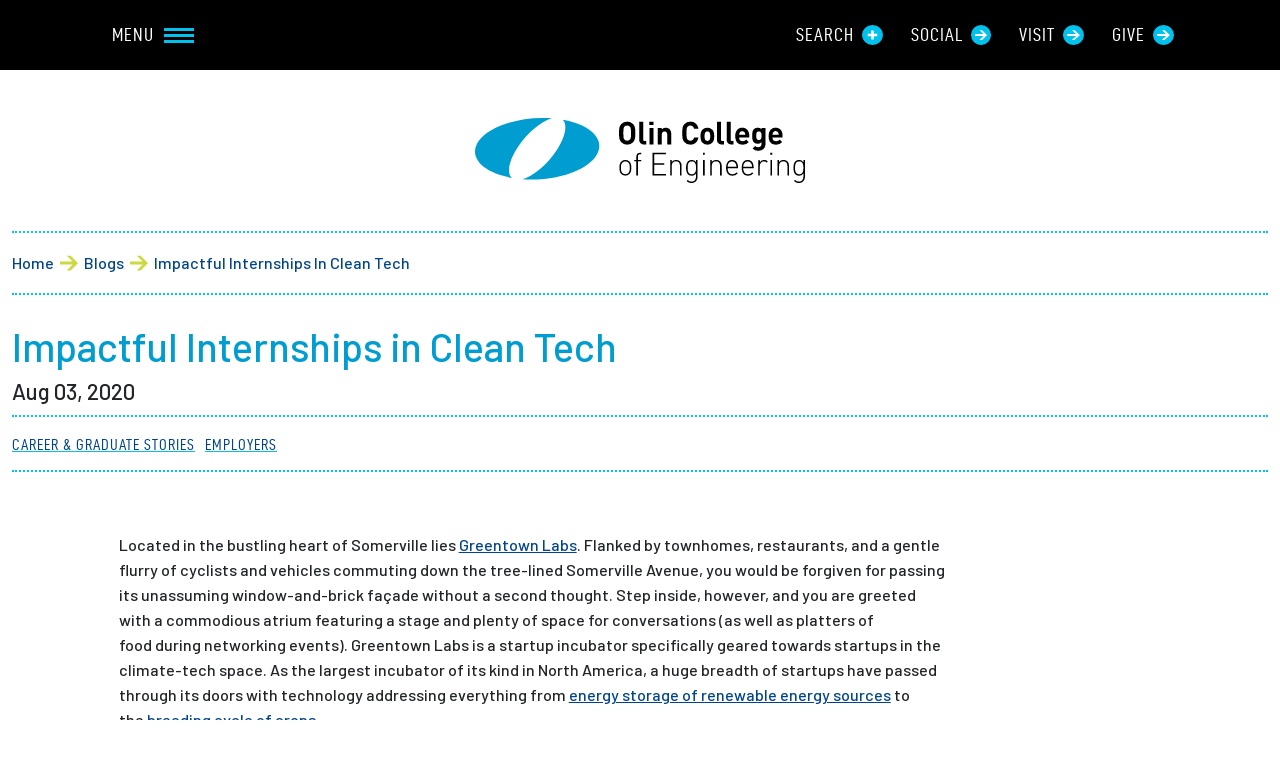

--- FILE ---
content_type: text/html; charset=UTF-8
request_url: https://www.olin.edu/blogs/impactful-internships-clean-tech
body_size: 16267
content:
<!DOCTYPE html>
<html lang="en" dir="ltr">
  <head>
    <meta charset="utf-8" />
<script async src="https://www.googletagmanager.com/gtag/js?id=G-DLFXNFNYSL"></script>
<script>window.dataLayer = window.dataLayer || [];function gtag(){dataLayer.push(arguments)};gtag("js", new Date());gtag("set", "developer_id.dMDhkMT", true);gtag("config", "G-DLFXNFNYSL", {"groups":"default","page_placeholder":"PLACEHOLDER_page_location","allow_ad_personalization_signals":false});gtag("config", "UA-1869497-13", {"groups":"default","anonymize_ip":true,"page_placeholder":"PLACEHOLDER_page_path","allow_ad_personalization_signals":false});</script>
<script src="/sites/default/files/hotjar/hotjar.script.js?t9d4pl"></script>
<link rel="canonical" href="https://www.olin.edu/blogs/impactful-internships-clean-tech" />
<meta name="Generator" content="Drupal 10 (https://www.drupal.org)" />
<meta name="MobileOptimized" content="width" />
<meta name="HandheldFriendly" content="true" />
<meta name="viewport" content="width=device-width, initial-scale=1.0" />
<link rel="icon" href="/sites/default/files/favicon.ico" type="image/vnd.microsoft.icon" />
<script src="/sites/default/files/google_tag/olinwww2021/google_tag.script.js?t9d4pl" defer></script>

    <title>Impactful Internships in Clean Tech | Olin College of Engineering</title>
    <link rel="stylesheet" media="all" href="/sites/default/files/css/css_yATlhniEDO0EzUiFfYjOFGvjKESCzhnx0_PmMuCACPI.css?delta=0&amp;language=en&amp;theme=olin&amp;include=eJxNyDEKwCAMAMAPtTj1PWKiSDBNxMTB31fo0I532Eom13HFzrOSxJ6wRZJcxCOwYgt_HMokAVTdfKR-otlbecye-HNlhW3ztVUPW-blDpCsPBqjLJk" />
<link rel="stylesheet" media="all" href="/sites/default/files/css/css_ctBj8rqPEB0cwes6-rS6Lhr7pULLitYfnhi74Mvr8p0.css?delta=1&amp;language=en&amp;theme=olin&amp;include=eJxNyDEKwCAMAMAPtTj1PWKiSDBNxMTB31fo0I532Eom13HFzrOSxJ6wRZJcxCOwYgt_HMokAVTdfKR-otlbecye-HNlhW3ztVUPW-blDpCsPBqjLJk" />

    
  </head>
  <body>
        <a href="#main-content" class="visually-hidden focusable">
      Skip to main content
    </a>
    <noscript><iframe src="https://www.googletagmanager.com/ns.html?id=GTM-WJJXQDS" height="0" width="0" style="display:none;visibility:hidden"></iframe></noscript>
      <div class="dialog-off-canvas-main-canvas" data-off-canvas-main-canvas>
    <header id="site-header" role="banner" aria-label="Site header">
			<div id="navbar" class="c-navbar">
			<nav role="navigation" aria-labelledby="block-navbar-utility-menu" id="block-navbar-utility">
            
  <h2 class="visually-hidden" id="block-navbar-utility-menu">Navbar Utility</h2>
  

        
				<nav class="oln-navbar bg-black">
			<div class="container-fluid">
				<div class="row g-0 align-items-center oln-row-limit">
					<div class="col-xl-4">
						<button tabindex="0" class="toggle-menu nav__link">
							Menu
							<span class="lines">
								<span class="line"></span>
								<span class="line"></span>
								<span class="line"></span>
							</span>
						</button>
					</div>
					<div class="col-xl-8 d-none d-xl-block">
						<ul class="d-flex align-items-center justify-content-end nav__links">
															<li class="nav__link-wrapper">
																			<span class="nav__link search-toggle">
											Search
																							<svg xmlns="http://www.w3.org/2000/svg" width="150" height="150" viewbox="0 0 150 150">
	<g data-name="Group 549" transform="translate(-539 -3465)">
		<path class="bg-color" data-name="Path 100" d="M75,0A75,75,0,1,1,0,75,75,75,0,0,1,75,0Z" transform="translate(539 3465)" fill="#00c2ed"/>
		<path class="icon" data-name="Path 13" d="M67.869,0A1.849,1.849,0,0,1,69.227.56a1.849,1.849,0,0,1,.559,1.358v15.5a1.91,1.91,0,0,1-1.918,1.918H45.976a.706.706,0,0,0-.8.8V41.709a1.91,1.91,0,0,1-1.918,1.918H27.919A1.91,1.91,0,0,1,26,41.709V20.136a.706.706,0,0,0-.8-.8H3.31a1.849,1.849,0,0,1-1.358-.559,1.849,1.849,0,0,1-.559-1.358V1.919A1.849,1.849,0,0,1,1.951.56,1.849,1.849,0,0,1,3.31,0H25.2A.706.706,0,0,0,26-.8V-22.85a1.849,1.849,0,0,1,.559-1.358,1.849,1.849,0,0,1,1.358-.559H43.26a1.849,1.849,0,0,1,1.358.559,1.849,1.849,0,0,1,.559,1.358V-.8a.706.706,0,0,0,.8.8Z" transform="translate(578.608 3530.768)" fill="#fff"/>
	</g>
</svg>
																					</span>
																	</li>
															<li class="nav__link-wrapper">
																			<a href="/about-offices-and-services-office-strategic-communication/social-media-directory" class="nav__link  " title="Social" target="_self">
											Social
																							<svg data-name="follow-icon" xmlns="http://www.w3.org/2000/svg" width="150" height="150" viewbox="0 0 150 150">
	<g data-name="Group 547" transform="translate(-748.029 -3673.5)">
		<path class="bg-color" data-name="Path 99" d="M75,0A75,75,0,1,1,0,75,75,75,0,0,1,75,0Z" transform="translate(748.029 3673.5)" fill="#00c2ed"/>

		<g data-name="Group 39" transform="translate(778.029 3712.5)">
			<path class="icon" data-name="Path 3" d="M27.55,59.18H47.38L83.855,22.71,47.38-13.765H27.55L56.961,15.259H-6.408v14.9H56.961Z" transform="translate(6.408 13.765)" fill="#fff"/>
		</g>
	</g>
</svg>
																					</a>
																	</li>
															<li class="nav__link-wrapper">
																			<a href="/admission/visit" class="nav__link  " title="Visit" target="_self">
											Visit
																							<svg data-name="follow-icon" xmlns="http://www.w3.org/2000/svg" width="150" height="150" viewbox="0 0 150 150">
	<g data-name="Group 547" transform="translate(-748.029 -3673.5)">
		<path class="bg-color" data-name="Path 99" d="M75,0A75,75,0,1,1,0,75,75,75,0,0,1,75,0Z" transform="translate(748.029 3673.5)" fill="#00c2ed"/>

		<g data-name="Group 39" transform="translate(778.029 3712.5)">
			<path class="icon" data-name="Path 3" d="M27.55,59.18H47.38L83.855,22.71,47.38-13.765H27.55L56.961,15.259H-6.408v14.9H56.961Z" transform="translate(6.408 13.765)" fill="#fff"/>
		</g>
	</g>
</svg>
																					</a>
																	</li>
															<li class="nav__link-wrapper">
																			<a href="/give" class="nav__link  " title="Give" target="_self">
											Give
																							<svg data-name="follow-icon" xmlns="http://www.w3.org/2000/svg" width="150" height="150" viewbox="0 0 150 150">
	<g data-name="Group 547" transform="translate(-748.029 -3673.5)">
		<path class="bg-color" data-name="Path 99" d="M75,0A75,75,0,1,1,0,75,75,75,0,0,1,75,0Z" transform="translate(748.029 3673.5)" fill="#00c2ed"/>

		<g data-name="Group 39" transform="translate(778.029 3712.5)">
			<path class="icon" data-name="Path 3" d="M27.55,59.18H47.38L83.855,22.71,47.38-13.765H27.55L56.961,15.259H-6.408v14.9H56.961Z" transform="translate(6.408 13.765)" fill="#fff"/>
		</g>
	</g>
</svg>
																					</a>
																	</li>
													</ul>
					</div>
				</div>
			</div>
		</nav>
	

  </nav>

	
			  <div class="collapse" id="search-bar">
  <div class="c-search-bar bg-blue-1">
          <form class="olin-search-block-form" data-drupal-selector="olin-search-block-form" action="/custom-search" method="GET" id="olin-search-block-form" accept-charset="UTF-8">
  <div class="js-form-item form-item mb-3 js-form-type-textfield form-item-query js-form-item-query form-no-label">
			<label for="edit-query" class="form-label visually-hidden">Search keywords</label>
				<input placeholder="Enter search keywords" data-drupal-selector="edit-query" type="text" id="edit-query" name="query" value="" size="64" maxlength="64" class="form-text form-control"/>

				</div>
<input autocomplete="off" data-drupal-selector="form-zfkncp1r1akrn1baqa67fcssnmtjacb6nnece697rq4" type="hidden" name="form_build_id" value="form-zfKncp1R1akrN1BAQA67fcssnMtJacb6nnECE697rQ4" class="form-control"/>
<input data-drupal-selector="edit-olin-search-block-form" type="hidden" name="form_id" value="olin_search_block_form" class="form-control"/>
<div data-drupal-selector="edit-actions" class="form-actions js-form-wrapper form-wrapper" id="edit-actions"><input data-drupal-selector="edit-submit" type="submit" id="edit-submit" name="op" value="Search" class="button button--primary js-form-submit form-submit form-control btn btn-primary"/>
</div>

</form>

      </div>
</div>


	
	<div class="menu__wrapper">
		<div class="container-fluid">
							<div class="row d-xl-none bg-black">
					<nav role="navigation" aria-labelledby="block-navbarutilitymobile-menu" id="block-navbarutilitymobile">
            
  <h2 class="visually-hidden" id="block-navbarutilitymobile-menu">Navbar Utility Mobile</h2>
  

        
				<div class="col-12">
			<ul class="d-flex flex-row justify-content-between nav__links oln-row-limit">
									<li class="nav__link-wrapper">
													<span class="nav__link search-toggle-mobile">
								Search
																	<svg xmlns="http://www.w3.org/2000/svg" width="150" height="150" viewbox="0 0 150 150">
	<g data-name="Group 549" transform="translate(-539 -3465)">
		<path class="bg-color" data-name="Path 100" d="M75,0A75,75,0,1,1,0,75,75,75,0,0,1,75,0Z" transform="translate(539 3465)" fill="#00c2ed"/>
		<path class="icon" data-name="Path 13" d="M67.869,0A1.849,1.849,0,0,1,69.227.56a1.849,1.849,0,0,1,.559,1.358v15.5a1.91,1.91,0,0,1-1.918,1.918H45.976a.706.706,0,0,0-.8.8V41.709a1.91,1.91,0,0,1-1.918,1.918H27.919A1.91,1.91,0,0,1,26,41.709V20.136a.706.706,0,0,0-.8-.8H3.31a1.849,1.849,0,0,1-1.358-.559,1.849,1.849,0,0,1-.559-1.358V1.919A1.849,1.849,0,0,1,1.951.56,1.849,1.849,0,0,1,3.31,0H25.2A.706.706,0,0,0,26-.8V-22.85a1.849,1.849,0,0,1,.559-1.358,1.849,1.849,0,0,1,1.358-.559H43.26a1.849,1.849,0,0,1,1.358.559,1.849,1.849,0,0,1,.559,1.358V-.8a.706.706,0,0,0,.8.8Z" transform="translate(578.608 3530.768)" fill="#fff"/>
	</g>
</svg>
															</span>
											</li>
									<li class="nav__link-wrapper">
													<a href="/about-offices-and-services-office-strategic-communication/social-media-directory" class="nav__link  " title="Social" target="_self">
								<span>
									Social
								</span>
																	<svg data-name="follow-icon" xmlns="http://www.w3.org/2000/svg" width="150" height="150" viewbox="0 0 150 150">
	<g data-name="Group 547" transform="translate(-748.029 -3673.5)">
		<path class="bg-color" data-name="Path 99" d="M75,0A75,75,0,1,1,0,75,75,75,0,0,1,75,0Z" transform="translate(748.029 3673.5)" fill="#00c2ed"/>

		<g data-name="Group 39" transform="translate(778.029 3712.5)">
			<path class="icon" data-name="Path 3" d="M27.55,59.18H47.38L83.855,22.71,47.38-13.765H27.55L56.961,15.259H-6.408v14.9H56.961Z" transform="translate(6.408 13.765)" fill="#fff"/>
		</g>
	</g>
</svg>
															</a>
											</li>
									<li class="nav__link-wrapper">
													<a href="/admission/apply" class="nav__link  " title="Apply" target="_self">
								<span>
									Apply
								</span>
																	<svg data-name="follow-icon" xmlns="http://www.w3.org/2000/svg" width="150" height="150" viewbox="0 0 150 150">
	<g data-name="Group 547" transform="translate(-748.029 -3673.5)">
		<path class="bg-color" data-name="Path 99" d="M75,0A75,75,0,1,1,0,75,75,75,0,0,1,75,0Z" transform="translate(748.029 3673.5)" fill="#00c2ed"/>

		<g data-name="Group 39" transform="translate(778.029 3712.5)">
			<path class="icon" data-name="Path 3" d="M27.55,59.18H47.38L83.855,22.71,47.38-13.765H27.55L56.961,15.259H-6.408v14.9H56.961Z" transform="translate(6.408 13.765)" fill="#fff"/>
		</g>
	</g>
</svg>
															</a>
											</li>
									<li class="nav__link-wrapper">
													<a href="https://my.olin.edu/ics" class="nav__link  " title="My Olin" target="_blank">
								<span>
									My Olin
								</span>
																	<svg data-name="follow-icon" xmlns="http://www.w3.org/2000/svg" width="150" height="150" viewbox="0 0 150 150">
	<g data-name="Group 547" transform="translate(-748.029 -3673.5)">
		<path class="bg-color" data-name="Path 99" d="M75,0A75,75,0,1,1,0,75,75,75,0,0,1,75,0Z" transform="translate(748.029 3673.5)" fill="#00c2ed"/>

		<g data-name="Group 39" transform="translate(778.029 3712.5)">
			<path class="icon" data-name="Path 3" d="M27.55,59.18H47.38L83.855,22.71,47.38-13.765H27.55L56.961,15.259H-6.408v14.9H56.961Z" transform="translate(6.408 13.765)" fill="#fff"/>
		</g>
	</g>
</svg>
															</a>
											</li>
							</ul>
		</div>
	


  </nav>

				</div>
			
			<div class="row mt-5 oln-row-limit">
									<nav role="navigation" aria-labelledby="block-olin-main-menu-menu" id="block-olin-main-menu" class="col-lg-7">
            
  <h2 class="visually-hidden" id="block-olin-main-menu-menu">Main navigation</h2>
  

        
				<ul class="menu">
							<li
	class="menu__item menu__item--main">
		<div class="menu__controls ">

					<a href="/about" title="About" target="_self">
				About
							</a>

		
								<button class="toggle__subnav dotted-border" type="button" data-bs-toggle="collapse" data-bs-target="#main-menu-link-1" aria-expanded="false" aria-controls="main-menu-link-1">
				<svg xmlns="http://www.w3.org/2000/svg" width="150" height="150" viewbox="0 0 150 150">
	<g data-name="Group 549" transform="translate(-539 -3465)">
		<path class="bg-color" data-name="Path 100" d="M75,0A75,75,0,1,1,0,75,75,75,0,0,1,75,0Z" transform="translate(539 3465)" fill="#009dd1"/>
		<path class="icon" data-name="Path 13" d="M67.869,0A1.849,1.849,0,0,1,69.227.56a1.849,1.849,0,0,1,.559,1.358v15.5a1.91,1.91,0,0,1-1.918,1.918H45.976a.706.706,0,0,0-.8.8V41.709a1.91,1.91,0,0,1-1.918,1.918H27.919A1.91,1.91,0,0,1,26,41.709V20.136a.706.706,0,0,0-.8-.8H3.31a1.849,1.849,0,0,1-1.358-.559,1.849,1.849,0,0,1-.559-1.358V1.919A1.849,1.849,0,0,1,1.951.56,1.849,1.849,0,0,1,3.31,0H25.2A.706.706,0,0,0,26-.8V-22.85a1.849,1.849,0,0,1,.559-1.358,1.849,1.849,0,0,1,1.358-.559H43.26a1.849,1.849,0,0,1,1.358.559,1.849,1.849,0,0,1,.559,1.358V-.8a.706.706,0,0,0,.8.8Z" transform="translate(578.608 3530.768)" fill="#fff"/>
	</g>
</svg>
			</button>
			</div>

					<ul class="submenu__list dotted-border collapse " id="main-menu-link-1">
											<li class="submenu__item">
											<a href="/about/presidents-office" title="President&#039;s Office" class="">
							President&#039;s Office
						</a>
									</li>
											<li class="submenu__item">
											<a href="/about/board-trustees" title="Board of Trustees" class="">
							Board of Trustees
						</a>
									</li>
											<li class="submenu__item">
											<a href="/about/employment-opportunities" title="Employment Opportunities" class="">
							Employment Opportunities
						</a>
									</li>
											<li class="submenu__item">
											<a href="/about/visiting-campus" title="Visiting Campus" class="">
							Visiting Campus
						</a>
									</li>
											<li class="submenu__item">
											<a href="/about/accreditation" title="Accreditation" class="">
							Accreditation
						</a>
									</li>
											<li class="submenu__item">
											<a href="/about/consumer-information" title="Consumer Information" class="">
							Consumer Information
						</a>
									</li>
											<li class="submenu__item">
											<a href="/about/alumni" title="Alumni" class="">
							Alumni
						</a>
									</li>
											<li class="submenu__item">
											<a href="/about/offices-and-services" title="Offices and Services" class="">
							Offices and Services
						</a>
									</li>
											<li class="submenu__item">
											<a href="/about/sexual-misconduct-title-ix" title="Title IX - Non-discriminatory Initiatives" class="">
							Title IX - Non-discriminatory Initiatives
						</a>
									</li>
											<li class="submenu__item">
											<a href="http://olingear.olin.edu/" title="Campus Store" class="">
							Campus Store
						</a>
									</li>
					</ul>
	</li>
							<li
	class="menu__item menu__item--main">
		<div class="menu__controls ">

					<a href="/admission" title="Admission + Financial Aid" target="_self">
				Admission + Financial Aid
							</a>

		
								<button class="toggle__subnav dotted-border" type="button" data-bs-toggle="collapse" data-bs-target="#main-menu-link-2" aria-expanded="false" aria-controls="main-menu-link-2">
				<svg xmlns="http://www.w3.org/2000/svg" width="150" height="150" viewbox="0 0 150 150">
	<g data-name="Group 549" transform="translate(-539 -3465)">
		<path class="bg-color" data-name="Path 100" d="M75,0A75,75,0,1,1,0,75,75,75,0,0,1,75,0Z" transform="translate(539 3465)" fill="#009dd1"/>
		<path class="icon" data-name="Path 13" d="M67.869,0A1.849,1.849,0,0,1,69.227.56a1.849,1.849,0,0,1,.559,1.358v15.5a1.91,1.91,0,0,1-1.918,1.918H45.976a.706.706,0,0,0-.8.8V41.709a1.91,1.91,0,0,1-1.918,1.918H27.919A1.91,1.91,0,0,1,26,41.709V20.136a.706.706,0,0,0-.8-.8H3.31a1.849,1.849,0,0,1-1.358-.559,1.849,1.849,0,0,1-.559-1.358V1.919A1.849,1.849,0,0,1,1.951.56,1.849,1.849,0,0,1,3.31,0H25.2A.706.706,0,0,0,26-.8V-22.85a1.849,1.849,0,0,1,.559-1.358,1.849,1.849,0,0,1,1.358-.559H43.26a1.849,1.849,0,0,1,1.358.559,1.849,1.849,0,0,1,.559,1.358V-.8a.706.706,0,0,0,.8.8Z" transform="translate(578.608 3530.768)" fill="#fff"/>
	</g>
</svg>
			</button>
			</div>

					<ul class="submenu__list dotted-border collapse " id="main-menu-link-2">
											<li class="submenu__item">
											<a href="/admission-financial-aid/connect" title="Connect" class="">
							Connect
						</a>
									</li>
											<li class="submenu__item">
											<a href="/admission/visit" title="Visit" class="">
							Visit
						</a>
									</li>
											<li class="submenu__item">
											<a href="/admission/apply" title="Apply" class="">
							Apply
						</a>
									</li>
											<li class="submenu__item">
											<a href="/admission/costs-financial-aid" title="Afford" class="">
							Afford
						</a>
									</li>
					</ul>
	</li>
							<li
	class="menu__item menu__item--main">
		<div class="menu__controls ">

					<a href="/student-life" title="Student Life" target="_self">
				Student Life
							</a>

		
								<button class="toggle__subnav dotted-border" type="button" data-bs-toggle="collapse" data-bs-target="#main-menu-link-3" aria-expanded="false" aria-controls="main-menu-link-3">
				<svg xmlns="http://www.w3.org/2000/svg" width="150" height="150" viewbox="0 0 150 150">
	<g data-name="Group 549" transform="translate(-539 -3465)">
		<path class="bg-color" data-name="Path 100" d="M75,0A75,75,0,1,1,0,75,75,75,0,0,1,75,0Z" transform="translate(539 3465)" fill="#009dd1"/>
		<path class="icon" data-name="Path 13" d="M67.869,0A1.849,1.849,0,0,1,69.227.56a1.849,1.849,0,0,1,.559,1.358v15.5a1.91,1.91,0,0,1-1.918,1.918H45.976a.706.706,0,0,0-.8.8V41.709a1.91,1.91,0,0,1-1.918,1.918H27.919A1.91,1.91,0,0,1,26,41.709V20.136a.706.706,0,0,0-.8-.8H3.31a1.849,1.849,0,0,1-1.358-.559,1.849,1.849,0,0,1-.559-1.358V1.919A1.849,1.849,0,0,1,1.951.56,1.849,1.849,0,0,1,3.31,0H25.2A.706.706,0,0,0,26-.8V-22.85a1.849,1.849,0,0,1,.559-1.358,1.849,1.849,0,0,1,1.358-.559H43.26a1.849,1.849,0,0,1,1.358.559,1.849,1.849,0,0,1,.559,1.358V-.8a.706.706,0,0,0,.8.8Z" transform="translate(578.608 3530.768)" fill="#fff"/>
	</g>
</svg>
			</button>
			</div>

					<ul class="submenu__list dotted-border collapse " id="main-menu-link-3">
											<li class="submenu__item">
											<a href="/academics/academic-support" title="Academic Support" class="">
							Academic Support
						</a>
									</li>
											<li class="submenu__item">
											<a href="/student-life/student-accounts" title="Student Accounts" class="">
							Student Accounts
						</a>
									</li>
											<li class="submenu__item">
											<a href="/student-life/career-services" title="Career Services" class="">
							Career Services
						</a>
									</li>
											<li class="submenu__item">
											<a href="/student-life/disability-services" title="Disability Services" class="">
							Disability Services
						</a>
									</li>
											<li class="submenu__item">
											<a href="/student-life/counseling-health" title="Counseling + Health" class="">
							Counseling + Health
						</a>
									</li>
											<li class="submenu__item">
											<a href="/student-life/international-students" title="International Students" class="">
							International Students
						</a>
									</li>
											<li class="submenu__item">
											<a href="https://library.olin.edu/" title="Library" class="">
							Library
						</a>
									</li>
											<li class="submenu__item">
											<a href="/student-life/parents-families" title="Parents + Families" class="">
							Parents + Families
						</a>
									</li>
											<li class="submenu__item">
											<a href="/student-life/safety-security" title="Safety &amp; Security" class="">
							Safety &amp; Security
						</a>
									</li>
											<li class="submenu__item">
											<a href="/about/sexual-misconduct-title-ix" title="Sexual Misconduct and Title IX" class="">
							Sexual Misconduct and Title IX
						</a>
									</li>
											<li class="submenu__item">
											<a href="/student-life/student-affairs-and-resources" title="Student Affairs and Resources" class="">
							Student Affairs and Resources
						</a>
									</li>
											<li class="submenu__item">
											<a href="/student-life/study-away" title="Study Away" class="">
							Study Away
						</a>
									</li>
											<li class="submenu__item">
											<a href="/student-life/student-housing" title="Student Housing" class="">
							Student Housing
						</a>
									</li>
											<li class="submenu__item">
											<a href="/student-life/student-engagement" title="Common Ground and Community" class="">
							Common Ground and Community
						</a>
									</li>
					</ul>
	</li>
							<li
	class="menu__item menu__item--main">
		<div class="menu__controls ">

					<a href="/academics" title="Academics" target="_self">
				Academics
							</a>

		
								<button class="toggle__subnav dotted-border" type="button" data-bs-toggle="collapse" data-bs-target="#main-menu-link-4" aria-expanded="false" aria-controls="main-menu-link-4">
				<svg xmlns="http://www.w3.org/2000/svg" width="150" height="150" viewbox="0 0 150 150">
	<g data-name="Group 549" transform="translate(-539 -3465)">
		<path class="bg-color" data-name="Path 100" d="M75,0A75,75,0,1,1,0,75,75,75,0,0,1,75,0Z" transform="translate(539 3465)" fill="#009dd1"/>
		<path class="icon" data-name="Path 13" d="M67.869,0A1.849,1.849,0,0,1,69.227.56a1.849,1.849,0,0,1,.559,1.358v15.5a1.91,1.91,0,0,1-1.918,1.918H45.976a.706.706,0,0,0-.8.8V41.709a1.91,1.91,0,0,1-1.918,1.918H27.919A1.91,1.91,0,0,1,26,41.709V20.136a.706.706,0,0,0-.8-.8H3.31a1.849,1.849,0,0,1-1.358-.559,1.849,1.849,0,0,1-.559-1.358V1.919A1.849,1.849,0,0,1,1.951.56,1.849,1.849,0,0,1,3.31,0H25.2A.706.706,0,0,0,26-.8V-22.85a1.849,1.849,0,0,1,.559-1.358,1.849,1.849,0,0,1,1.358-.559H43.26a1.849,1.849,0,0,1,1.358.559,1.849,1.849,0,0,1,.559,1.358V-.8a.706.706,0,0,0,.8.8Z" transform="translate(578.608 3530.768)" fill="#fff"/>
	</g>
</svg>
			</button>
			</div>

					<ul class="submenu__list dotted-border collapse " id="main-menu-link-4">
											<li class="submenu__item">
											<a href="/academics/academic-calendar" title="Academic Calendar" class="">
							Academic Calendar
						</a>
									</li>
											<li class="submenu__item">
											<a href="/academics/curriculum" title="Curriculum" class="">
							Curriculum
						</a>
									</li>
											<li class="submenu__item">
											<a href="/academics/majors-concentrations" title="Majors + Concentrations" class="">
							Majors + Concentrations
						</a>
									</li>
											<li class="submenu__item">
											<a href="/academics/faculty" title="Faculty" class="">
							Faculty
						</a>
									</li>
											<li class="submenu__item">
											<a href="/academics/academic-support" title="Academic Support" class="">
							Academic Support
						</a>
									</li>
											<li class="submenu__item">
											<a href="https://library.olin.edu/" title="Library" class="">
							Library
						</a>
									</li>
											<li class="submenu__item">
											<a href="/academics/registrars-office" title="Registrar&#039;s Office" class="">
							Registrar&#039;s Office
						</a>
									</li>
											<li class="submenu__item">
											<a href="https://machineshop.olin.edu" title="Olin Shops" class="">
							Olin Shops
						</a>
									</li>
											<li class="submenu__item">
											<a href="/academics/capstone-programs" title="Capstone Programs" class="">
							Capstone Programs
						</a>
									</li>
					</ul>
	</li>
							<li
	class="menu__item menu__item--main">
		<div class="menu__controls ">

					<a href="/research-olin" title="Research at Olin" target="_self">
				Research at Olin
							</a>

		
								<button class="toggle__subnav dotted-border" type="button" data-bs-toggle="collapse" data-bs-target="#main-menu-link-5" aria-expanded="false" aria-controls="main-menu-link-5">
				<svg xmlns="http://www.w3.org/2000/svg" width="150" height="150" viewbox="0 0 150 150">
	<g data-name="Group 549" transform="translate(-539 -3465)">
		<path class="bg-color" data-name="Path 100" d="M75,0A75,75,0,1,1,0,75,75,75,0,0,1,75,0Z" transform="translate(539 3465)" fill="#009dd1"/>
		<path class="icon" data-name="Path 13" d="M67.869,0A1.849,1.849,0,0,1,69.227.56a1.849,1.849,0,0,1,.559,1.358v15.5a1.91,1.91,0,0,1-1.918,1.918H45.976a.706.706,0,0,0-.8.8V41.709a1.91,1.91,0,0,1-1.918,1.918H27.919A1.91,1.91,0,0,1,26,41.709V20.136a.706.706,0,0,0-.8-.8H3.31a1.849,1.849,0,0,1-1.358-.559,1.849,1.849,0,0,1-.559-1.358V1.919A1.849,1.849,0,0,1,1.951.56,1.849,1.849,0,0,1,3.31,0H25.2A.706.706,0,0,0,26-.8V-22.85a1.849,1.849,0,0,1,.559-1.358,1.849,1.849,0,0,1,1.358-.559H43.26a1.849,1.849,0,0,1,1.358.559,1.849,1.849,0,0,1,.559,1.358V-.8a.706.706,0,0,0,.8.8Z" transform="translate(578.608 3530.768)" fill="#fff"/>
	</g>
</svg>
			</button>
			</div>

					<ul class="submenu__list dotted-border collapse " id="main-menu-link-5">
											<li class="submenu__item">
											<a href="/research-olin/research-info-students" title="Research Info for Students" class="">
							Research Info for Students
						</a>
									</li>
											<li class="submenu__item">
											<a href="/research-olin/summer-research-educational-program" title="Summer Research Educational Program" class="">
							Summer Research Educational Program
						</a>
									</li>
											<li class="submenu__item">
											<a href="/research-olin/sample-research-impact-projects" title="Sample Research + Impact Projects" class="">
							Sample Research + Impact Projects
						</a>
									</li>
											<li class="submenu__item">
											<a href="/research-olin/sample-research-impact-projects" title="Sample Research + Impact Projects" class="">
							Sample Research + Impact Projects
						</a>
									</li>
											<li class="submenu__item">
											<a href="/research" title="Faculty-led Research" class="">
							Faculty-led Research
						</a>
									</li>
					</ul>
	</li>
							<li
	class="menu__item menu__item--main">
		<div class="menu__controls ">

					<a href="/partnerships" title="Partnerships" target="_self">
				Partnerships
							</a>

		
								<button class="toggle__subnav dotted-border" type="button" data-bs-toggle="collapse" data-bs-target="#main-menu-link-6" aria-expanded="false" aria-controls="main-menu-link-6">
				<svg xmlns="http://www.w3.org/2000/svg" width="150" height="150" viewbox="0 0 150 150">
	<g data-name="Group 549" transform="translate(-539 -3465)">
		<path class="bg-color" data-name="Path 100" d="M75,0A75,75,0,1,1,0,75,75,75,0,0,1,75,0Z" transform="translate(539 3465)" fill="#009dd1"/>
		<path class="icon" data-name="Path 13" d="M67.869,0A1.849,1.849,0,0,1,69.227.56a1.849,1.849,0,0,1,.559,1.358v15.5a1.91,1.91,0,0,1-1.918,1.918H45.976a.706.706,0,0,0-.8.8V41.709a1.91,1.91,0,0,1-1.918,1.918H27.919A1.91,1.91,0,0,1,26,41.709V20.136a.706.706,0,0,0-.8-.8H3.31a1.849,1.849,0,0,1-1.358-.559,1.849,1.849,0,0,1-.559-1.358V1.919A1.849,1.849,0,0,1,1.951.56,1.849,1.849,0,0,1,3.31,0H25.2A.706.706,0,0,0,26-.8V-22.85a1.849,1.849,0,0,1,.559-1.358,1.849,1.849,0,0,1,1.358-.559H43.26a1.849,1.849,0,0,1,1.358.559,1.849,1.849,0,0,1,.559,1.358V-.8a.706.706,0,0,0,.8.8Z" transform="translate(578.608 3530.768)" fill="#fff"/>
	</g>
</svg>
			</button>
			</div>

					<ul class="submenu__list dotted-border collapse " id="main-menu-link-6">
											<li class="submenu__item">
											<a href="/partnerships/academic-partnerships" title="Academic Partnerships" class="">
							Academic Partnerships
						</a>
									</li>
											<li class="submenu__item">
											<a href="/partnerships/industry-partnerships" title="Industry Partnerships" class="">
							Industry Partnerships
						</a>
									</li>
											<li class="submenu__item">
											<a href="/partnerships/community-partnerships" title="Community Partnerships" class="">
							Community Partnerships
						</a>
									</li>
											<li class="submenu__item">
											<a href="/student-life/career-services" title="Career Services" class="">
							Career Services
						</a>
									</li>
											<li class="submenu__item">
											<a href="/partnerships/greentown-labs-climate-action-work" title="Greentown Labs - Climate Action at Work" class="">
							Greentown Labs - Climate Action at Work
						</a>
									</li>
					</ul>
	</li>
							<li
	class="menu__item menu__item--main">
		<div class="menu__controls ">

					<a href="/news-events" title="News + Events" target="_self">
				News + Events
							</a>

		
								<button class="toggle__subnav dotted-border" type="button" data-bs-toggle="collapse" data-bs-target="#main-menu-link-7" aria-expanded="false" aria-controls="main-menu-link-7">
				<svg xmlns="http://www.w3.org/2000/svg" width="150" height="150" viewbox="0 0 150 150">
	<g data-name="Group 549" transform="translate(-539 -3465)">
		<path class="bg-color" data-name="Path 100" d="M75,0A75,75,0,1,1,0,75,75,75,0,0,1,75,0Z" transform="translate(539 3465)" fill="#009dd1"/>
		<path class="icon" data-name="Path 13" d="M67.869,0A1.849,1.849,0,0,1,69.227.56a1.849,1.849,0,0,1,.559,1.358v15.5a1.91,1.91,0,0,1-1.918,1.918H45.976a.706.706,0,0,0-.8.8V41.709a1.91,1.91,0,0,1-1.918,1.918H27.919A1.91,1.91,0,0,1,26,41.709V20.136a.706.706,0,0,0-.8-.8H3.31a1.849,1.849,0,0,1-1.358-.559,1.849,1.849,0,0,1-.559-1.358V1.919A1.849,1.849,0,0,1,1.951.56,1.849,1.849,0,0,1,3.31,0H25.2A.706.706,0,0,0,26-.8V-22.85a1.849,1.849,0,0,1,.559-1.358,1.849,1.849,0,0,1,1.358-.559H43.26a1.849,1.849,0,0,1,1.358.559,1.849,1.849,0,0,1,.559,1.358V-.8a.706.706,0,0,0,.8.8Z" transform="translate(578.608 3530.768)" fill="#fff"/>
	</g>
</svg>
			</button>
			</div>

					<ul class="submenu__list dotted-border collapse " id="main-menu-link-7">
											<li class="submenu__item">
											<a href="/news-events/blogs" title="Blogs" class="">
							Blogs
						</a>
									</li>
											<li class="submenu__item">
											<a href="/in-the-media" title="In the Media" class="">
							In the Media
						</a>
									</li>
											<li class="submenu__item">
											<a href="/events" title="Events" class="">
							Events
						</a>
									</li>
											<li class="submenu__item">
											<a href="/articles" title="Stories" class="">
							Stories
						</a>
									</li>
					</ul>
	</li>
							<li
	class="menu__item menu__item--main">
		<div class="menu__controls ">

					<a href="/give-olin" title="Give to Olin" target="_self">
				Give to Olin
							</a>

		
								<button class="toggle__subnav dotted-border" type="button" data-bs-toggle="collapse" data-bs-target="#main-menu-link-8" aria-expanded="false" aria-controls="main-menu-link-8">
				<svg xmlns="http://www.w3.org/2000/svg" width="150" height="150" viewbox="0 0 150 150">
	<g data-name="Group 549" transform="translate(-539 -3465)">
		<path class="bg-color" data-name="Path 100" d="M75,0A75,75,0,1,1,0,75,75,75,0,0,1,75,0Z" transform="translate(539 3465)" fill="#009dd1"/>
		<path class="icon" data-name="Path 13" d="M67.869,0A1.849,1.849,0,0,1,69.227.56a1.849,1.849,0,0,1,.559,1.358v15.5a1.91,1.91,0,0,1-1.918,1.918H45.976a.706.706,0,0,0-.8.8V41.709a1.91,1.91,0,0,1-1.918,1.918H27.919A1.91,1.91,0,0,1,26,41.709V20.136a.706.706,0,0,0-.8-.8H3.31a1.849,1.849,0,0,1-1.358-.559,1.849,1.849,0,0,1-.559-1.358V1.919A1.849,1.849,0,0,1,1.951.56,1.849,1.849,0,0,1,3.31,0H25.2A.706.706,0,0,0,26-.8V-22.85a1.849,1.849,0,0,1,.559-1.358,1.849,1.849,0,0,1,1.358-.559H43.26a1.849,1.849,0,0,1,1.358.559,1.849,1.849,0,0,1,.559,1.358V-.8a.706.706,0,0,0,.8.8Z" transform="translate(578.608 3530.768)" fill="#fff"/>
	</g>
</svg>
			</button>
			</div>

					<ul class="submenu__list dotted-border collapse " id="main-menu-link-8">
											<li class="submenu__item">
											<a href="/give" title="Give Now" class="">
							Give Now
						</a>
									</li>
											<li class="submenu__item">
											<a href="/give-olin/ways-give" title="Ways to Give" class="">
							Ways to Give
						</a>
									</li>
											<li class="submenu__item">
											<a href="/give-olin/areas-support" title="Areas to Support" class="">
							Areas to Support
						</a>
									</li>
											<li class="submenu__item">
											<a href="/give-olin/frequently-asked-questions" title="Frequently Asked Questions" class="">
							Frequently Asked Questions
						</a>
									</li>
					</ul>
	</li>
					</ul>
	

  </nav>

				
									<nav role="navigation" aria-labelledby="block-resources-menu"  id="block-resources" class="col-lg-5">
	<div
		class="spacer dotted-border">
						
		<h2 id="block-resources-menu">Resources For...</h2>
		

							
            <ul class="menu menu--resources" id="resources-menu">
                    <li
	class="menu__item menu__item--resource">
		<div class="menu__controls ">
					<a href="/admission" title="Prospective Students" target="_self">
				Prospective Students
							</a>

						<button class="toggle__subnav toggle__subnav--resource dotted-border"  type="button" data-bs-toggle="collapse" data-bs-target="#resources-menu-button-1" aria-expanded="false" aria-controls="resources-menu-button-1">
									<svg xmlns="http://www.w3.org/2000/svg" width="150" height="150" viewbox="0 0 150 150">
	<g data-name="Group 549" transform="translate(-539 -3465)">
		<path class="bg-color" data-name="Path 100" d="M75,0A75,75,0,1,1,0,75,75,75,0,0,1,75,0Z" transform="translate(539 3465)" fill="#009dd1"/>
		<path class="icon" data-name="Path 13" d="M67.869,0A1.849,1.849,0,0,1,69.227.56a1.849,1.849,0,0,1,.559,1.358v15.5a1.91,1.91,0,0,1-1.918,1.918H45.976a.706.706,0,0,0-.8.8V41.709a1.91,1.91,0,0,1-1.918,1.918H27.919A1.91,1.91,0,0,1,26,41.709V20.136a.706.706,0,0,0-.8-.8H3.31a1.849,1.849,0,0,1-1.358-.559,1.849,1.849,0,0,1-.559-1.358V1.919A1.849,1.849,0,0,1,1.951.56,1.849,1.849,0,0,1,3.31,0H25.2A.706.706,0,0,0,26-.8V-22.85a1.849,1.849,0,0,1,.559-1.358,1.849,1.849,0,0,1,1.358-.559H43.26a1.849,1.849,0,0,1,1.358.559,1.849,1.849,0,0,1,.559,1.358V-.8a.706.706,0,0,0,.8.8Z" transform="translate(578.608 3530.768)" fill="#fff"/>
	</g>
</svg>
							</button>
			</div>

					<ul class="submenu__list submenu__list--resource collapse" id="resources-menu-button-1">
											<li class="submenu__item submenu__item--resource">
											<a href="/admission-financial-aid/connect" title="Connect with an Olin Student" class="">
							Connect with an Olin Student
						</a>
									</li>
											<li class="submenu__item submenu__item--resource">
											<a href="/admission/costs-financial-aid" title="Cost + Aid" class="">
							Cost + Aid
						</a>
									</li>
											<li class="submenu__item submenu__item--resource">
											<a href="/admission/apply" title="Apply Now" class="">
							Apply Now
						</a>
									</li>
											<li class="submenu__item submenu__item--resource">
											<a href="/admission/visit" title="Visit Olin" class="">
							Visit Olin
						</a>
									</li>
											<li class="submenu__item submenu__item--resource">
											<a href="/student-life/student-engagement" title="Clubs + Orgs" class="">
							Clubs + Orgs
						</a>
									</li>
					</ul>
	</li>
                    <li
	class="menu__item menu__item--resource">
		<div class="menu__controls ">
					<a href="/impact-research" title="Employers + Sponsors" target="_self">
				Employers + Sponsors
							</a>

						<button class="toggle__subnav toggle__subnav--resource dotted-border"  type="button" data-bs-toggle="collapse" data-bs-target="#resources-menu-button-2" aria-expanded="false" aria-controls="resources-menu-button-2">
									<svg xmlns="http://www.w3.org/2000/svg" width="150" height="150" viewbox="0 0 150 150">
	<g data-name="Group 549" transform="translate(-539 -3465)">
		<path class="bg-color" data-name="Path 100" d="M75,0A75,75,0,1,1,0,75,75,75,0,0,1,75,0Z" transform="translate(539 3465)" fill="#009dd1"/>
		<path class="icon" data-name="Path 13" d="M67.869,0A1.849,1.849,0,0,1,69.227.56a1.849,1.849,0,0,1,.559,1.358v15.5a1.91,1.91,0,0,1-1.918,1.918H45.976a.706.706,0,0,0-.8.8V41.709a1.91,1.91,0,0,1-1.918,1.918H27.919A1.91,1.91,0,0,1,26,41.709V20.136a.706.706,0,0,0-.8-.8H3.31a1.849,1.849,0,0,1-1.358-.559,1.849,1.849,0,0,1-.559-1.358V1.919A1.849,1.849,0,0,1,1.951.56,1.849,1.849,0,0,1,3.31,0H25.2A.706.706,0,0,0,26-.8V-22.85a1.849,1.849,0,0,1,.559-1.358,1.849,1.849,0,0,1,1.358-.559H43.26a1.849,1.849,0,0,1,1.358.559,1.849,1.849,0,0,1,.559,1.358V-.8a.706.706,0,0,0,.8.8Z" transform="translate(578.608 3530.768)" fill="#fff"/>
	</g>
</svg>
							</button>
			</div>

					<ul class="submenu__list submenu__list--resource collapse" id="resources-menu-button-2">
											<li class="submenu__item submenu__item--resource">
											<a href="/student-life-career-services/employers" title="Employer Resources" class="">
							Employer Resources
						</a>
									</li>
											<li class="submenu__item submenu__item--resource">
											<a href="/student-life-career-services/employers" title="Premier Recruitment Partnership" class="">
							Premier Recruitment Partnership
						</a>
									</li>
											<li class="submenu__item submenu__item--resource">
											<a href="/academics-capstone-programs/scope" title="SCOPE Sponsorships " class="">
							SCOPE Sponsorships 
						</a>
									</li>
											<li class="submenu__item submenu__item--resource">
											<a href="/research" title="Funding Faculty-led Research" class="">
							Funding Faculty-led Research
						</a>
									</li>
											<li class="submenu__item submenu__item--resource">
											<a href="/partnerships" title="Partnerships" class="">
							Partnerships
						</a>
									</li>
											<li class="submenu__item submenu__item--resource">
											<a href="https://www.olin.edu/sites/default/files/2025-11/Olin_AnnualReport2025_FINAL.pdf" title="Annual Report" class="">
							Annual Report
						</a>
									</li>
					</ul>
	</li>
                    <li
	class="menu__item menu__item--resource">
		<div class="menu__controls ">
					<a href="/student-life/parents-families" title="Parents + Families" target="_self">
				Parents + Families
							</a>

						<button class="toggle__subnav toggle__subnav--resource dotted-border"  type="button" data-bs-toggle="collapse" data-bs-target="#resources-menu-button-3" aria-expanded="false" aria-controls="resources-menu-button-3">
									<svg xmlns="http://www.w3.org/2000/svg" width="150" height="150" viewbox="0 0 150 150">
	<g data-name="Group 549" transform="translate(-539 -3465)">
		<path class="bg-color" data-name="Path 100" d="M75,0A75,75,0,1,1,0,75,75,75,0,0,1,75,0Z" transform="translate(539 3465)" fill="#009dd1"/>
		<path class="icon" data-name="Path 13" d="M67.869,0A1.849,1.849,0,0,1,69.227.56a1.849,1.849,0,0,1,.559,1.358v15.5a1.91,1.91,0,0,1-1.918,1.918H45.976a.706.706,0,0,0-.8.8V41.709a1.91,1.91,0,0,1-1.918,1.918H27.919A1.91,1.91,0,0,1,26,41.709V20.136a.706.706,0,0,0-.8-.8H3.31a1.849,1.849,0,0,1-1.358-.559,1.849,1.849,0,0,1-.559-1.358V1.919A1.849,1.849,0,0,1,1.951.56,1.849,1.849,0,0,1,3.31,0H25.2A.706.706,0,0,0,26-.8V-22.85a1.849,1.849,0,0,1,.559-1.358,1.849,1.849,0,0,1,1.358-.559H43.26a1.849,1.849,0,0,1,1.358.559,1.849,1.849,0,0,1,.559,1.358V-.8a.706.706,0,0,0,.8.8Z" transform="translate(578.608 3530.768)" fill="#fff"/>
	</g>
</svg>
							</button>
			</div>

					<ul class="submenu__list submenu__list--resource collapse" id="resources-menu-button-3">
											<li class="submenu__item submenu__item--resource">
											<a href="/academics/academic-calendar" title="Academic Calendar " class="">
							Academic Calendar 
						</a>
									</li>
											<li class="submenu__item submenu__item--resource">
											<a href="/student-life-parents-families/parent-leadership-council" title="Parent Leadership Council" class="">
							Parent Leadership Council
						</a>
									</li>
											<li class="submenu__item submenu__item--resource">
											<a href="https://www.olin.edu/alumni/update-your-contact-info" title="Stay Connected" class="">
							Stay Connected
						</a>
									</li>
											<li class="submenu__item submenu__item--resource">
											<a href="/events/commencement-2026" title="Commencement" class="">
							Commencement
						</a>
									</li>
											<li class="submenu__item submenu__item--resource">
											<a href="/about-offices-and-services/office-development-and-constituent-relations" title="Contact Us" class="">
							Contact Us
						</a>
									</li>
											<li class="submenu__item submenu__item--resource">
											<a href="/about-visiting-campus/lodging-transportation" title="Lodging + Transportation" class="">
							Lodging + Transportation
						</a>
									</li>
											<li class="submenu__item submenu__item--resource">
											<a href="https://www.olin.edu/sites/default/files/2025-11/Olin_AnnualReport2025_FINAL.pdf" title="Annual Report" class="">
							Annual Report
						</a>
									</li>
					</ul>
	</li>
                    <li
	class="menu__item menu__item--resource">
		<div class="menu__controls ">
					<a href="/about/alumni" title="Alumni" target="_self">
				Alumni
							</a>

						<button class="toggle__subnav toggle__subnav--resource dotted-border"  type="button" data-bs-toggle="collapse" data-bs-target="#resources-menu-button-4" aria-expanded="false" aria-controls="resources-menu-button-4">
									<svg xmlns="http://www.w3.org/2000/svg" width="150" height="150" viewbox="0 0 150 150">
	<g data-name="Group 549" transform="translate(-539 -3465)">
		<path class="bg-color" data-name="Path 100" d="M75,0A75,75,0,1,1,0,75,75,75,0,0,1,75,0Z" transform="translate(539 3465)" fill="#009dd1"/>
		<path class="icon" data-name="Path 13" d="M67.869,0A1.849,1.849,0,0,1,69.227.56a1.849,1.849,0,0,1,.559,1.358v15.5a1.91,1.91,0,0,1-1.918,1.918H45.976a.706.706,0,0,0-.8.8V41.709a1.91,1.91,0,0,1-1.918,1.918H27.919A1.91,1.91,0,0,1,26,41.709V20.136a.706.706,0,0,0-.8-.8H3.31a1.849,1.849,0,0,1-1.358-.559,1.849,1.849,0,0,1-.559-1.358V1.919A1.849,1.849,0,0,1,1.951.56,1.849,1.849,0,0,1,3.31,0H25.2A.706.706,0,0,0,26-.8V-22.85a1.849,1.849,0,0,1,.559-1.358,1.849,1.849,0,0,1,1.358-.559H43.26a1.849,1.849,0,0,1,1.358.559,1.849,1.849,0,0,1,.559,1.358V-.8a.706.706,0,0,0,.8.8Z" transform="translate(578.608 3530.768)" fill="#fff"/>
	</g>
</svg>
							</button>
			</div>

					<ul class="submenu__list submenu__list--resource collapse" id="resources-menu-button-4">
											<li class="submenu__item submenu__item--resource">
											<a href="https://www.olin.edu/events/olin-road-events" title="Olin on the Road" class="">
							Olin on the Road
						</a>
									</li>
											<li class="submenu__item submenu__item--resource">
											<a href="/about/alumni" title="Alumni Networking + Mentoring" class="">
							Alumni Networking + Mentoring
						</a>
									</li>
											<li class="submenu__item submenu__item--resource">
											<a href="https://www.facebook.com/groups/olin.alumni" title="Join the Alumni Facebook Group" class="">
							Join the Alumni Facebook Group
						</a>
									</li>
											<li class="submenu__item submenu__item--resource">
											<a href="/about-offices-and-services/office-development-and-constituent-relations" title="Contact Us" class="">
							Contact Us
						</a>
									</li>
											<li class="submenu__item submenu__item--resource">
											<a href="/student-life/career-services" title="Career Services" class="">
							Career Services
						</a>
									</li>
											<li class="submenu__item submenu__item--resource">
											<a href="/academics-registrars-office/requesting-transcript" title="Transcript Requests" class="">
							Transcript Requests
						</a>
									</li>
											<li class="submenu__item submenu__item--resource">
											<a href="/give" title="Donate Today" class="">
							Donate Today
						</a>
									</li>
											<li class="submenu__item submenu__item--resource">
											<a href="https://www.olin.edu/alumni/update-your-contact-info" title="Update Your Contact Info" class="">
							Update Your Contact Info
						</a>
									</li>
											<li class="submenu__item submenu__item--resource">
											<a href="https://www.olin.edu/sites/default/files/2025-11/Olin_AnnualReport2025_FINAL.pdf" title="Annual Report" class="">
							Annual Report
						</a>
									</li>
					</ul>
	</li>
                    <li
	class="menu__item menu__item--resource">
		<div class="menu__controls ">
					<span>
				Current Students
			</span>
						<button class="toggle__subnav toggle__subnav--resource dotted-border"  type="button" data-bs-toggle="collapse" data-bs-target="#resources-menu-button-5" aria-expanded="false" aria-controls="resources-menu-button-5">
									<svg xmlns="http://www.w3.org/2000/svg" width="150" height="150" viewbox="0 0 150 150">
	<g data-name="Group 549" transform="translate(-539 -3465)">
		<path class="bg-color" data-name="Path 100" d="M75,0A75,75,0,1,1,0,75,75,75,0,0,1,75,0Z" transform="translate(539 3465)" fill="#009dd1"/>
		<path class="icon" data-name="Path 13" d="M67.869,0A1.849,1.849,0,0,1,69.227.56a1.849,1.849,0,0,1,.559,1.358v15.5a1.91,1.91,0,0,1-1.918,1.918H45.976a.706.706,0,0,0-.8.8V41.709a1.91,1.91,0,0,1-1.918,1.918H27.919A1.91,1.91,0,0,1,26,41.709V20.136a.706.706,0,0,0-.8-.8H3.31a1.849,1.849,0,0,1-1.358-.559,1.849,1.849,0,0,1-.559-1.358V1.919A1.849,1.849,0,0,1,1.951.56,1.849,1.849,0,0,1,3.31,0H25.2A.706.706,0,0,0,26-.8V-22.85a1.849,1.849,0,0,1,.559-1.358,1.849,1.849,0,0,1,1.358-.559H43.26a1.849,1.849,0,0,1,1.358.559,1.849,1.849,0,0,1,.559,1.358V-.8a.706.706,0,0,0,.8.8Z" transform="translate(578.608 3530.768)" fill="#fff"/>
	</g>
</svg>
							</button>
			</div>

					<ul class="submenu__list submenu__list--resource collapse" id="resources-menu-button-5">
											<li class="submenu__item submenu__item--resource">
											<a href="/academics/academic-calendar" title="Academic Calendar " class="">
							Academic Calendar 
						</a>
									</li>
											<li class="submenu__item submenu__item--resource">
											<a href="/research-olin/research-info-students" title="Research Opportunities" class="">
							Research Opportunities
						</a>
									</li>
											<li class="submenu__item submenu__item--resource">
											<a href="/academics/registrars-office" title="Registrar&#039;s Office" class="">
							Registrar&#039;s Office
						</a>
									</li>
											<li class="submenu__item submenu__item--resource">
											<a href="https://olin.smartcatalogiq.com/" title="Course Catalog &amp; Student Handbook" class="">
							Course Catalog &amp; Student Handbook
						</a>
									</li>
											<li class="submenu__item submenu__item--resource">
											<a href="/student-life/study-away" title="Study Away" class="">
							Study Away
						</a>
									</li>
											<li class="submenu__item submenu__item--resource">
											<a href="/student-life/career-services" title="Career Services" class="">
							Career Services
						</a>
									</li>
											<li class="submenu__item submenu__item--resource">
											<a href="/admission-financial-aid-afford/financial-wellness" title="HOPES: Financial Wellness Program" class="">
							HOPES: Financial Wellness Program
						</a>
									</li>
											<li class="submenu__item submenu__item--resource">
											<a href="/student-life/counseling-health" title="Health + Wellness" class="">
							Health + Wellness
						</a>
									</li>
											<li class="submenu__item submenu__item--resource">
											<a href="https://library.olin.edu/" title="Library" class="">
							Library
						</a>
									</li>
					</ul>
	</li>
                    <li
	class="menu__item menu__item--resource">
		<div class="menu__controls ">
					<span>
				Employees
			</span>
						<button class="toggle__subnav toggle__subnav--resource dotted-border"  type="button" data-bs-toggle="collapse" data-bs-target="#resources-menu-button-6" aria-expanded="false" aria-controls="resources-menu-button-6">
									<svg xmlns="http://www.w3.org/2000/svg" width="150" height="150" viewbox="0 0 150 150">
	<g data-name="Group 549" transform="translate(-539 -3465)">
		<path class="bg-color" data-name="Path 100" d="M75,0A75,75,0,1,1,0,75,75,75,0,0,1,75,0Z" transform="translate(539 3465)" fill="#009dd1"/>
		<path class="icon" data-name="Path 13" d="M67.869,0A1.849,1.849,0,0,1,69.227.56a1.849,1.849,0,0,1,.559,1.358v15.5a1.91,1.91,0,0,1-1.918,1.918H45.976a.706.706,0,0,0-.8.8V41.709a1.91,1.91,0,0,1-1.918,1.918H27.919A1.91,1.91,0,0,1,26,41.709V20.136a.706.706,0,0,0-.8-.8H3.31a1.849,1.849,0,0,1-1.358-.559,1.849,1.849,0,0,1-.559-1.358V1.919A1.849,1.849,0,0,1,1.951.56,1.849,1.849,0,0,1,3.31,0H25.2A.706.706,0,0,0,26-.8V-22.85a1.849,1.849,0,0,1,.559-1.358,1.849,1.849,0,0,1,1.358-.559H43.26a1.849,1.849,0,0,1,1.358.559,1.849,1.849,0,0,1,.559,1.358V-.8a.706.706,0,0,0,.8.8Z" transform="translate(578.608 3530.768)" fill="#fff"/>
	</g>
</svg>
							</button>
			</div>

					<ul class="submenu__list submenu__list--resource collapse" id="resources-menu-button-6">
											<li class="submenu__item submenu__item--resource">
											<a href="/about/community-health" title="Community Health" class="">
							Community Health
						</a>
									</li>
											<li class="submenu__item submenu__item--resource">
											<a href="/about-offices-and-services/facilities-services" title="Submit a Workorder" class="">
							Submit a Workorder
						</a>
									</li>
											<li class="submenu__item submenu__item--resource">
											<a href="https://wikis.olin.edu/it/doku.php" title="IT Wiki" class="">
							IT Wiki
						</a>
									</li>
											<li class="submenu__item submenu__item--resource">
											<a href="https://my.olin.edu/ICS/" title="My.Olin.edu " class="">
							My.Olin.edu 
						</a>
									</li>
											<li class="submenu__item submenu__item--resource">
											<a href="/about-title-ix-non-discriminatory-initiatives-title-ix-resources/information-faculty-staff" title="Title IX Information for Faculty + Staff" class="">
							Title IX Information for Faculty + Staff
						</a>
									</li>
											<li class="submenu__item submenu__item--resource">
											<a href="/about-offices-and-services/human-resources" title="Employee Benefits" class="">
							Employee Benefits
						</a>
									</li>
					</ul>
	</li>
            </ul>
    


			</div>
</nav>

							</div>


		</div>
	</div>

				<div class="i-logo">
		<div class="container-fluid">
			<div class="row">
				<div class="col-12">
					<div class="logo d-flex align-items-center justify-content-center pt-5 pb-5">
													<a href="/" rel="home" title="Olin College of Engineering">
								<svg data-name="logo" xmlns="http://www.w3.org/2000/svg" width="330" height="64.5" viewbox="0 0 330 64.5">
	<g data-name="FirstHalfLogo">
		<path data-name="Path 4" fill="#009dd1" d="M222,365.06c-29.87-2.19-61.23,7-72.63,21.88-12,15.7,2.53,32,32.53,37.23-5.09-4.63-3.06-16.61,6-30.29,9.43-14.3,23.49-25.88,34.14-28.82" transform="translate(-145.16 -364.74)"></path>
	</g>
	<g data-name="SecondHalfLogo">
		<path data-name="Path 7" fill="#009dd1" d="M232.84,366.38c5.09,4.62,3.07,16.61-6,30.29-9.43,14.29-23.49,25.87-34.14,28.81,29.88,2.2,61.24-7,72.64-21.87,12-15.71-2.53-32-32.54-37.23" transform="translate(-145.16 -364.74)"></path>
	</g>
	<g data-name="OlinCollege">
		<path data-name="Path 5" class="logo-copy" fill="#000" d="M305.46,379.76c0-3.89,0-6.7-2.19-9a8.39,8.39,0,0,0-11.87,0c-2.22,2.28-2.16,5.09-2.16,9s-.06,6.7,2.16,9a8.39,8.39,0,0,0,11.87,0c2.22-2.28,2.19-5.09,2.19-9m-4.29,0c0,4.32-.24,5.37-1.08,6.31a3.75,3.75,0,0,1-5.51,0c-.84-.95-1.05-2-1.05-6.32s.21-5.37,1-6.32a3.59,3.59,0,0,1,2.78-1.2,3.5,3.5,0,0,1,2.74,1.2c.84.94,1.08,2,1.08,6.32M316.35,391v-3.47H314.8c-1,0-1.41-.51-1.41-1.49V368.51h-4V386.3a4.42,4.42,0,0,0,4.12,4.7,2.62,2.62,0,0,0,.56,0Zm7.21-16.46h-4V391h4Zm0,16.46,0-22.62h-4.1v3.35h4.1Zm17.83,0V380.48a6.19,6.19,0,0,0-1.64-4.67,5.14,5.14,0,0,0-3.79-1.46,5.46,5.46,0,0,0-4,1.71v-1.52H328V391h4v-9.95c0-2.24,1.42-3,2.68-3s2.66.76,2.66,3V391Zm27.2-6.92h-4.35c-.47,1.93-1.64,3.2-3.7,3.2a3.36,3.36,0,0,1-2.75-1.17c-.89-1-1.08-2-1.08-6.35s.19-5.37,1.08-6.35a3.33,3.33,0,0,1,2.75-1.17c2.06,0,3.24,1.26,3.7,3.19h4.34c-.74-4.58-3.85-7.11-8.07-7.11a8,8,0,0,0-5.93,2.46,6.47,6.47,0,0,0-1.78,3.38,42.49,42.49,0,0,0,0,11.19,6.58,6.58,0,0,0,1.78,3.38,7.93,7.93,0,0,0,5.93,2.46c4.19,0,7.33-2.53,8.07-7.11m15.76-1.32c0-3-.37-4.84-1.82-6.38a7.12,7.12,0,0,0-10,0c-1.45,1.54-1.82,3.41-1.82,6.38s.37,4.87,1.82,6.41a6.47,6.47,0,0,0,5,2,6.56,6.56,0,0,0,5-2c1.45-1.54,1.82-3.41,1.82-6.41m-4,0c0,1.7-.09,3.16-.92,4a2.5,2.5,0,0,1-1.88.73,2.41,2.41,0,0,1-1.85-.73c-.84-.85-.93-2.3-.93-4s.09-3.13.93-4a2.41,2.41,0,0,1,1.85-.73,2.5,2.5,0,0,1,1.88.73c.83.85.92,2.27.92,4M394.06,391v-3.47h-1.55c-1,0-1.42-.51-1.42-1.49V368.51h-4V386.3a4.42,4.42,0,0,0,4.12,4.7,2.62,2.62,0,0,0,.56,0Zm9.71,0v-3.47h-1.54c-1,0-1.42-.51-1.42-1.49V368.51h-4V386.3a4.42,4.42,0,0,0,4.12,4.7,2.71,2.71,0,0,0,.57,0Zm15.64-6.95v-1.83c0-4.52-2.53-7.87-7-7.87-4.17,0-7,3-7,8.4,0,6.67,3.64,8.44,7.43,8.44a7.56,7.56,0,0,0,6.1-2.59l-2.43-2.43a4.4,4.4,0,0,1-3.64,1.54,3.35,3.35,0,0,1-3.53-3.19,3.73,3.73,0,0,1,0-.47Zm-4-2.81h-6.11a4.67,4.67,0,0,1,.37-1.77,3,3,0,0,1,5.37,0,4.67,4.67,0,0,1,.37,1.77m20.26,9.17V374.54h-3.89v1.55a4.65,4.65,0,0,0-3.91-1.74,5.36,5.36,0,0,0-3.86,1.46c-1.51,1.54-1.63,3.63-1.63,6.5s.12,5,1.63,6.55a5.28,5.28,0,0,0,3.83,1.45,4.62,4.62,0,0,0,3.82-1.64v1.67c0,1.68-.83,3.41-3.24,3.41a4,4,0,0,1-3.14-1.26l-2.5,2.59a7.39,7.39,0,0,0,5.83,2.15c4.31,0,7.06-2.88,7.06-6.83m-4-8.08c0,2.18-.28,4.3-2.65,4.3s-2.62-2.12-2.62-4.3.24-4.27,2.62-4.27,2.65,2.09,2.65,4.27m21.09,1.73v-1.83c0-4.52-2.53-7.87-7-7.87-4.16,0-7,3-7,8.4,0,6.67,3.64,8.44,7.44,8.44a7.56,7.56,0,0,0,6.1-2.59l-2.43-2.43a4.4,4.4,0,0,1-3.64,1.54,3.36,3.36,0,0,1-3.53-3.18c0-.16,0-.32,0-.48Zm-3.95-2.81h-6.1a4.67,4.67,0,0,1,.37-1.77,3,3,0,0,1,3.94-1.42,3,3,0,0,1,1.43,1.42,4.87,4.87,0,0,1,.37,1.77" transform="translate(-145.16 -364.74)"></path>
	</g>
	<g data-name="ofEngineering">
		<path data-name="Path 6" class="logo-copy" fill="#000" d="M301.51,414.16c0-2.19-.28-4.52-1.85-6.13a5.49,5.49,0,0,0-4.13-1.68A5.56,5.56,0,0,0,291.4,408c-1.57,1.62-1.85,4-1.85,6.14s.28,4.52,1.85,6.13a5.94,5.94,0,0,0,8.26,0c1.57-1.62,1.85-4,1.85-6.13m-1.57,0c0,1.77-.09,3.82-1.33,5.08a4.3,4.3,0,0,1-6.16,0c-1.24-1.26-1.33-3.31-1.33-5.08s.09-3.83,1.33-5.09a4.31,4.31,0,0,1,6.17,0c1.23,1.26,1.32,3.31,1.32,5.09m8.11-6.42h3.36v-1.2h-3.36v-3.32c0-1.61.71-2.52,2.28-2.52h1.08v-1.42h-1.35c-2.35,0-3.58,1.67-3.58,4v3.28h-2v1.2h2v14h1.57Zm14.68,14h13.32v-1.52H324.39v-9.06h9.93v-1.52h-9.93v-8.88h11.66v-1.51H322.73Zm27.44,0h1.58V412a5.78,5.78,0,0,0-1.55-4.24,5.93,5.93,0,0,0-8.32.54v-1.8H340.3v15.23h1.58v-9.45c0-2.9,1.51-4.55,4.19-4.55s4.1,1.61,4.1,4.55Zm17.58.85V406.54h-1.57v2a4.87,4.87,0,0,0-4.41-2.15,5,5,0,0,0-3.64,1.33c-1.51,1.55-1.91,4.08-1.91,6.48s.4,4.93,1.91,6.48a5.08,5.08,0,0,0,3.64,1.32,4.87,4.87,0,0,0,4.41-2.15v2.72c0,3-1.39,5.28-4.5,5.28a4.76,4.76,0,0,1-3.86-1.68l-1.05,1.08a6.31,6.31,0,0,0,4.9,2c3.86,0,6.08-2.78,6.08-6.6m-1.57-8.47c0,3.16-.56,6.38-4.2,6.38s-4.19-3.22-4.19-6.38.56-6.39,4.19-6.39,4.2,3.22,4.2,6.39m7.09,7.61h1.57V406.54h-1.57Zm-.18-20.51H375v-2h-1.94Zm17.14,20.51h1.57V412a5.74,5.74,0,0,0-1.54-4.24,5.93,5.93,0,0,0-8.32.54v-1.8h-1.58v15.23h1.58v-9.45c0-2.9,1.51-4.55,4.19-4.55s4.1,1.61,4.1,4.55Zm7.62-7.27h10.33v-.72c0-4.68-2.22-7.43-5.95-7.43s-6,2.88-6,7.81c0,5.09,2.22,7.8,6.33,7.8a6.66,6.66,0,0,0,5.36-2.33l-1.17-.95a5.12,5.12,0,0,1-4.1,1.83c-3.18,0-4.84-2.12-4.84-6m8.76-1.3h-8.76a8.88,8.88,0,0,1,.52-2.88,4.18,4.18,0,0,1,7.71,0,7.32,7.32,0,0,1,.53,2.88m6.91,1.3h10.33v-.73c0-4.68-2.23-7.43-6-7.43s-5.95,2.88-5.95,7.81c0,5.09,2.22,7.8,6.32,7.8a6.7,6.7,0,0,0,5.37-2.33l-1.17-.95a5.15,5.15,0,0,1-4.1,1.83c-3.18,0-4.84-2.12-4.84-6m8.75-1.3h-8.75a8.38,8.38,0,0,1,.52-2.88,4.18,4.18,0,0,1,7.71,0,7.14,7.14,0,0,1,.52,2.88M436.83,409l1.14-1.17a4.49,4.49,0,0,0-3.58-1.46,5.08,5.08,0,0,0-4.35,2.22v-2h-1.57v15.23H430v-9.39c0-2.43,1.42-4.61,4-4.61a3.36,3.36,0,0,1,2.81,1.2m3.79,12.79h1.57V406.54h-1.57Zm-.18-20.5h1.94v-2h-1.94Zm17.14,20.5h1.58V412a5.79,5.79,0,0,0-1.55-4.24,5.93,5.93,0,0,0-8.32.54v-1.8h-1.58v15.23h1.58v-9.45c0-2.9,1.51-4.55,4.19-4.55s4.1,1.61,4.1,4.55Zm17.58.86V406.54h-1.58v2a4.86,4.86,0,0,0-4.4-2.15,5,5,0,0,0-3.64,1.33c-1.52,1.55-1.92,4.08-1.92,6.48s.4,4.93,1.92,6.48a5.07,5.07,0,0,0,3.64,1.32,4.86,4.86,0,0,0,4.4-2.15v2.72c0,3-1.38,5.28-4.5,5.28a4.74,4.74,0,0,1-3.85-1.68l-1.05,1.08a6.26,6.26,0,0,0,4.9,2c3.85,0,6.07-2.78,6.07-6.6m-1.57-8.47c0,3.16-.55,6.38-4.19,6.38s-4.2-3.22-4.2-6.38.56-6.38,4.2-6.38,4.19,3.22,4.19,6.38" transform="translate(-145.16 -364.74)"></path>
	</g>
</svg>
							</a>
											</div>
				</div>
			</div>
		</div>
	</div>

	</div>

	</header>

<main id="main-content" role="main">
			    <div data-drupal-messages-fallback class="hidden"></div>
<div id="block-olin-breadcrumbs" class="c-breadcrumbs">
	<div class="container-fluid">
					<div class="row">
				<div class="col-12">
						<nav role="navigation" aria-labelledby="system-breadcrumb">
		<h2 id="system-breadcrumb" class="visually-hidden">Breadcrumb</h2>
		<ul class="breadcrumbs__list">
							<li class="breadcrumbs__list-item">
					<a href="/" title="Home">Home</a>
											<span class="breadcrumbs__icon">
							<svg data-name="follow-icon" xmlns="http://www.w3.org/2000/svg" width="150" height="150" viewbox="0 0 150 150">
	<g data-name="Group 547" transform="translate(-748.029 -3673.5)">
		<path class="bg-color" data-name="Path 99" d="M75,0A75,75,0,1,1,0,75,75,75,0,0,1,75,0Z" transform="translate(748.029 3673.5)" fill="transparent"/>

		<g data-name="Group 39" transform="translate(778.029 3712.5)">
			<path class="icon" data-name="Path 3" d="M27.55,59.18H47.38L83.855,22.71,47.38-13.765H27.55L56.961,15.259H-6.408v14.9H56.961Z" transform="translate(6.408 13.765)" fill="#cbd941"/>
		</g>
	</g>
</svg>
						</span>
									</li>
							<li class="breadcrumbs__list-item">
					<a href="" title="Blogs">Blogs</a>
											<span class="breadcrumbs__icon">
							<svg data-name="follow-icon" xmlns="http://www.w3.org/2000/svg" width="150" height="150" viewbox="0 0 150 150">
	<g data-name="Group 547" transform="translate(-748.029 -3673.5)">
		<path class="bg-color" data-name="Path 99" d="M75,0A75,75,0,1,1,0,75,75,75,0,0,1,75,0Z" transform="translate(748.029 3673.5)" fill="transparent"/>

		<g data-name="Group 39" transform="translate(778.029 3712.5)">
			<path class="icon" data-name="Path 3" d="M27.55,59.18H47.38L83.855,22.71,47.38-13.765H27.55L56.961,15.259H-6.408v14.9H56.961Z" transform="translate(6.408 13.765)" fill="#cbd941"/>
		</g>
	</g>
</svg>
						</span>
									</li>
							<li class="breadcrumbs__list-item">
					<a href="/blogs/impactful-internships-clean-tech" title="Impactful Internships In Clean Tech">Impactful Internships In Clean Tech</a>
									</li>
					</ul>
	</nav>

				</div>
			</div>
			</div>
</div>
	<article>
	<div class="c-header c-spacer mt-0">
	<div class="container-fluid">
		<div class="row">
			<div class="col-12">
									<h1 class="header__headline">Impactful Internships in Clean Tech</h1>
				
				<div class="header__data">
					
											<p class="header__content header__content--date">Aug 03, 2020</p>
					
					
					
					
					
					
									</div>

									<ul class="header__terms terms__list">
							<li class="terms__list-item">
	
			<a href="/blog-type/career-graduate-stories">	Career &amp; Graduate Stories
</a>
		
	
</li>

	<li class="terms__list-item">
	
			<a href="/career-graduate-stories/employers">	Employers
</a>
		
	
</li>


					</ul>
							</div>
		</div>
	</div>
</div>
	
			<div class="c-richtext">
	<div class="container-fluid">
		<div class="row">
			<div class="col-md-8 offset-md-1">
                
									<p>Located in the bustling heart of Somerville lies&nbsp;<a class="Hyperlink SCXW80238570 BCX0" href="https://greentownlabs.com/" rel="noreferrer noopener" target="_blank">Greentown Labs</a>. Flanked by townhomes, restaurants, and a gentle flurry of cyclists and vehicles commuting down the tree-lined Somerville Avenue, you would be forgiven for passing its unassuming window-and-brick façade without a second thought. Step inside, however, and you are greeted with a commodious atrium featuring a stage and plenty of space for conversations (as well as platters of food&nbsp;during&nbsp;networking events). Greentown Labs is a startup incubator specifically geared towards startups in the climate-tech space. As the largest incubator of its kind in North America, a huge breadth of startups have passed through its doors with technology addressing everything from&nbsp;<a class="Hyperlink SCXW80238570 BCX0" href="https://greentownlabs.com/members/form-energy/" rel="noreferrer noopener" target="_blank">energy storage of renewable energy sources</a>&nbsp;to the&nbsp;<a class="Hyperlink SCXW80238570 BCX0" href="https://greentownlabs.com/members/phytoform-labs/" rel="noreferrer noopener" target="_blank">breeding cycle of crops</a>.&nbsp;</p>
<p><img alt="GreenTown Labs Office" height="3420" src="/sites/default/files/ssfp/850_0017_1.jpg" width="5100" loading="lazy"></p>
<p>Not only does this network of companies represent an immense potential to shape the environmental outlook of our future, but it also provides a compelling source of job opportunities. Here are the perspectives of three&nbsp;of the five&nbsp;Olin students spending their summer internships at current or graduated member companies of Greentown Labs:&nbsp;</p>
<p><img alt="GreenTown Labs Logo" height="425" src="/sites/default/files/ssfp/3color_1.png" width="1984" loading="lazy"></p>
<h4>Adi Ramachandran ‘23| Electrical Engineering Intern,&nbsp;Acoustic Wells</h4>
<p><a class="Hyperlink SCXW120218238 BCX0" href="https://www.acoustic-wells.com/" rel="noreferrer noopener" target="_blank">Acoustic Wells</a>&nbsp;is bringing physics expertise, internet-of-things capabilities, and artificial intelligence/machine learning to the oil and gas industry to enable environmentally cleaner operations. With its genesis in research on measuring acoustic vibrations of pipes to determine characteristics of fluids flowing through that pipe, Adi’s role at Acoustic Wells is to design, test, and evaluate the PCBs that will enable sensors to transmit data for the specialized analysis. If it sounds like Adi’s work is&nbsp; directly connected to the company’s research and development process, that is because it is: “Being at Greentown, you can take it for granted… to have that much impact as an intern,” Adi commented. “As a first-year intern I am designing some equipment that has to go on the field in a pilot test in the next three days...” While admitting some pressure associated with this responsibility, Adi remarked, “It is a really cool opportunity,” and emphasized his gratitude for the&nbsp;new&nbsp;skills&nbsp;his internship affords him.&nbsp;</p>
<p>Adi also appreciates the team dynamic of the company, with access to employees of all levels&nbsp;- an&nbsp;experience unique to working&nbsp;at a small startup. Although the state of COVID-19 limits the opportunities Adi would have otherwise had at Greentown to expand his network beyond Acoustic Wells, he is still able to find value in being in the Greentown cohort: “It is genuinely a really neat place with… a lot of great people working on a great cause.”&nbsp;</p>
<h4>Jonas Kazlauskas ’23 | Software Engineering Intern,&nbsp;Singularity Energy</h4>
<p>Greenwash&nbsp;is a term that refers to disinformation conveyed to create a false image of environmental responsibility; this is the problem that Jonas is tackling in his internship.&nbsp;<a class="Hyperlink SCXW26344378 BCX0" href="https://www.singularity.energy/" rel="noreferrer noopener" target="_blank">Singularity Energy</a>&nbsp;is a startup focusing on providing the data infrastructure that supplies up-to-date, actionable, and transparent data pertaining to climate change. This data takes multiple forms as both an API and white-label projects.</p>
<p>Jonas’ internship project is to&nbsp;develop&nbsp;a web app that communicates companies’ environmental impacts and ethical practices. Setting the context for his work, Jonas described, “There are no regulations saying&nbsp;they [companies] have to put certain information out. It seems like companies have too much control over peoples’ perceptions on them.” Referring to Greenwashing, Jonas said, “I see my work as solving that problem and helping consumers… be more informed and… hopefully influence companies to change themselves.”&nbsp;</p>
<p>In addition to having the responsibilities of a full stack engineer for the site, his&nbsp;prototyping&nbsp;includes&nbsp;building&nbsp;a vision and future of the product. Jonas enjoys this extra dimension with support from the CEO, who&nbsp;also&nbsp;gives Jonas advice on entrepreneurship and encourages him to think about the impact of his project beyond the timeline of his internship. “The reason they’re doing their work,” said Jonas, “is for the betterment of the world, and… [it] is really inspiring to work for people who think like that. They have been really good mentors and are&nbsp;extremely&nbsp;knowledgeable.”&nbsp;</p>
<h4>Emma Mack ’22 | Electrical and Computer Engineering Intern,&nbsp;Multisensor&nbsp;Scientific&nbsp;</h4>
<p><a class="Hyperlink SCXW168781112 BCX0" href="http://multisensorscientific.com/" rel="noreferrer noopener" target="_blank">Multisensor&nbsp;Scientific</a>, an alum&nbsp;of Greentown,&nbsp;is designing a specialized hardware and software&nbsp;product&nbsp;to combat methane pollution. At the core of their solution is a multispectral camera capable of detecting methane from a distance for application in continuous leak monitoring in the oil and gas industry. Emma’s project is&nbsp;to write the&nbsp;firmware to integrate an anemometer – the technical term for a wind sensor – with the rest of the system, which is an integral piece of the functionality of the system. Not only is she writing code, but she is making important higher-level design decisions about how to integrate the anemometer and is immersed with the&nbsp;R&amp;D&nbsp;process beyond her firmware: “I have been appreciating the variety of different contexts I’ve been able to work in,” described Emma, “So I’m really not confined to one small piece. Since it’s a startup, the mindset is: all-hands-on-deck, everyone has four hats, ‘This thing needs to be done; are you ready to learn?’” How does Emma approach this? Her mindset is having the confidence to dive headfirst into the problem: “If I work hard enough, I will figure it out.”</p>
<p>Emma’s facing of difficult technical challenges is not without mentorship. “People are really happy to meet me where I’m at and teach me how to get where I want to go.” Additionally, she highlighted the extra support she received in the first couple weeks of her internship and her mentor’s support with her learning. The skills Emma gained through her two years at Olin also helped prepare her for these tasks; for example, Emma noted that she took on her design decision responsibility with a deliberate and requirements-based process that she had learned from Olin.&nbsp;</p>
<p>Prior to her internship at&nbsp;Multisensor&nbsp;Scientific which has graduated from the incubator, Emma interned at Blue Sky Energy in Greentown Labs. Speaking to the environment there, Emma said, “You felt like you were in a place where a lot of new and important things were happening… Greentown Labs definitely gave the vibe of, ‘You’re here at an important moment in history, and there is an explosion in life and you get to be a part of it.’” Indeed, Emma describes&nbsp;Multisensor&nbsp;Scientific as a mission-driven company striving to solve a problem that would have an immediate impact on climate change – and she gets to be an important part of that.&nbsp;</p>
<p>Last summer I was a&nbsp;software engineering intern at&nbsp;Multisensor&nbsp;Scientific,&nbsp;and I can&nbsp;echo Emma’s sentiment&nbsp;as I too&nbsp;experienced an internship with a supportive environment where I could make a tangible contribution to the company’s progress.&nbsp;</p>
<p>Underpinning Adi, Jonas, Emma, and my experience is the motif of being supported by coworkers to learn new skills and contribute work that has a significant bearing on the mission of addressing climate change. If you want a similar opportunity, Greentown Labs is one of the first places you should look.&nbsp;</p>

							</div>
		</div>
	</div>
</div>

	</article>



	</main>

<footer id="site-footer" role="banner" class="c-footer bg-black">
	<div class="container-fluid">
		<div class="row">
			<div class="col-lg-10 offset-lg-1">
									<section id="footer-top">
						<div class="row g-0 footer__first-row">
    <div class="col-lg-12">
        <div class="d-flex flex-lg-row position-relative align-items-center justify-content-center">
            <div class="footer__logo">
                <a href="/" rel="home" title="">
                    <svg data-name="logo" xmlns="http://www.w3.org/2000/svg" width="330" height="64.5" viewbox="0 0 330 64.5">
	<g data-name="FirstHalfLogo">
		<path data-name="Path 4" fill="#009dd1" d="M222,365.06c-29.87-2.19-61.23,7-72.63,21.88-12,15.7,2.53,32,32.53,37.23-5.09-4.63-3.06-16.61,6-30.29,9.43-14.3,23.49-25.88,34.14-28.82" transform="translate(-145.16 -364.74)"></path>
	</g>
	<g data-name="SecondHalfLogo">
		<path data-name="Path 7" fill="#009dd1" d="M232.84,366.38c5.09,4.62,3.07,16.61-6,30.29-9.43,14.29-23.49,25.87-34.14,28.81,29.88,2.2,61.24-7,72.64-21.87,12-15.71-2.53-32-32.54-37.23" transform="translate(-145.16 -364.74)"></path>
	</g>
	<g data-name="OlinCollege">
		<path data-name="Path 5" class="logo-copy" fill="#fff" d="M305.46,379.76c0-3.89,0-6.7-2.19-9a8.39,8.39,0,0,0-11.87,0c-2.22,2.28-2.16,5.09-2.16,9s-.06,6.7,2.16,9a8.39,8.39,0,0,0,11.87,0c2.22-2.28,2.19-5.09,2.19-9m-4.29,0c0,4.32-.24,5.37-1.08,6.31a3.75,3.75,0,0,1-5.51,0c-.84-.95-1.05-2-1.05-6.32s.21-5.37,1-6.32a3.59,3.59,0,0,1,2.78-1.2,3.5,3.5,0,0,1,2.74,1.2c.84.94,1.08,2,1.08,6.32M316.35,391v-3.47H314.8c-1,0-1.41-.51-1.41-1.49V368.51h-4V386.3a4.42,4.42,0,0,0,4.12,4.7,2.62,2.62,0,0,0,.56,0Zm7.21-16.46h-4V391h4Zm0,16.46,0-22.62h-4.1v3.35h4.1Zm17.83,0V380.48a6.19,6.19,0,0,0-1.64-4.67,5.14,5.14,0,0,0-3.79-1.46,5.46,5.46,0,0,0-4,1.71v-1.52H328V391h4v-9.95c0-2.24,1.42-3,2.68-3s2.66.76,2.66,3V391Zm27.2-6.92h-4.35c-.47,1.93-1.64,3.2-3.7,3.2a3.36,3.36,0,0,1-2.75-1.17c-.89-1-1.08-2-1.08-6.35s.19-5.37,1.08-6.35a3.33,3.33,0,0,1,2.75-1.17c2.06,0,3.24,1.26,3.7,3.19h4.34c-.74-4.58-3.85-7.11-8.07-7.11a8,8,0,0,0-5.93,2.46,6.47,6.47,0,0,0-1.78,3.38,42.49,42.49,0,0,0,0,11.19,6.58,6.58,0,0,0,1.78,3.38,7.93,7.93,0,0,0,5.93,2.46c4.19,0,7.33-2.53,8.07-7.11m15.76-1.32c0-3-.37-4.84-1.82-6.38a7.12,7.12,0,0,0-10,0c-1.45,1.54-1.82,3.41-1.82,6.38s.37,4.87,1.82,6.41a6.47,6.47,0,0,0,5,2,6.56,6.56,0,0,0,5-2c1.45-1.54,1.82-3.41,1.82-6.41m-4,0c0,1.7-.09,3.16-.92,4a2.5,2.5,0,0,1-1.88.73,2.41,2.41,0,0,1-1.85-.73c-.84-.85-.93-2.3-.93-4s.09-3.13.93-4a2.41,2.41,0,0,1,1.85-.73,2.5,2.5,0,0,1,1.88.73c.83.85.92,2.27.92,4M394.06,391v-3.47h-1.55c-1,0-1.42-.51-1.42-1.49V368.51h-4V386.3a4.42,4.42,0,0,0,4.12,4.7,2.62,2.62,0,0,0,.56,0Zm9.71,0v-3.47h-1.54c-1,0-1.42-.51-1.42-1.49V368.51h-4V386.3a4.42,4.42,0,0,0,4.12,4.7,2.71,2.71,0,0,0,.57,0Zm15.64-6.95v-1.83c0-4.52-2.53-7.87-7-7.87-4.17,0-7,3-7,8.4,0,6.67,3.64,8.44,7.43,8.44a7.56,7.56,0,0,0,6.1-2.59l-2.43-2.43a4.4,4.4,0,0,1-3.64,1.54,3.35,3.35,0,0,1-3.53-3.19,3.73,3.73,0,0,1,0-.47Zm-4-2.81h-6.11a4.67,4.67,0,0,1,.37-1.77,3,3,0,0,1,5.37,0,4.67,4.67,0,0,1,.37,1.77m20.26,9.17V374.54h-3.89v1.55a4.65,4.65,0,0,0-3.91-1.74,5.36,5.36,0,0,0-3.86,1.46c-1.51,1.54-1.63,3.63-1.63,6.5s.12,5,1.63,6.55a5.28,5.28,0,0,0,3.83,1.45,4.62,4.62,0,0,0,3.82-1.64v1.67c0,1.68-.83,3.41-3.24,3.41a4,4,0,0,1-3.14-1.26l-2.5,2.59a7.39,7.39,0,0,0,5.83,2.15c4.31,0,7.06-2.88,7.06-6.83m-4-8.08c0,2.18-.28,4.3-2.65,4.3s-2.62-2.12-2.62-4.3.24-4.27,2.62-4.27,2.65,2.09,2.65,4.27m21.09,1.73v-1.83c0-4.52-2.53-7.87-7-7.87-4.16,0-7,3-7,8.4,0,6.67,3.64,8.44,7.44,8.44a7.56,7.56,0,0,0,6.1-2.59l-2.43-2.43a4.4,4.4,0,0,1-3.64,1.54,3.36,3.36,0,0,1-3.53-3.18c0-.16,0-.32,0-.48Zm-3.95-2.81h-6.1a4.67,4.67,0,0,1,.37-1.77,3,3,0,0,1,3.94-1.42,3,3,0,0,1,1.43,1.42,4.87,4.87,0,0,1,.37,1.77" transform="translate(-145.16 -364.74)"></path>
	</g>
	<g data-name="ofEngineering">
		<path data-name="Path 6" class="logo-copy" fill="#fff" d="M301.51,414.16c0-2.19-.28-4.52-1.85-6.13a5.49,5.49,0,0,0-4.13-1.68A5.56,5.56,0,0,0,291.4,408c-1.57,1.62-1.85,4-1.85,6.14s.28,4.52,1.85,6.13a5.94,5.94,0,0,0,8.26,0c1.57-1.62,1.85-4,1.85-6.13m-1.57,0c0,1.77-.09,3.82-1.33,5.08a4.3,4.3,0,0,1-6.16,0c-1.24-1.26-1.33-3.31-1.33-5.08s.09-3.83,1.33-5.09a4.31,4.31,0,0,1,6.17,0c1.23,1.26,1.32,3.31,1.32,5.09m8.11-6.42h3.36v-1.2h-3.36v-3.32c0-1.61.71-2.52,2.28-2.52h1.08v-1.42h-1.35c-2.35,0-3.58,1.67-3.58,4v3.28h-2v1.2h2v14h1.57Zm14.68,14h13.32v-1.52H324.39v-9.06h9.93v-1.52h-9.93v-8.88h11.66v-1.51H322.73Zm27.44,0h1.58V412a5.78,5.78,0,0,0-1.55-4.24,5.93,5.93,0,0,0-8.32.54v-1.8H340.3v15.23h1.58v-9.45c0-2.9,1.51-4.55,4.19-4.55s4.1,1.61,4.1,4.55Zm17.58.85V406.54h-1.57v2a4.87,4.87,0,0,0-4.41-2.15,5,5,0,0,0-3.64,1.33c-1.51,1.55-1.91,4.08-1.91,6.48s.4,4.93,1.91,6.48a5.08,5.08,0,0,0,3.64,1.32,4.87,4.87,0,0,0,4.41-2.15v2.72c0,3-1.39,5.28-4.5,5.28a4.76,4.76,0,0,1-3.86-1.68l-1.05,1.08a6.31,6.31,0,0,0,4.9,2c3.86,0,6.08-2.78,6.08-6.6m-1.57-8.47c0,3.16-.56,6.38-4.2,6.38s-4.19-3.22-4.19-6.38.56-6.39,4.19-6.39,4.2,3.22,4.2,6.39m7.09,7.61h1.57V406.54h-1.57Zm-.18-20.51H375v-2h-1.94Zm17.14,20.51h1.57V412a5.74,5.74,0,0,0-1.54-4.24,5.93,5.93,0,0,0-8.32.54v-1.8h-1.58v15.23h1.58v-9.45c0-2.9,1.51-4.55,4.19-4.55s4.1,1.61,4.1,4.55Zm7.62-7.27h10.33v-.72c0-4.68-2.22-7.43-5.95-7.43s-6,2.88-6,7.81c0,5.09,2.22,7.8,6.33,7.8a6.66,6.66,0,0,0,5.36-2.33l-1.17-.95a5.12,5.12,0,0,1-4.1,1.83c-3.18,0-4.84-2.12-4.84-6m8.76-1.3h-8.76a8.88,8.88,0,0,1,.52-2.88,4.18,4.18,0,0,1,7.71,0,7.32,7.32,0,0,1,.53,2.88m6.91,1.3h10.33v-.73c0-4.68-2.23-7.43-6-7.43s-5.95,2.88-5.95,7.81c0,5.09,2.22,7.8,6.32,7.8a6.7,6.7,0,0,0,5.37-2.33l-1.17-.95a5.15,5.15,0,0,1-4.1,1.83c-3.18,0-4.84-2.12-4.84-6m8.75-1.3h-8.75a8.38,8.38,0,0,1,.52-2.88,4.18,4.18,0,0,1,7.71,0,7.14,7.14,0,0,1,.52,2.88M436.83,409l1.14-1.17a4.49,4.49,0,0,0-3.58-1.46,5.08,5.08,0,0,0-4.35,2.22v-2h-1.57v15.23H430v-9.39c0-2.43,1.42-4.61,4-4.61a3.36,3.36,0,0,1,2.81,1.2m3.79,12.79h1.57V406.54h-1.57Zm-.18-20.5h1.94v-2h-1.94Zm17.14,20.5h1.58V412a5.79,5.79,0,0,0-1.55-4.24,5.93,5.93,0,0,0-8.32.54v-1.8h-1.58v15.23h1.58v-9.45c0-2.9,1.51-4.55,4.19-4.55s4.1,1.61,4.1,4.55Zm17.58.86V406.54h-1.58v2a4.86,4.86,0,0,0-4.4-2.15,5,5,0,0,0-3.64,1.33c-1.52,1.55-1.92,4.08-1.92,6.48s.4,4.93,1.92,6.48a5.07,5.07,0,0,0,3.64,1.32,4.86,4.86,0,0,0,4.4-2.15v2.72c0,3-1.38,5.28-4.5,5.28a4.74,4.74,0,0,1-3.85-1.68l-1.05,1.08a6.26,6.26,0,0,0,4.9,2c3.85,0,6.07-2.78,6.07-6.6m-1.57-8.47c0,3.16-.55,6.38-4.19,6.38s-4.2-3.22-4.2-6.38.56-6.38,4.2-6.38,4.19,3.22,4.19,6.38" transform="translate(-145.16 -364.74)"></path>
	</g>
</svg>
                </a>

                                    <nav role="navigation" aria-labelledby="block-socialmedialinks-menu" id="block-socialmedialinks" class="footer__socials d-flex justify-content-center">

                    
    
    <h2 class="visually-hidden" id="block-socialmedialinks-menu">Social Media Links</h2>
    

                
							<div class="social__icon">
									<a href="https://www.instagram.com/olincollege/" rel="noopener noreferrer" title="Instagram" target="_blank">
						<span class="visually-hidden">Instagram</span>
													<svg xmlns="http://www.w3.org/2000/svg" width="40" height="40" viewbox="0 0 40 40">
	<path id="Path_112" data-name="Path 112" d="M22.681,11.341a20,20,0,1,0-20,20,20,20,0,0,0,20-20m-9.328,0c0,2.9-.012,3.261-.065,4.4a7.83,7.83,0,0,1-.494,2.591,5.457,5.457,0,0,1-3.123,3.12,7.88,7.88,0,0,1-2.589.5c-1.139.051-1.5.065-4.4.065S-.581,22-1.72,21.949a7.88,7.88,0,0,1-2.589-.5A5.229,5.229,0,0,1-6.2,20.222a5.221,5.221,0,0,1-1.231-1.889,7.83,7.83,0,0,1-.494-2.591c-.053-1.139-.065-1.5-.065-4.4s.012-3.261.065-4.4A7.83,7.83,0,0,1-7.432,4.35,5.221,5.221,0,0,1-6.2,2.461,5.229,5.229,0,0,1-4.309,1.23,7.821,7.821,0,0,1-1.72.733C-.581.682-.216.668,2.68.668s3.263.014,4.4.065a7.821,7.821,0,0,1,2.589.5,5.229,5.229,0,0,1,1.892,1.231A5.252,5.252,0,0,1,12.794,4.35a7.83,7.83,0,0,1,.494,2.591c.053,1.139.065,1.5.065,4.4m-1.984,4.312c.051-1.125.062-1.462.062-4.312s-.012-3.187-.062-4.312A5.946,5.946,0,0,0,11,5.047a3.311,3.311,0,0,0-.8-1.229,3.344,3.344,0,0,0-1.226-.8,5.9,5.9,0,0,0-1.982-.367C5.867,2.6,5.53,2.592,2.68,2.592s-3.185.012-4.312.062a5.9,5.9,0,0,0-1.982.367,3.344,3.344,0,0,0-1.226.8,3.311,3.311,0,0,0-.8,1.229,5.946,5.946,0,0,0-.367,1.982c-.051,1.125-.062,1.462-.062,4.312s.012,3.187.062,4.312a5.946,5.946,0,0,0,.367,1.982,3.284,3.284,0,0,0,.8,1.226,3.321,3.321,0,0,0,1.226.8,5.9,5.9,0,0,0,1.982.367c1.125.051,1.464.062,4.312.062s3.187-.012,4.314-.062a5.9,5.9,0,0,0,1.982-.367,3.321,3.321,0,0,0,1.226-.8,3.283,3.283,0,0,0,.8-1.226,5.946,5.946,0,0,0,.367-1.982M8.161,11.341A5.48,5.48,0,1,1,2.68,5.86a5.481,5.481,0,0,1,5.481,5.481m1.5-5.7a1.28,1.28,0,1,1-1.28-1.28,1.28,1.28,0,0,1,1.28,1.28m-3.418,5.7A3.558,3.558,0,1,0,2.68,14.9a3.557,3.557,0,0,0,3.559-3.557" transform="translate(17.319 8.66)" fill="#00C2ED"/>
</svg>
											</a>
							</div>
					<div class="social__icon">
									<a href="https://youtube.com/OlinCollege" rel="noopener noreferrer" title="YouTube" target="_blank">
						<span class="visually-hidden">YouTube</span>
													<svg id="Group_690" data-name="Group 690" xmlns="http://www.w3.org/2000/svg" width="40" height="40.002" viewBox="0 0 40 40.002">
  <path id="Path_111" data-name="Path 111" d="M22.681,11.341a20,20,0,1,0-20,20,20,20,0,0,0,20-20m-7.767.924a37.249,37.249,0,0,1-.243,3.959,5.293,5.293,0,0,1-.975,2.43,3.5,3.5,0,0,1-2.45,1.037c-3.425.247-8.566.254-8.566.254s-6.361-.055-8.319-.245a4.14,4.14,0,0,1-2.7-1.046,5.293,5.293,0,0,1-.975-2.43,37.249,37.249,0,0,1-.243-3.959V10.41a37.321,37.321,0,0,1,.243-3.961,5.3,5.3,0,0,1,.975-2.43,3.5,3.5,0,0,1,2.45-1.035c3.423-.247,8.559-.247,8.559-.247h.012s5.134,0,8.559.247A3.5,3.5,0,0,1,13.7,4.02a5.3,5.3,0,0,1,.975,2.43,37.321,37.321,0,0,1,.243,3.961ZM.153,14.515l6.61-3.425L.153,7.641Z" transform="translate(17.319 8.66)" fill="#00c2ed"/>
</svg>
											</a>
							</div>
					<div class="social__icon">
									<a href="https://facebook.com/OlinCollege" rel="noopener noreferrer" title="Facebook" target="_blank">
						<span class="visually-hidden">Facebook</span>
													<svg data-name="Group 688" xmlns="http://www.w3.org/2000/svg" width="40" height="40.002" viewbox="0 0 40 40.002">
	<path data-name="Path 109" fill="#00c2ed" d="M22.681,11.341a20,20,0,1,0-20,20c.058,0,.109-.016.164-.018V16.113H-.163V10.734H2.844V7.251C2.844,4.759,4.029.865,9.232.865l4.686.018V6.1h-3.4A1.289,1.289,0,0,0,9.174,7.567v3.166H14l-.554,5.379H9.174V30.169A19.938,19.938,0,0,0,22.681,11.341" transform="translate(17.319 8.66)"/>
</svg>
											</a>
							</div>
					<div class="social__icon">
									<a href="https://www.linkedin.com/school/olincollege/" rel="noopener noreferrer" title="LinkedIn" target="_blank">
						<span class="visually-hidden">LinkedIn</span>
													<?xml version="1.0" encoding="iso-8859-1"?>
<!-- Uploaded to: SVG Repo, www.svgrepo.com, Generator: SVG Repo Mixer Tools -->
<!DOCTYPE svg PUBLIC "-//W3C//DTD SVG 1.1//EN" "http://www.w3.org/Graphics/SVG/1.1/DTD/svg11.dtd">
<svg fill="#00c2ed" version="1.1" id="Capa_1" xmlns="http://www.w3.org/2000/svg" xmlns:xlink="http://www.w3.org/1999/xlink" 
	 width="40px" height="40.002px" viewBox="0 0 97.75 97.75" xml:space="preserve"
	>
<g>
	<path d="M48.875,0C21.882,0,0,21.882,0,48.875S21.882,97.75,48.875,97.75S97.75,75.868,97.75,48.875S75.868,0,48.875,0z
		 M30.562,81.966h-13.74V37.758h13.74V81.966z M23.695,31.715c-4.404,0-7.969-3.57-7.969-7.968c0.001-4.394,3.565-7.964,7.969-7.964
		c4.392,0,7.962,3.57,7.962,7.964C31.657,28.146,28.086,31.715,23.695,31.715z M82.023,81.966H68.294V60.467
		c0-5.127-0.095-11.721-7.142-11.721c-7.146,0-8.245,5.584-8.245,11.35v21.869H39.179V37.758h13.178v6.041h0.185
		c1.835-3.476,6.315-7.14,13-7.14c13.913,0,16.481,9.156,16.481,21.059V81.966z"/>
</g>
</svg>
											</a>
							</div>
			


    </nav>

                            </div>
        </div>
    </div>
</div>
					</section>
				
									<section id="footer-middle">
						<div class="row g-0 footer__second-row">
	<div class="col-lg-4">
					<nav role="navigation" aria-labelledby="block-olin-footer-menu" id="block-olin-footer">
            
  <h2 class="visually-hidden" id="block-olin-footer-menu">Footer menu</h2>
  

        
				<ul class="footer__links">
											<li>
											<a href="/about/employment-opportunities" title="Employment at Olin" target="_self">
							Employment at Olin
						</a>
									</li>
											<li>
											<a href="http://olingear.olin.edu/" title="Olin Merch" target="_blank">
							Olin Merch
						</a>
									</li>
											<li>
											<a href="/about/consumer-information" title="Consumer Information" target="_self">
							Consumer Information
						</a>
									</li>
					</ul>
	


  </nav>

			</div>
	<div class="col-lg-4">
					<nav role="navigation" aria-labelledby="block-footerutility-menu" id="block-footerutility">
            
  <h2 class="visually-hidden" id="block-footerutility-menu">Footer Utility</h2>
  

        
				<ul class="footer__links">
											<li>
											<a href="/contact-us" title="Contact Us" target="_self">
							Contact Us
						</a>
									</li>
											<li>
											<a href="/about/community-health" title="Community Health" target="_self">
							Community Health
						</a>
									</li>
											<li>
											<a href="/privacy-policy" title="Privacy" target="_self">
							Privacy
						</a>
									</li>
											<li>
											<a href="/terms-of-use" title="Terms of Use" target="_self">
							Terms of Use
						</a>
									</li>
					</ul>
	


  </nav>

			</div>
	<div class="col-lg-4">
		<div class="footer__form-wrapper">
							<div id="block-footernewsletter" class="c-spacer">
	<div class="container-fluid">
		
					<div class="row">
				<div class="col">
						<!-- <p>Sign up for oVations e-newsletter</p> -->
<!-- <form action="" class="footer__form"><input id="footer__email-input" name="email" placeholder="Enter email address" type="email" /><button type="submit">sign up</button></form> -->

<!-- Begin Constant Contact Inline Form Code -->
<div class="ctct-inline-form" data-form-id="4553e82c-1346-46db-8603-1057a8c88691"></div>
<!-- End Constant Contact Inline Form Code -->

<!-- Begin Constant Contact Active Forms -->
<script> var _ctct_m = "34c97b03df44c01908c1f659f16c38ca"; </script>
<script id="signupScript" src="//static.ctctcdn.com/js/signup-form-widget/current/signup-form-widget.min.js" async defer></script>
<!-- End Constant Contact Active Forms -->


				</div>
			</div>
			</div>
</div>

					</div>
	</div>
</div>

					</section>
				
									<section id="footer-bottom">
						<div class="row g-0 footer__third-row">
	<div class="col-lg-12">
					<div id="block-footeraddress" class="c-spacer">
	<div class="container-fluid">
		
					<div class="row">
				<div class="col">
						<address>
<p><a href="https://goo.gl/maps/GwQycZFcgVjLZUrb9" target="_blank">1000 Olin Way<br>
Needham, MA 02492</a></p>

<p><a href="tel:781-292-2300">781.292.2300</a></p>
</address>


				</div>
			</div>
			</div>
</div>

			</div>
</div>

					</section>
							</div>
		</div>
	</div>
	<button class="back-to-top">
	<svg data-name="follow-icon" xmlns="http://www.w3.org/2000/svg" width="150" height="150" viewbox="0 0 150 150">
	<g data-name="Group 547" transform="translate(-748.029 -3673.5)">
		<path class="bg-color" data-name="Path 99" d="M75,0A75,75,0,1,1,0,75,75,75,0,0,1,75,0Z" transform="translate(748.029 3673.5)" fill="#00c2ed"/>

		<g data-name="Group 39" transform="translate(778.029 3712.5)">
			<path class="icon" data-name="Path 3" d="M27.55,59.18H47.38L83.855,22.71,47.38-13.765H27.55L56.961,15.259H-6.408v14.9H56.961Z" transform="translate(6.408 13.765)" fill="#fff"/>
		</g>
	</g>
</svg>
	<span>TOP</span>
</button>
</footer>

  </div>

    
    <script type="application/json" data-drupal-selector="drupal-settings-json">{"path":{"baseUrl":"\/","pathPrefix":"","currentPath":"node\/691","currentPathIsAdmin":false,"isFront":false,"currentLanguage":"en"},"pluralDelimiter":"\u0003","suppressDeprecationErrors":true,"google_analytics":{"account":"G-DLFXNFNYSL","trackOutbound":true,"trackMailto":true,"trackTel":true,"trackDownload":true,"trackDownloadExtensions":"7z|aac|arc|arj|asf|asx|avi|bin|csv|doc(x|m)?|dot(x|m)?|exe|flv|gif|gz|gzip|hqx|jar|jpe?g|js|mp(2|3|4|e?g)|mov(ie)?|msi|msp|pdf|phps|png|ppt(x|m)?|pot(x|m)?|pps(x|m)?|ppam|sld(x|m)?|thmx|qtm?|ra(m|r)?|sea|sit|tar|tgz|torrent|txt|wav|wma|wmv|wpd|xls(x|m|b)?|xlt(x|m)|xlam|xml|z|zip"},"ajaxTrustedUrl":{"\/custom-search":true},"user":{"uid":0,"permissionsHash":"671f79bc3bdb721f06cd0cc62117288bdfe1c9991818b35ca1d003f0aee606c3"}}</script>
<script src="/sites/default/files/js/js_uITOhSwLD21UK6MfTkuY12b2jUMJoC5EZs2-by-7e7E.js?scope=footer&amp;delta=0&amp;language=en&amp;theme=olin&amp;include=eJxdy0EOgCAMRNELSTiSKQ1pqiNDoBtvLwtWLv9LvpGGekoTvOE6s_3gILzlQsaMIT1dWwwsgjR1eI9tKwikR8x1C1zv9XxFqigX"></script>

  </body>
</html>


--- FILE ---
content_type: text/html; charset=utf-8
request_url: https://www.google.com/recaptcha/api2/anchor?ar=1&k=6LfHrSkUAAAAAPnKk5cT6JuKlKPzbwyTYuO8--Vr&co=aHR0cHM6Ly93d3cub2xpbi5lZHU6NDQz&hl=en&v=N67nZn4AqZkNcbeMu4prBgzg&size=invisible&anchor-ms=20000&execute-ms=30000&cb=eeb38ajytrcf
body_size: 49535
content:
<!DOCTYPE HTML><html dir="ltr" lang="en"><head><meta http-equiv="Content-Type" content="text/html; charset=UTF-8">
<meta http-equiv="X-UA-Compatible" content="IE=edge">
<title>reCAPTCHA</title>
<style type="text/css">
/* cyrillic-ext */
@font-face {
  font-family: 'Roboto';
  font-style: normal;
  font-weight: 400;
  font-stretch: 100%;
  src: url(//fonts.gstatic.com/s/roboto/v48/KFO7CnqEu92Fr1ME7kSn66aGLdTylUAMa3GUBHMdazTgWw.woff2) format('woff2');
  unicode-range: U+0460-052F, U+1C80-1C8A, U+20B4, U+2DE0-2DFF, U+A640-A69F, U+FE2E-FE2F;
}
/* cyrillic */
@font-face {
  font-family: 'Roboto';
  font-style: normal;
  font-weight: 400;
  font-stretch: 100%;
  src: url(//fonts.gstatic.com/s/roboto/v48/KFO7CnqEu92Fr1ME7kSn66aGLdTylUAMa3iUBHMdazTgWw.woff2) format('woff2');
  unicode-range: U+0301, U+0400-045F, U+0490-0491, U+04B0-04B1, U+2116;
}
/* greek-ext */
@font-face {
  font-family: 'Roboto';
  font-style: normal;
  font-weight: 400;
  font-stretch: 100%;
  src: url(//fonts.gstatic.com/s/roboto/v48/KFO7CnqEu92Fr1ME7kSn66aGLdTylUAMa3CUBHMdazTgWw.woff2) format('woff2');
  unicode-range: U+1F00-1FFF;
}
/* greek */
@font-face {
  font-family: 'Roboto';
  font-style: normal;
  font-weight: 400;
  font-stretch: 100%;
  src: url(//fonts.gstatic.com/s/roboto/v48/KFO7CnqEu92Fr1ME7kSn66aGLdTylUAMa3-UBHMdazTgWw.woff2) format('woff2');
  unicode-range: U+0370-0377, U+037A-037F, U+0384-038A, U+038C, U+038E-03A1, U+03A3-03FF;
}
/* math */
@font-face {
  font-family: 'Roboto';
  font-style: normal;
  font-weight: 400;
  font-stretch: 100%;
  src: url(//fonts.gstatic.com/s/roboto/v48/KFO7CnqEu92Fr1ME7kSn66aGLdTylUAMawCUBHMdazTgWw.woff2) format('woff2');
  unicode-range: U+0302-0303, U+0305, U+0307-0308, U+0310, U+0312, U+0315, U+031A, U+0326-0327, U+032C, U+032F-0330, U+0332-0333, U+0338, U+033A, U+0346, U+034D, U+0391-03A1, U+03A3-03A9, U+03B1-03C9, U+03D1, U+03D5-03D6, U+03F0-03F1, U+03F4-03F5, U+2016-2017, U+2034-2038, U+203C, U+2040, U+2043, U+2047, U+2050, U+2057, U+205F, U+2070-2071, U+2074-208E, U+2090-209C, U+20D0-20DC, U+20E1, U+20E5-20EF, U+2100-2112, U+2114-2115, U+2117-2121, U+2123-214F, U+2190, U+2192, U+2194-21AE, U+21B0-21E5, U+21F1-21F2, U+21F4-2211, U+2213-2214, U+2216-22FF, U+2308-230B, U+2310, U+2319, U+231C-2321, U+2336-237A, U+237C, U+2395, U+239B-23B7, U+23D0, U+23DC-23E1, U+2474-2475, U+25AF, U+25B3, U+25B7, U+25BD, U+25C1, U+25CA, U+25CC, U+25FB, U+266D-266F, U+27C0-27FF, U+2900-2AFF, U+2B0E-2B11, U+2B30-2B4C, U+2BFE, U+3030, U+FF5B, U+FF5D, U+1D400-1D7FF, U+1EE00-1EEFF;
}
/* symbols */
@font-face {
  font-family: 'Roboto';
  font-style: normal;
  font-weight: 400;
  font-stretch: 100%;
  src: url(//fonts.gstatic.com/s/roboto/v48/KFO7CnqEu92Fr1ME7kSn66aGLdTylUAMaxKUBHMdazTgWw.woff2) format('woff2');
  unicode-range: U+0001-000C, U+000E-001F, U+007F-009F, U+20DD-20E0, U+20E2-20E4, U+2150-218F, U+2190, U+2192, U+2194-2199, U+21AF, U+21E6-21F0, U+21F3, U+2218-2219, U+2299, U+22C4-22C6, U+2300-243F, U+2440-244A, U+2460-24FF, U+25A0-27BF, U+2800-28FF, U+2921-2922, U+2981, U+29BF, U+29EB, U+2B00-2BFF, U+4DC0-4DFF, U+FFF9-FFFB, U+10140-1018E, U+10190-1019C, U+101A0, U+101D0-101FD, U+102E0-102FB, U+10E60-10E7E, U+1D2C0-1D2D3, U+1D2E0-1D37F, U+1F000-1F0FF, U+1F100-1F1AD, U+1F1E6-1F1FF, U+1F30D-1F30F, U+1F315, U+1F31C, U+1F31E, U+1F320-1F32C, U+1F336, U+1F378, U+1F37D, U+1F382, U+1F393-1F39F, U+1F3A7-1F3A8, U+1F3AC-1F3AF, U+1F3C2, U+1F3C4-1F3C6, U+1F3CA-1F3CE, U+1F3D4-1F3E0, U+1F3ED, U+1F3F1-1F3F3, U+1F3F5-1F3F7, U+1F408, U+1F415, U+1F41F, U+1F426, U+1F43F, U+1F441-1F442, U+1F444, U+1F446-1F449, U+1F44C-1F44E, U+1F453, U+1F46A, U+1F47D, U+1F4A3, U+1F4B0, U+1F4B3, U+1F4B9, U+1F4BB, U+1F4BF, U+1F4C8-1F4CB, U+1F4D6, U+1F4DA, U+1F4DF, U+1F4E3-1F4E6, U+1F4EA-1F4ED, U+1F4F7, U+1F4F9-1F4FB, U+1F4FD-1F4FE, U+1F503, U+1F507-1F50B, U+1F50D, U+1F512-1F513, U+1F53E-1F54A, U+1F54F-1F5FA, U+1F610, U+1F650-1F67F, U+1F687, U+1F68D, U+1F691, U+1F694, U+1F698, U+1F6AD, U+1F6B2, U+1F6B9-1F6BA, U+1F6BC, U+1F6C6-1F6CF, U+1F6D3-1F6D7, U+1F6E0-1F6EA, U+1F6F0-1F6F3, U+1F6F7-1F6FC, U+1F700-1F7FF, U+1F800-1F80B, U+1F810-1F847, U+1F850-1F859, U+1F860-1F887, U+1F890-1F8AD, U+1F8B0-1F8BB, U+1F8C0-1F8C1, U+1F900-1F90B, U+1F93B, U+1F946, U+1F984, U+1F996, U+1F9E9, U+1FA00-1FA6F, U+1FA70-1FA7C, U+1FA80-1FA89, U+1FA8F-1FAC6, U+1FACE-1FADC, U+1FADF-1FAE9, U+1FAF0-1FAF8, U+1FB00-1FBFF;
}
/* vietnamese */
@font-face {
  font-family: 'Roboto';
  font-style: normal;
  font-weight: 400;
  font-stretch: 100%;
  src: url(//fonts.gstatic.com/s/roboto/v48/KFO7CnqEu92Fr1ME7kSn66aGLdTylUAMa3OUBHMdazTgWw.woff2) format('woff2');
  unicode-range: U+0102-0103, U+0110-0111, U+0128-0129, U+0168-0169, U+01A0-01A1, U+01AF-01B0, U+0300-0301, U+0303-0304, U+0308-0309, U+0323, U+0329, U+1EA0-1EF9, U+20AB;
}
/* latin-ext */
@font-face {
  font-family: 'Roboto';
  font-style: normal;
  font-weight: 400;
  font-stretch: 100%;
  src: url(//fonts.gstatic.com/s/roboto/v48/KFO7CnqEu92Fr1ME7kSn66aGLdTylUAMa3KUBHMdazTgWw.woff2) format('woff2');
  unicode-range: U+0100-02BA, U+02BD-02C5, U+02C7-02CC, U+02CE-02D7, U+02DD-02FF, U+0304, U+0308, U+0329, U+1D00-1DBF, U+1E00-1E9F, U+1EF2-1EFF, U+2020, U+20A0-20AB, U+20AD-20C0, U+2113, U+2C60-2C7F, U+A720-A7FF;
}
/* latin */
@font-face {
  font-family: 'Roboto';
  font-style: normal;
  font-weight: 400;
  font-stretch: 100%;
  src: url(//fonts.gstatic.com/s/roboto/v48/KFO7CnqEu92Fr1ME7kSn66aGLdTylUAMa3yUBHMdazQ.woff2) format('woff2');
  unicode-range: U+0000-00FF, U+0131, U+0152-0153, U+02BB-02BC, U+02C6, U+02DA, U+02DC, U+0304, U+0308, U+0329, U+2000-206F, U+20AC, U+2122, U+2191, U+2193, U+2212, U+2215, U+FEFF, U+FFFD;
}
/* cyrillic-ext */
@font-face {
  font-family: 'Roboto';
  font-style: normal;
  font-weight: 500;
  font-stretch: 100%;
  src: url(//fonts.gstatic.com/s/roboto/v48/KFO7CnqEu92Fr1ME7kSn66aGLdTylUAMa3GUBHMdazTgWw.woff2) format('woff2');
  unicode-range: U+0460-052F, U+1C80-1C8A, U+20B4, U+2DE0-2DFF, U+A640-A69F, U+FE2E-FE2F;
}
/* cyrillic */
@font-face {
  font-family: 'Roboto';
  font-style: normal;
  font-weight: 500;
  font-stretch: 100%;
  src: url(//fonts.gstatic.com/s/roboto/v48/KFO7CnqEu92Fr1ME7kSn66aGLdTylUAMa3iUBHMdazTgWw.woff2) format('woff2');
  unicode-range: U+0301, U+0400-045F, U+0490-0491, U+04B0-04B1, U+2116;
}
/* greek-ext */
@font-face {
  font-family: 'Roboto';
  font-style: normal;
  font-weight: 500;
  font-stretch: 100%;
  src: url(//fonts.gstatic.com/s/roboto/v48/KFO7CnqEu92Fr1ME7kSn66aGLdTylUAMa3CUBHMdazTgWw.woff2) format('woff2');
  unicode-range: U+1F00-1FFF;
}
/* greek */
@font-face {
  font-family: 'Roboto';
  font-style: normal;
  font-weight: 500;
  font-stretch: 100%;
  src: url(//fonts.gstatic.com/s/roboto/v48/KFO7CnqEu92Fr1ME7kSn66aGLdTylUAMa3-UBHMdazTgWw.woff2) format('woff2');
  unicode-range: U+0370-0377, U+037A-037F, U+0384-038A, U+038C, U+038E-03A1, U+03A3-03FF;
}
/* math */
@font-face {
  font-family: 'Roboto';
  font-style: normal;
  font-weight: 500;
  font-stretch: 100%;
  src: url(//fonts.gstatic.com/s/roboto/v48/KFO7CnqEu92Fr1ME7kSn66aGLdTylUAMawCUBHMdazTgWw.woff2) format('woff2');
  unicode-range: U+0302-0303, U+0305, U+0307-0308, U+0310, U+0312, U+0315, U+031A, U+0326-0327, U+032C, U+032F-0330, U+0332-0333, U+0338, U+033A, U+0346, U+034D, U+0391-03A1, U+03A3-03A9, U+03B1-03C9, U+03D1, U+03D5-03D6, U+03F0-03F1, U+03F4-03F5, U+2016-2017, U+2034-2038, U+203C, U+2040, U+2043, U+2047, U+2050, U+2057, U+205F, U+2070-2071, U+2074-208E, U+2090-209C, U+20D0-20DC, U+20E1, U+20E5-20EF, U+2100-2112, U+2114-2115, U+2117-2121, U+2123-214F, U+2190, U+2192, U+2194-21AE, U+21B0-21E5, U+21F1-21F2, U+21F4-2211, U+2213-2214, U+2216-22FF, U+2308-230B, U+2310, U+2319, U+231C-2321, U+2336-237A, U+237C, U+2395, U+239B-23B7, U+23D0, U+23DC-23E1, U+2474-2475, U+25AF, U+25B3, U+25B7, U+25BD, U+25C1, U+25CA, U+25CC, U+25FB, U+266D-266F, U+27C0-27FF, U+2900-2AFF, U+2B0E-2B11, U+2B30-2B4C, U+2BFE, U+3030, U+FF5B, U+FF5D, U+1D400-1D7FF, U+1EE00-1EEFF;
}
/* symbols */
@font-face {
  font-family: 'Roboto';
  font-style: normal;
  font-weight: 500;
  font-stretch: 100%;
  src: url(//fonts.gstatic.com/s/roboto/v48/KFO7CnqEu92Fr1ME7kSn66aGLdTylUAMaxKUBHMdazTgWw.woff2) format('woff2');
  unicode-range: U+0001-000C, U+000E-001F, U+007F-009F, U+20DD-20E0, U+20E2-20E4, U+2150-218F, U+2190, U+2192, U+2194-2199, U+21AF, U+21E6-21F0, U+21F3, U+2218-2219, U+2299, U+22C4-22C6, U+2300-243F, U+2440-244A, U+2460-24FF, U+25A0-27BF, U+2800-28FF, U+2921-2922, U+2981, U+29BF, U+29EB, U+2B00-2BFF, U+4DC0-4DFF, U+FFF9-FFFB, U+10140-1018E, U+10190-1019C, U+101A0, U+101D0-101FD, U+102E0-102FB, U+10E60-10E7E, U+1D2C0-1D2D3, U+1D2E0-1D37F, U+1F000-1F0FF, U+1F100-1F1AD, U+1F1E6-1F1FF, U+1F30D-1F30F, U+1F315, U+1F31C, U+1F31E, U+1F320-1F32C, U+1F336, U+1F378, U+1F37D, U+1F382, U+1F393-1F39F, U+1F3A7-1F3A8, U+1F3AC-1F3AF, U+1F3C2, U+1F3C4-1F3C6, U+1F3CA-1F3CE, U+1F3D4-1F3E0, U+1F3ED, U+1F3F1-1F3F3, U+1F3F5-1F3F7, U+1F408, U+1F415, U+1F41F, U+1F426, U+1F43F, U+1F441-1F442, U+1F444, U+1F446-1F449, U+1F44C-1F44E, U+1F453, U+1F46A, U+1F47D, U+1F4A3, U+1F4B0, U+1F4B3, U+1F4B9, U+1F4BB, U+1F4BF, U+1F4C8-1F4CB, U+1F4D6, U+1F4DA, U+1F4DF, U+1F4E3-1F4E6, U+1F4EA-1F4ED, U+1F4F7, U+1F4F9-1F4FB, U+1F4FD-1F4FE, U+1F503, U+1F507-1F50B, U+1F50D, U+1F512-1F513, U+1F53E-1F54A, U+1F54F-1F5FA, U+1F610, U+1F650-1F67F, U+1F687, U+1F68D, U+1F691, U+1F694, U+1F698, U+1F6AD, U+1F6B2, U+1F6B9-1F6BA, U+1F6BC, U+1F6C6-1F6CF, U+1F6D3-1F6D7, U+1F6E0-1F6EA, U+1F6F0-1F6F3, U+1F6F7-1F6FC, U+1F700-1F7FF, U+1F800-1F80B, U+1F810-1F847, U+1F850-1F859, U+1F860-1F887, U+1F890-1F8AD, U+1F8B0-1F8BB, U+1F8C0-1F8C1, U+1F900-1F90B, U+1F93B, U+1F946, U+1F984, U+1F996, U+1F9E9, U+1FA00-1FA6F, U+1FA70-1FA7C, U+1FA80-1FA89, U+1FA8F-1FAC6, U+1FACE-1FADC, U+1FADF-1FAE9, U+1FAF0-1FAF8, U+1FB00-1FBFF;
}
/* vietnamese */
@font-face {
  font-family: 'Roboto';
  font-style: normal;
  font-weight: 500;
  font-stretch: 100%;
  src: url(//fonts.gstatic.com/s/roboto/v48/KFO7CnqEu92Fr1ME7kSn66aGLdTylUAMa3OUBHMdazTgWw.woff2) format('woff2');
  unicode-range: U+0102-0103, U+0110-0111, U+0128-0129, U+0168-0169, U+01A0-01A1, U+01AF-01B0, U+0300-0301, U+0303-0304, U+0308-0309, U+0323, U+0329, U+1EA0-1EF9, U+20AB;
}
/* latin-ext */
@font-face {
  font-family: 'Roboto';
  font-style: normal;
  font-weight: 500;
  font-stretch: 100%;
  src: url(//fonts.gstatic.com/s/roboto/v48/KFO7CnqEu92Fr1ME7kSn66aGLdTylUAMa3KUBHMdazTgWw.woff2) format('woff2');
  unicode-range: U+0100-02BA, U+02BD-02C5, U+02C7-02CC, U+02CE-02D7, U+02DD-02FF, U+0304, U+0308, U+0329, U+1D00-1DBF, U+1E00-1E9F, U+1EF2-1EFF, U+2020, U+20A0-20AB, U+20AD-20C0, U+2113, U+2C60-2C7F, U+A720-A7FF;
}
/* latin */
@font-face {
  font-family: 'Roboto';
  font-style: normal;
  font-weight: 500;
  font-stretch: 100%;
  src: url(//fonts.gstatic.com/s/roboto/v48/KFO7CnqEu92Fr1ME7kSn66aGLdTylUAMa3yUBHMdazQ.woff2) format('woff2');
  unicode-range: U+0000-00FF, U+0131, U+0152-0153, U+02BB-02BC, U+02C6, U+02DA, U+02DC, U+0304, U+0308, U+0329, U+2000-206F, U+20AC, U+2122, U+2191, U+2193, U+2212, U+2215, U+FEFF, U+FFFD;
}
/* cyrillic-ext */
@font-face {
  font-family: 'Roboto';
  font-style: normal;
  font-weight: 900;
  font-stretch: 100%;
  src: url(//fonts.gstatic.com/s/roboto/v48/KFO7CnqEu92Fr1ME7kSn66aGLdTylUAMa3GUBHMdazTgWw.woff2) format('woff2');
  unicode-range: U+0460-052F, U+1C80-1C8A, U+20B4, U+2DE0-2DFF, U+A640-A69F, U+FE2E-FE2F;
}
/* cyrillic */
@font-face {
  font-family: 'Roboto';
  font-style: normal;
  font-weight: 900;
  font-stretch: 100%;
  src: url(//fonts.gstatic.com/s/roboto/v48/KFO7CnqEu92Fr1ME7kSn66aGLdTylUAMa3iUBHMdazTgWw.woff2) format('woff2');
  unicode-range: U+0301, U+0400-045F, U+0490-0491, U+04B0-04B1, U+2116;
}
/* greek-ext */
@font-face {
  font-family: 'Roboto';
  font-style: normal;
  font-weight: 900;
  font-stretch: 100%;
  src: url(//fonts.gstatic.com/s/roboto/v48/KFO7CnqEu92Fr1ME7kSn66aGLdTylUAMa3CUBHMdazTgWw.woff2) format('woff2');
  unicode-range: U+1F00-1FFF;
}
/* greek */
@font-face {
  font-family: 'Roboto';
  font-style: normal;
  font-weight: 900;
  font-stretch: 100%;
  src: url(//fonts.gstatic.com/s/roboto/v48/KFO7CnqEu92Fr1ME7kSn66aGLdTylUAMa3-UBHMdazTgWw.woff2) format('woff2');
  unicode-range: U+0370-0377, U+037A-037F, U+0384-038A, U+038C, U+038E-03A1, U+03A3-03FF;
}
/* math */
@font-face {
  font-family: 'Roboto';
  font-style: normal;
  font-weight: 900;
  font-stretch: 100%;
  src: url(//fonts.gstatic.com/s/roboto/v48/KFO7CnqEu92Fr1ME7kSn66aGLdTylUAMawCUBHMdazTgWw.woff2) format('woff2');
  unicode-range: U+0302-0303, U+0305, U+0307-0308, U+0310, U+0312, U+0315, U+031A, U+0326-0327, U+032C, U+032F-0330, U+0332-0333, U+0338, U+033A, U+0346, U+034D, U+0391-03A1, U+03A3-03A9, U+03B1-03C9, U+03D1, U+03D5-03D6, U+03F0-03F1, U+03F4-03F5, U+2016-2017, U+2034-2038, U+203C, U+2040, U+2043, U+2047, U+2050, U+2057, U+205F, U+2070-2071, U+2074-208E, U+2090-209C, U+20D0-20DC, U+20E1, U+20E5-20EF, U+2100-2112, U+2114-2115, U+2117-2121, U+2123-214F, U+2190, U+2192, U+2194-21AE, U+21B0-21E5, U+21F1-21F2, U+21F4-2211, U+2213-2214, U+2216-22FF, U+2308-230B, U+2310, U+2319, U+231C-2321, U+2336-237A, U+237C, U+2395, U+239B-23B7, U+23D0, U+23DC-23E1, U+2474-2475, U+25AF, U+25B3, U+25B7, U+25BD, U+25C1, U+25CA, U+25CC, U+25FB, U+266D-266F, U+27C0-27FF, U+2900-2AFF, U+2B0E-2B11, U+2B30-2B4C, U+2BFE, U+3030, U+FF5B, U+FF5D, U+1D400-1D7FF, U+1EE00-1EEFF;
}
/* symbols */
@font-face {
  font-family: 'Roboto';
  font-style: normal;
  font-weight: 900;
  font-stretch: 100%;
  src: url(//fonts.gstatic.com/s/roboto/v48/KFO7CnqEu92Fr1ME7kSn66aGLdTylUAMaxKUBHMdazTgWw.woff2) format('woff2');
  unicode-range: U+0001-000C, U+000E-001F, U+007F-009F, U+20DD-20E0, U+20E2-20E4, U+2150-218F, U+2190, U+2192, U+2194-2199, U+21AF, U+21E6-21F0, U+21F3, U+2218-2219, U+2299, U+22C4-22C6, U+2300-243F, U+2440-244A, U+2460-24FF, U+25A0-27BF, U+2800-28FF, U+2921-2922, U+2981, U+29BF, U+29EB, U+2B00-2BFF, U+4DC0-4DFF, U+FFF9-FFFB, U+10140-1018E, U+10190-1019C, U+101A0, U+101D0-101FD, U+102E0-102FB, U+10E60-10E7E, U+1D2C0-1D2D3, U+1D2E0-1D37F, U+1F000-1F0FF, U+1F100-1F1AD, U+1F1E6-1F1FF, U+1F30D-1F30F, U+1F315, U+1F31C, U+1F31E, U+1F320-1F32C, U+1F336, U+1F378, U+1F37D, U+1F382, U+1F393-1F39F, U+1F3A7-1F3A8, U+1F3AC-1F3AF, U+1F3C2, U+1F3C4-1F3C6, U+1F3CA-1F3CE, U+1F3D4-1F3E0, U+1F3ED, U+1F3F1-1F3F3, U+1F3F5-1F3F7, U+1F408, U+1F415, U+1F41F, U+1F426, U+1F43F, U+1F441-1F442, U+1F444, U+1F446-1F449, U+1F44C-1F44E, U+1F453, U+1F46A, U+1F47D, U+1F4A3, U+1F4B0, U+1F4B3, U+1F4B9, U+1F4BB, U+1F4BF, U+1F4C8-1F4CB, U+1F4D6, U+1F4DA, U+1F4DF, U+1F4E3-1F4E6, U+1F4EA-1F4ED, U+1F4F7, U+1F4F9-1F4FB, U+1F4FD-1F4FE, U+1F503, U+1F507-1F50B, U+1F50D, U+1F512-1F513, U+1F53E-1F54A, U+1F54F-1F5FA, U+1F610, U+1F650-1F67F, U+1F687, U+1F68D, U+1F691, U+1F694, U+1F698, U+1F6AD, U+1F6B2, U+1F6B9-1F6BA, U+1F6BC, U+1F6C6-1F6CF, U+1F6D3-1F6D7, U+1F6E0-1F6EA, U+1F6F0-1F6F3, U+1F6F7-1F6FC, U+1F700-1F7FF, U+1F800-1F80B, U+1F810-1F847, U+1F850-1F859, U+1F860-1F887, U+1F890-1F8AD, U+1F8B0-1F8BB, U+1F8C0-1F8C1, U+1F900-1F90B, U+1F93B, U+1F946, U+1F984, U+1F996, U+1F9E9, U+1FA00-1FA6F, U+1FA70-1FA7C, U+1FA80-1FA89, U+1FA8F-1FAC6, U+1FACE-1FADC, U+1FADF-1FAE9, U+1FAF0-1FAF8, U+1FB00-1FBFF;
}
/* vietnamese */
@font-face {
  font-family: 'Roboto';
  font-style: normal;
  font-weight: 900;
  font-stretch: 100%;
  src: url(//fonts.gstatic.com/s/roboto/v48/KFO7CnqEu92Fr1ME7kSn66aGLdTylUAMa3OUBHMdazTgWw.woff2) format('woff2');
  unicode-range: U+0102-0103, U+0110-0111, U+0128-0129, U+0168-0169, U+01A0-01A1, U+01AF-01B0, U+0300-0301, U+0303-0304, U+0308-0309, U+0323, U+0329, U+1EA0-1EF9, U+20AB;
}
/* latin-ext */
@font-face {
  font-family: 'Roboto';
  font-style: normal;
  font-weight: 900;
  font-stretch: 100%;
  src: url(//fonts.gstatic.com/s/roboto/v48/KFO7CnqEu92Fr1ME7kSn66aGLdTylUAMa3KUBHMdazTgWw.woff2) format('woff2');
  unicode-range: U+0100-02BA, U+02BD-02C5, U+02C7-02CC, U+02CE-02D7, U+02DD-02FF, U+0304, U+0308, U+0329, U+1D00-1DBF, U+1E00-1E9F, U+1EF2-1EFF, U+2020, U+20A0-20AB, U+20AD-20C0, U+2113, U+2C60-2C7F, U+A720-A7FF;
}
/* latin */
@font-face {
  font-family: 'Roboto';
  font-style: normal;
  font-weight: 900;
  font-stretch: 100%;
  src: url(//fonts.gstatic.com/s/roboto/v48/KFO7CnqEu92Fr1ME7kSn66aGLdTylUAMa3yUBHMdazQ.woff2) format('woff2');
  unicode-range: U+0000-00FF, U+0131, U+0152-0153, U+02BB-02BC, U+02C6, U+02DA, U+02DC, U+0304, U+0308, U+0329, U+2000-206F, U+20AC, U+2122, U+2191, U+2193, U+2212, U+2215, U+FEFF, U+FFFD;
}

</style>
<link rel="stylesheet" type="text/css" href="https://www.gstatic.com/recaptcha/releases/N67nZn4AqZkNcbeMu4prBgzg/styles__ltr.css">
<script nonce="s2iWaHFF63CIKX77nYsRQg" type="text/javascript">window['__recaptcha_api'] = 'https://www.google.com/recaptcha/api2/';</script>
<script type="text/javascript" src="https://www.gstatic.com/recaptcha/releases/N67nZn4AqZkNcbeMu4prBgzg/recaptcha__en.js" nonce="s2iWaHFF63CIKX77nYsRQg">
      
    </script></head>
<body><div id="rc-anchor-alert" class="rc-anchor-alert"></div>
<input type="hidden" id="recaptcha-token" value="[base64]">
<script type="text/javascript" nonce="s2iWaHFF63CIKX77nYsRQg">
      recaptcha.anchor.Main.init("[\x22ainput\x22,[\x22bgdata\x22,\x22\x22,\[base64]/[base64]/[base64]/[base64]/[base64]/[base64]/KGcoTywyNTMsTy5PKSxVRyhPLEMpKTpnKE8sMjUzLEMpLE8pKSxsKSksTykpfSxieT1mdW5jdGlvbihDLE8sdSxsKXtmb3IobD0odT1SKEMpLDApO08+MDtPLS0pbD1sPDw4fFooQyk7ZyhDLHUsbCl9LFVHPWZ1bmN0aW9uKEMsTyl7Qy5pLmxlbmd0aD4xMDQ/[base64]/[base64]/[base64]/[base64]/[base64]/[base64]/[base64]\\u003d\x22,\[base64]\\u003d\x22,\[base64]/w4kaABxQwr7CuB/Dm8Ocw5JrLsOFDMOsAsKhw6kMFcKaw77DmMOuYcKOw5fCpMOvG27DqMKYw7YaGXzCshHDtR8NIMOsQlsYw7HCpmzCtcOtC2XCqktnw4FywrvCpsKBwpfCrsKney7CvE/Cq8KFw57CgsO9UMONw7gYwprCiMK/InYfUzIcM8KXwqXCi2vDnlTCnBEswo0TwpLClsOoOsKVGAHDjEULb8OCworCtUxIVGktwrfCvwh3w5R0UW3DnCbCnXENGcKaw4HDo8Kdw7o5IUrDoMOBwrjCgsO/AsOpesO/f8KZw7fDkFTDnDrDscOxLcKqLA3CuQN2IMOmwo8jEMOZwqssE8KWw7BOwpBwOMOuwqDDgsKpSTcNw4DDlsKvOyfDh1XCqcO0ETXDiCJWLU1jw7nCnX7DniTDuQ0NR1/[base64]/Cp1zCrF3DlsOXw4UKRcK8bsKDJG3CoBcfw6/Cv8O8wrBdw5/DjcKewqHDoFEeJMOOwqLCm8KTw7l/VcOaXW3ChsOfFzzDm8KsccKmV1ZURHNUw4AgV1xaUsOtQ8Kxw6bCoMKsw4gVQcKeT8KgHRlBNMKCw7XDnUXDn2DCoGnCoEpUBsKERcOAw4BXw6s3wq1lBDfCh8KuRDPDncKkf8Kaw51Bw4RZGcKAw6/[base64]/Crw1Ww4TCojAqw4MAQcKswpBZAsKZw44ybgo3woHDh3V1K0IHR8K7w7RrXwwJEsK5TwfDncKbVQvCm8KzKsO3EEDDqcKnw5NDNsKaw4dDwoLDi1xDw57CumPDknfDjcKww6/CvB5QFMOww6siTjbCmsKbGGwew6M2GsOiXyZDCMOMwrVdbMKfw5/DrHrCh8Kbwqh1w455JcO7w6AHKFNoABgCw7wKSz/DpGApw73DlsKyfX8BYsKDN8OxCAhxwrrCn3ZQYixCMsKhwozDtD4Ewohmw7t2PRvDon7Ci8K1CMK4wpTDscORwrPDisOGK07CgsK/FgLCtcOZwp90wrzCgcKWwrRGYMOVw5h2wrkiwqnDg3w4wrJzbsOrw4IUCsO3w4jCmcKJw7Mfwp7DusOxD8Kyw7Vewr7CpQEDPsOzw683w77DtnDCjXjDmCwTwq0NXnXCl3LDsDwSwpvDrsKQNR1awqAZDWnCisKyw5zCmS7CuyDDjD/[base64]/QsKfwr/CosOuwpzDgcK9wqcgw4snwrMDw5rDvH/[base64]/DiMOLD2pHX2IJL8KvwrfDh2zCj8OQw7/DhG/DicK9QgXDiS5nwodZw5xAwq7CsMKIwqgkFMKvRz/CoR3Cjz7CozbDnHM7w6XDl8KgBwA7w4U8SMOVwqQ7e8OaZWhVX8OYFcO3fsOywoDCvmrCgkYQIsOQAzrCj8Kswr/Dq0RIwrpHEMOQAMOtw5TDqSVfwpHDiWFew4PCiMKywoLDssOWwovCr2rDjSZfw5nCux/[base64]/Ch1vCgA7CmQlbwrnDq8KBw5Nqb3MBwpPDjVTCi8KmDnkaw4xvSsKZw5YWwqJGw5jDmn/Cn2d0w6AXwp8+w6DDh8OJwo/DiMK2w6o7acK9w4LCgizDqsO8UkHCmU7CrcKnNQfCkcKBRiPCgsK3wrEJDXVcwrDCtTItU8KwTMKYwrjDoibCrcO8ccOUwr3DpiVoAQbCuQTCvMKGwrl8wrXCisOywp/[base64]/DksOewokjNMK9IiVmwpsGwrorLyLDpSEww5Ijwpt3w5TDvEDDvWlWw4zDuwclK1jCol11woLCuGbDpEXDoMKKWk4gw4/DhyrCiBHDvcKAw63CgsKEw5puwoZQPRjDoydBw6fCocKLJMKPwrTCgsKFwoIJHcOoMsKiw6xmw68rfTUCbjzDjsOOw7vDhyfCtjnCqmDDrzE7ZEFHWSfCm8O4Y1p4wrbChcO5wppTHcOFwpRQcBLCqmEGw7fDhcKSw7XDnFoReE/CjXNjwrgNN8OnwrrCjTHCjcOdw6cEw740w6lzw7QiwrXDpMOxw5nCk8OfIcKGw7NSw6/Ckn0CV8OTUMKSwrjDjMKawoHDu8KXYsOEw7vDpSsRw6F5woYOJDPCqgHDqSFKJSsmwo93AcOVC8KNw4xODMKvMcO4ZBsgw43CocKawobDt0PDvzLCinFAw6VfwpZTw73Cvitlwr/ChxE/[base64]/DsHXCt2/DvsKHCG0vw7xJPmvCm8OvV8Okw7/Dtm/CgcKlw6g5eF9nw6LCgMO4wrU2w63DvnjDth/Dk0Qrw47DlcKdw7fDrMK/w7fDtz48wrIBbsKkd0/CrxvDtxcawoEkeSEWDsKVwotjXXAOUCPCti3CosO+CcKlbXzCqmQ9w41fw6nCk1VowoE7TyLCr8KYwoZdw73CksOEYlUcwpLDpMKyw7FEd8Kiw7dbw67Dn8OtwrYqw7Rsw4bCicO/WVzDqTDCh8OxUkxhwpFxBEHDnsKWFcKLw6d7w7FDw4HDncK/wohSw63Ci8Ogw7LCk2taTi3CocOIwqzDtmhsw4JRwpPCkltmwpvCmVrDuMKXw6Vnw4/DlsOtwrsAXMODB8OnwqzDlsKywpNHflIew6pQw4DCuATCl2MNByFXaG7ClMOUXcKBwoUiCcOJScOHVAhRJsOYIiNYwq9qw6REQMK0VcOjw7vCukHCoCsqNMK/wr/DoAYdZsKMDcOteWlmwqzDk8OxJRzDosOcwpMSZhvDvcKQw5BNa8KCYlXDgURQwoNzwp7DqcO1XsO/wozCicKfwr3Cmlx2w4vCnsKaPBrDpcOLw71SKMK1FhgCBMK0RMKzw6zDqG5+AsKTM8OUw4/Cp0bCm8OwUcOlGi/CrcK8PsKjw4QXTAUBNsK4OcOhwqXCoMKtwpwwKsKVdsOUw61mw6HDicK+L03Dj0w/wohoEFdww7vCiDvCr8OSRAJmwpQZC1fDgcODwqnCvsOqwqbCu8K5wrbCtwpJwr/[base64]/DoHlPw68FworDscOcA8OZw47Dg8KJXmrCmsOLLMK8wp9uwoTDtcKEE2fDr0U+w5jDlg4heMK+bxh2w6DCrcOaw6rDqMKTBHbChj0AK8O+BMKra8Oaw7xxPC7DmMO0w5nDosKiwrXCu8KBwq8jM8K/w4nDtcOqfwbCq8KOIsOIw457w4TCusKAwpckOsOtY8O6wroSwrfCisKeSEDDhsK8w77DnlUAwqgRWMKUwpdsXkbCnsKoHwJlw7rCgFRCwqnDvxLCvUzDkiTCnAxYwoXCvMKmwr/CusOawqUEZcOEUMOIa8KbOxLCjMK5CwxfwqbDo1liwqIlASlcPk1Vw4XCi8OGw6TCoMKZwrQQw7k2YCMTwp9naz/CvsOsw7bCnsK8w5fDrj/Dm2E0w7PClsKNWsOYZVPDuRDDgRLCvcK5aF0EaEHDnWvCqsKOw4dYYgYrw4jCnDRHXn/CjCTChDgKVWbCtcKnX8K0RxBPwqhwF8Kww4huXmErZsOpw5PDusKUCghgw6vDhcK2I3YpTsO/V8OpLC3CnVJxwofDvcKzw4gfKQrCkcKmBMKEQHHCtxjCgcKvahU9OxjCs8ODwq8MwqdRMsKJZMKNwr3CosOAPV5rwrM2esKXX8Oqw5HCvl1hPcKdw4JuBiQnCsOUw6LCsTTCkcO2wrzCt8K4wq7ChcO5HcKlRGkHZkrDssK+w4IIM8Oiw5PChXvDhsOLw4TClcK/w6/[base64]/Jz/DllrCqsOXwqvDo8Kkw6zCiMOoG1AYwrRleTlgXcOvSyXCmcOiRsKtTcKnw73Cq3TDnlwywpZ8w7JBwqLDsXRMDcOIwpzDrFVaw5BIBcKqwprCj8OSw49nMMKWNBpuwo/Dq8K7DcK8fsKmZ8KrwqUXw6TDkXYKw7VaKRAQw6fDtMOHwobCt053TMOfw4rDmcOifMOrAcO4BCMfw5EWw5DDkcKZwpXChcOyNMKrwrgaw78mfcOXwqLCtVZaf8O2JMONwotIAXrDqA7DrF/CiRPDqMKnw7Ujw7LCtsKhwq5NMDPDvCLDpyYww6QbbjjCmE7Cv8Ohw711B1wNw47CvcK2w57Cn8KmFHdCw5wbwpoBADl2U8K/Sz7DncObw67Cn8Ksw4fDkMO9wpLChSzCtsOKLirDpwAaGlVlwrLDlMO8AMOfAcKjAWvDt8KWw5kQG8Kof0coXMK6dcOkVzrDljPDhsOhwrLCnsOrT8OVwpDDgsK/w7PDmEcWw7wHwqQ1PXFrWQRGwqDDskLCh2DCpgTDuCzDt0bCrzPDlcONwoEjP27DgjBFAcKlwoJGwoTCqsKCwrw5wrgdN8KcYsKuwqpoWcODwqLCncOtw7VXw55zwqs/wplBR8OawpoXCR/CkgQ1w4bDoF/CpsO9woFpJQDCj2VYwoN5w6AIBsOLM8OHwoUkwoUMw49ow51pf2bCtyDCgQ/Cv0Inw7/CqsKSS8Obwo7DhsKVwr/CrcKww5nDkcKmw5vCq8O/Dkl2TkpVwoLCgw5DWMKzOMO8DsKiwoYNwozCpydxwokkwodPwrowfHUjw4tRcy0cR8KAJcOmYUkpwrvCt8Ouw7TCs000KcO0TB/[base64]/D8O6Y8KhwrAQWmPCuG/CnCnCucO0cGQ9DR5AwqjDv3o5CsKHwqUHwosjwqDCiHLDosOzLMOaVMKFPsO8wrIgwoNbUWoHPGhQwrMww4Y/w5M5Qh/[base64]/[base64]/[base64]/DiMO8K1Zvwo7Ds8Oow4pHUytiworDrz3DvMKXfybCnMOiw6nCnsKww6jCgsKDwpcMwrjCvmfCnCPCr3zDk8KiKjrDlMKiGMOeCsOjUXFEw5/Cj23DpQoFwpnCkMKlwp17IsO/AzJZKsKKw7cIwrfCoMO7FMKkfzRfw7zCqW/DtQkuJjnCj8OewrpewoNKw7XDn1/[base64]/CpGQCw6UNasKoecKAw5PCm8Oxwr1TZMKPwo8GfsKTcAkCw5XCrsOYwpfDmCgFVUh6fcO1wprDvhkBw6QnUMK1wpZqfMOyw4TDhTsVwoEnwqslw516wpDCrmPCjcK0GCXDv0DDsMOHM0XCv8KrOhzCpMO3fkELw4jCj3rDo8OYUcKSWCHCocKIw6/Dq8OBwoLDtAQtc38CYsKiDk5QwrhmX8OrwpxhL05Ow63CnDU8DwVxw5LDoMO/E8O/w64Uw7h2w4NiwpjDt1hcDTx+HzNoIGnCtMOjXA9WIlzCv0PDlh/Ds8OoPV9WH082fMK0wovDhn59MwQuw6LChcO5GsOZw5wOSsOHZkQfFwnCocKGKBPCkSVJGcKgwr3Cv8O2C8KmKcOINzvDgMOzwrXDuTnDm0ptE8Kjwo/Co8O3w4caw6QiwoXDnVTDkjwuAsOqwr3Cu8KwAix7aMKcw659woDDmmvDvMKhaHFLw48BwrdiE8KlTQYhasOkTMOqw4zCmhNIwoJVwrzDnUYFwoYZw4/[base64]/R8OtNCUVw69/W8K/wr10w5HCnmcMwr3CkcOSw6/[base64]/[base64]/CcKIKHknwp8pPntnAcO/Q8OSKx/CqDnCkQJqwrTCpEHDlRnCv05Kw4l1RXcDE8KRfMKqORFhOR97JsO/[base64]/KMKcUBrDkjtvBSLCnRTDusO2w4nCocOIwpLDiBnCkFE8UcO/wqrCp8ONe8K8w5NnwovDncK3woJ7wrI0w4V8K8OXwrFmaMO/wpQQw79gesO0wqZXwprCi3dDwoHCpMO0SUPCnwJMDQHCpsOCa8O+w4fCk8Oiw5IZBVXCp8Oew5XCmsO/JsK+KAfCrSxRw4lUw77CscKMwprDo8KAdMKqw4BOw6Msw5fCj8KDQFhzG21lw5Ytwp0DwrTDusKJwozCkF3Dk0DDjsOKEkXCjsKmfcOnQ8KCaMKEbAbDh8Ogwo9iwqrCoXc0ATnCtMOVwqd2eMOAdmHClkHDsFkPw4JybjUVwpY/YMOPKk3CsRHDkMOlw7lrw4Riw7vCp3/DrsKuwr5qwq55woZ2wo1obx/CmsKdwqIqIMK+WMK9w51aUDBpNx8wPMKCw78hw7TDmEhNwrrDgEA6QMKXC8KWWsORU8KIw6pcN8O9wpoewoDDuBlFwqgCDMK2wokVFzhYwqoGIHPDullZwplkNMOVw7fCscKlHHZ6woJeFjbCjRTDrcK5w6Qhwo5lw7/[base64]/CqR0xeMKnOMO6Z1g6w73DnMKMYcOAw5tSdUTDvGB+YE/DqcOVw6bDkCDCnQLDtlrCoMOqSjZ2V8OSai9ywogCwr3CvMK+OsKdK8KVEiBXwo3CqVwgBsK5w7zCtMK8LsKmw7DDiMOmRm9cEMObGcOswrrCvXHDhMO1cm/Cl8OrSzvDpMOgSTMQwrtGwqAowrTCuX3DjMOTw6gYQ8OPEMOzMMKgYMOuTsO4QcK4TcKYw7cdw4gWw4cGwpx4AMKUO2nCrMKETApnQVsAA8OWf8KKN8Kzwo1oQmrDvlTCl1PCicOEw4snShrCrsKNwoDCkMOyw43CvcO/[base64]/DjFrCsGHCo8O3wrPDscOMQi1PwrJ4woTCmHbCn8O6wrnDkxUFOF7Dv8K4F1grP8KvaSwrwoDDtB/CkcKxFGnChMOlKMOSwo7CscOgw5XCjMKtwr/CjmxswqslPcKCwpIAwqtVwoPCuQvDrMKCdwbCisOPblbDr8O0d1pcEsORb8KPwr7Cp8Kvw5vDgk40AVzDs8OmwptHwpTDhGbCpsK1w4XDlcOYwoERwqnDi8K6Rg/[base64]/[base64]/[base64]/CncKxw4IRw7Ebf0pnwoXDvwrDrMOuw69Pw7NYYsODFcKhwroTwrJaw4DDnhDDoMOPFj9HwpLDiSHChGnDlFzDvE/CsDPDoMOlwrd7ccOLT1BrPsK2fcK3MA0GAyrCjBXDqMO+w4bCkHJQwq4Yensiw6YdwqpIworChGbCi3law5lEYVHCnMKJw6vCtMOQDwVwTcKVOHkEwotCecKfVcORe8Kkwr5Zw5bDn8OHw7duw7x5ZsKCw4/[base64]/DvAErXiYWA1XCqMOXVcKXUAMLw5lIYcOYwog4EsK1wrgzw7fDsHgCHcKyF3coacOpRlHCoV7CssOgbjLDqhsZwr9WcC0Rw5bDgRzCsVF3CnUew73Dvz9bw7dWwp5kw5BEO8K/w63Dg1HDnsOww6/[base64]/[base64]/Coy9vwqQowq7CoRzDgsO4wrJaw4Isw5IhXy/DvcOmw55fQU5ewrbClxrCncOiMMOLd8OQwpzCriwnAA1fKS7CplTCgT3Djk/[base64]/CrsOEdWrCoyJOw4fCgcOOw5xZVSXDrMKCwrh5wphjHRvCkWcpwp3Ck3VdwogQw63DozTDjsOuIhknwpNnwqIoecKXw7BfwobCvcK0Cittah9aGyBbAW/DvcOzLSJuwo3Cl8KIw5DDgcOswotjw7LCkMKyw6TDhsOdHEV4w7hqWMOuw7bDlQLDgMKgw7AiwqRaGcKNUMKXMWvDuMKJwprDjnY0cAdiw6M0dMKZw5HCvcO0XGJ6w5RsOsODN2/[base64]/DhQjCgsKnwp3DlFrDvsO+H8K4R8Ozay9awrJLB3wiwoo0wp3CgMO4wpRRdFvDn8ONwpXCkknDi8Okwr5DRMOFwoJyJcOKeCXCowMZw7Fnbh/DoDjCoRXCuMO4MMKFDU3DocOkwrrDsUZCw6bCvsOYwpvCmMOmWcKtAnp0EMKpw4hYAjvDpGPDjG/DncKjVHgSw5MTWiZmXMKtw5XCsMOtThTCki9zXSMDH0HDsHozGAvDnVfDsCVZHXDCtMOAwrrDkcKGwoTDlnQXw67ClcK7wpksFsO7V8KcwpYQw4p+w4PCssOKwqAEUHZEasK/XgoTw6ZQwrxnfyZUSxvCiXDCqcKvwrRlJB8QwoPCgsOqw68Ew5nCh8OowqMbeMOIayvDjDtcY0LDhC3DpMOfw71XwppZJy5YwprCkAZtXldZQsOrw63DpyvDpMODLsOAEjhTe3XCiF7CjcOdw7/ChCrCpsKwD8KLwqcpw6fDv8OVw79EGcOXGsOiw7bCnDJqATvDpyLCrF/DhsKSXsOTcyc7w7xqIhTChcKkLMK4w4NwwqMBw687w6HCicKnwonDlGszD3/CicOIw4LDtsKVwofDkSl+wr5ow5HDvVbCqcORZcK3wrfCnMKiXsOiDiUdMcKqw47DiA3DoMO7asK0w5FBw5QdwpLDpsOPw4PChSfCqsK8MsKUwqrDvsKWaMKVw40Aw5k8w69HF8KswqJKwrw7bVTCtU/DsMOQT8Oxw6DDt2bCkCNzUUzDg8OKw7fCvMOQw5bCuMOQwqjCsTPCnkliwoVsw7bCrsOvwrXDgMKJwpHCiVHCpcOFJmpichF4wrDDmzzDj8KyasKmBcO6w5rCrMOCPMKfw63Cnn7DhcOYc8OKPQbDvlIFwpx/woNdVsOrwq7Dpkgmwo9KLjNiwqjCl2zDm8KRd8Otw6TCri8pUwDDnDZNTlvDokhfwqYjb8Oxwr5nc8OBwocbwqwcKsK6B8KwwqHDn8KIwqwhC1nDrFHCv0UiClwaw4wywrrCrMKXw5QjbsOOw6PCqwPCjRHDoEPCgcKRwrx/w4rDqsKbcsOdR8Krwr4Dwo4fLxnDgMO3wqbCrMOUPkzDn8KKwo/Dsjk1w6c0w58Cw6UMBFBUwpjDncKLXn97w7sRKC90fcOQNcKxwoZLfnXDv8OKQlbChH0QK8O1AWrCt8OhXcK3EiU5YmrCrsOkSnJQwqnDoQrCqcK6Ox3Dr8OYFTRmwpAAwoEiwq0ow6NLHcOkBUnCisOEEMOzdmN/wrPCiBLCqMONw7lhw749ZsOZw6xmw5JqwoTDgsK1wrQwFCAuw53DlcOgdcKFcFHCvmpkw6HDnsKEw4U1NCxPw4HDqMOQez9cwo/DgMO6RMOMw4PCjSJ+WBjCjsOxdsOvw6/DhBzCosODwpDCr8OUWHx3R8KMwrEXw5nCvcKCwp7DuC/DssKKw61sL8Oew7AlMMKpw45vcMKtXsKmw7Jya8KTfcO1wqbDu1cHw7RowoUnwo4TOsKgwolRw4Y0wrZcwpvCssKWwqtYKCzCmcKdw7QZe8Kzw4YewrwCw7TCtDnCnk93w4jDr8OSw6okw5cmKsKCZcKZw63CkybDm0HDi1/DhMK0QsOXYMKAJcKGPcOCw59zw7HCvcO6wqzCu8KHw5TDqMKCEQZ0w7skecOsBh/DoMKeW0rDpWQ1fMKpNcK/fMKAw49awp8Nw5RPwqdOMFAoSxnCjGE4wpvDrcKGRg7Dkl/[base64]/CgixxA8K9EMOnwrBYw6htw6Uow4bDrXgAwo11ayJYMsK3f8OMw5PCtHU2acKdZTZ9eVdbPUIZw6TCoMOow4d1w6dReTAQR8O3w75lw6wJwr/Ctxt5w7HCqX4rwq/Cmy47Xw81RjJ3Z2QZw5QbbMKcacKEChbDnn/[base64]/w4gJBMOffxxiwqPCmcK7wqcdOVPDn23ChQcZfCpiw47CnMOcwoLClMKYRcKQw73DukM7csKAwoxjwp7CosK8Pg3CgsKIw7DCowEUw6fCjlMsw5wzJ8Kaw44bKMO5X8KsccOaDcOgw6HDsUTCu8OtejM1NAHCrcOEbsK2TXB/G0NQw5RBw7UzSsO/w6kERS1sB8OiScOzw6PDhDbDjcOIwoXCtVzCpjDDqMKRJMOWwrtJVsKufcKydTbDqcOWwoLDiydawqnDhsKtAh7DvcKYw5XClxnDsMO3fXcdwpBcNsKHw5IYw7/DrWXDnyNOJMOEwr4mYMK1T2jChghhw5HCtsOzfsKFwo3CoHTDssKsKSjCpnrDgsO1SMKdecOFw77CvMO6IcKww7TCgcK/w6PDm0bDisOrDldoQ1TCgWZ2wrpEwp8Mw4rDulVaMsK7UcOeIcOXwoEIb8OlwqDCpsKDLzbDhMKtw7Y6LMKcZGpAwpd4LcO3ZDITdncqw5Ehah0bR8KUUsKvf8KiwqjDk8OpwqVgw4wJKMOKwqVXFU0Uwr7Ci2wyQcOfQm40wqzDkcKow6pIw6zCoMKJIcOKw7rDo0/Cj8OFK8Odw7zDlULCqC/CscOuwpsmwqPDqFbCqMOLWMOOGWXDi8OBGsKLI8O7w4Mow5tswrcsZX/CvWLClTPDkMOcMUAvKiDCqmcIwrw/RibCo8K9JCBGK8Kuw4Bgw63CiWvDrcKDw7dfw5nDk8OvwrY7F8OFwqpNw7fDncO4UhHCigrCj8KzwrtET1TCtcK4JFPDgsOPQMOZehFJd8KmwqHDs8K/F0DDl8OdwrcHRl/CsMOkIjPCl8K0VAXDpsKgwo5vwqzDt3XDizRTw6ZjD8OQwrhpw4pIFMOvY2gHQ2cab8KFTloXK8OmwocnCh3Dk3rCtxcnajYQw4XCi8KoQMKDw5U9LcK9wrUATTrCrVvClkpYw65jw5PCt0bCm8KWw6LDhSTCm0TCqhU+KsO1VMKawpElHlHDkcOzb8KkwqPCgk8Dw4/DlsK/RiVmwrgMV8Krw69Uw5PDuQHDnHbDmFLDogonwoJ4IhPCsXfDn8Opw5tKcG/DocKASUUxwr/DvMOVw4XDtCwSdsKIw7UMw7AZBsKVGcOJV8OqwqwbNcKdMMKwfsKnwqXChsK/HkkQW2NoaF4iwr9tworDh8O/[base64]/wpwnQmIdUsOECA0wwpTCm8KfSMKMIsKMwrnCnsOVLsKYbcKpw63CnMOZwrxJw6HChy8udy55d8KufMKbb3vDo8Osw49HJAUOwonCrcKXa8KKAlTDq8OrTXVdwp0jc8OeJcKqwr5yw70LB8Kew6dRwpFiw7vDlsK3CA8rOsKqfTHCqF/[base64]/[base64]/w6YawqUgdhXDt8OUBjpwBAnDsC/CsSYew4EVwpkYOMKPwqdEX8Ojw68sSMKAw5Q0LG8YFCwhwoTCoApMRGzCsyMROsKlCykwHB8McBB7G8Oyw5nCvMKfw4Zxw74cW8K2IsOQwoRewqbDpcO/MwM3GSnDnMODw5lVc8O4w6/CqEZNw6bCoAfClMKLOMKUw65GW0lxAiVDwptgXwLDtcKvKMOyesKgUMKkwpTDr8OcclpxLxjCvcKTUCzCgnPDvyYgw5R9XMO7wp1Rw6nCtXRLwqLCusKuwpgHOcKQwqHDgGLDoMKzwqVsXQkjwobCp8Ocw6fCuhgheF00CnzCisKTwq/CusOewoJUw7ozw5fCm8OJwqZ7TlrCrk/[base64]/dsO7SjvCrDPCtcKfMX/[base64]/[base64]/wocTNMK+wodBdTFnwp3Ct3FOfTYKUcKsAsOuLxLCoEzClE16GCsCw5HCmFhPcMKqUMOAMDDDvlFTAcK6w6w6fsOcwrtkQcKHwqvCjlpTUkk3AyYCOcKBw6rDp8OncMKzw5Btw47CoTjCgBFSw5XCpWnCkcKWwrZDwq/DiG/Ch015wr8fw6nDtzIQwpsgw53CulXCrhlfBEhjZDxfwo/Ci8OyDsKlYz4OfsOAwqbCiMOEw4/Cv8OHwoANeTzDpxMsw7IuWcOvwrHDgXDDg8KZwqMgw4zCj8KMVkfCosOtw4nDnH47PG/Dl8O5woJdW3toYcKPw5TCtsO8S3c/[base64]/[base64]/CjsO0bDbDoRxoCsKpw6fCmyNHVSzDgH3Cr8ORwrEhwqxfJDgmIMKGwrFzwqYww5tKKjZEQcK2wrAQwrDCgMObdcOaYmxcdcOoJC5tbTvDkcO4EcOwMsKwccKFw6TCkMO2w6ohw78tw7fCqWtddxpywoTDicK+wrRVw5gmXGYLw7zDtVzDq8OrTF/CisOtw5/DpzbCn2XCgsKQEcODWsObe8KmwrFXwqJPF2bCo8O2VMOLFQR6RMKYIsKFw6/CqMK1woZab2HCg8OBw6lsT8KPw4DDtFDDonF7wr43w50lwqbCgE9Bw7zDqkDDkcObGncnGlEiwr/[base64]/w4Y1wqPCl8Ozw6Y0GHZDfznDsMKwFTfCqsKiw67CgsKew4onc8KLaHJHLTnClsOYwp1JH0XCv8Kgwq5WSR1Awq1tDW7Du1LDt0UkwpnDgjLCk8OPHsKkw41uw4MQQy4eHSphw6PDnDhnw57CkiTCuTpjfRXCk8Kybk7CjMOETsOgwoI3woLChU9JwoEDwrV2w6/CrcOXWUrCpcKBwqDDtxvDncO7w5XDq8OvcMKgw6XCrhA5KcOsw7x6GkAtwqLDgH/Dlw8JFmbCsBPCsGphNsKBKyc7wo87w4NKwqHCrzfDkgbCncKSOypCb8KsUhnDvi49Om5twonDhsOTdBx8cMKPecKSw6Q/[base64]/CrDcsw7PDsMOMwoHDnMOUE8O3ITowwqlgPhrDicOrwoFhw4PDnGzDukLCp8OsUsOfw7QQw5RzeEDCr0HDgzlKchnCgmzDtsKBOT7DuHBHw6bCrcOlw6vCllVHw6FyD1bChyhYw4zDvsO4A8OrPiwwAxrDpADCrMOrwo/DksOywp/DlMOawohSw4fCl8OSfjYRwrxOwpPCuV/CjMOAw5dgYMOJw5YyT8Kaw65Mw7ItEV3Dv8KuIcOvWcOxwpLDmcO2wptJUn8Ew6zDgG5fXCfDmMO5FkxfwpTDkcOjwo4bR8O6El5JAsKaG8O9wqTClsKIA8KJwqHDrsK8dsKsZsOvRXAfw6oOex84XsOCDXFdUibClMKXw7Qyd0IxH8KTw4fCjwUqADxkJsKaw5/Co8OowonDvMKAEcO/w6nDqcKfT2TCqMOCw7zDisOswpENdsOkwqTDnWTDoR7Dh8KHwr/ChSjDsmIoWmNPwr5HKcO0GcObwp91w6sdwo/[base64]/KVQ7GmctWcOxIwISIBrDtVB3w6kKTwtvZ8OvT0nCp1V7w5xJw7xDVFx0w6bCvMKwemJUwqRXw7NNw5zDoh/[base64]/[base64]/wrxcw7PDjsOwKsOlwpUOw73ClhV1wq/Dn0vCiz9Nw4diw4JQYMKiSsOXWsKSw4hpw5LCvlNKwojCs0FCw6A0w4hyJMONw5seP8KBc8O8wqZEDsK+A2nCjSrCj8KEwoInKMKgwpnDr2/CpcKsc8O4ZcKkwooTVWAJwrlvwpXCkMOnwpdHw7V6MHInKwnDssKWb8KBw5bCmsK1w6Vfwr4jCcKZO1jCvsKdw6PCt8OawqI5acKHRR3DlMKtw53DiXp7GcK0fCjDsWTCv8KvBGkDw7dmPcO4wpTDglNYAVZJwrbCihfDs8Krw5bCpRvCjMOYDSnDlyc9wrFCwq/CjVbDisKAwrHCisOLNVkvBsK7S1kfwpHCqMO7fX4vw4xJwqHCusKeZEAFG8OjwpM6DsKSFTYpw4zDq8OEw4BjV8O7VcKRwrppw6wNecOMw54ww4bDhMKiGUvCgMKew4V8wq1qw4fCpsKdIVFfQ8OAAsKqCkzDpQTDp8OrwoEswrRPw4XCqVs/[base64]/CoMOiMHAjwpRGwrN5R8KFwo/[base64]/wr85R8OLY8KME8OeBX7CvVrCpETCm8OqBDfCpsKfe3HDk8OVFcKWVcKwGsOmw5jDoDPDpMOgwqcOF8KGXsOBBEgudMO8w7nCkMKBw7BdwqnDqzvClcKcbnTDhMKAYQBHwozDvsKuwpw2wqLCgAjCpsOYw4B8wrvCuMO/OsKRwoliYVAoVnXDnMKQRsKUwqDCgSvDmMKWwpjDoMKcwqbDqHYBfxzDjzjCtE9bD05DwoQVesKlCH8Fw5XChj3DilnDmMKiBsKjw6E2YcOGw5DCjUDDh3cLw5TDvcOiXVEgw4/CqlVMJMO3DFjCnMOJNcOPw5gPwqsZw5kfw7rDkxTCu8KXw5Y5w7jCq8K6w6xEWyrDhXvCgcO3woJNw4nDvjrCgsO1wo7DowIFXsKJwqliw7IOw5NHY1rDiHZVbn/[base64]/DqMKvw53ClsK6H0F3PF4pOWs0N3TDpMO8CDIrwrPDjzPDkMOsMX53wokYwqVCwqTCqsKow7dAeUZ6AMOGahUYwo4decKcex/[base64]/CrBERCsKRd8OtBhTCl2vCjSIaVSIUwrM+w5IMw5F2w7hjw63CqMKaD8KEwqDCqE9Bw6czwrDCkSIrw4hLw7fCsMOVAhbCgkBUOcOHw5B0w5kOwrzDsFjDoMKLw6Q/BWBywpgow51/wo8wU3k+woPDi8OfEcOWw4DCkH0Mw6IkXjM0w6nCk8KGw4p6w5zDgDkvw67DlB5YZcOJVsOcw6XDj2d4wqzCtBArPwLCvy9dwoMow5LDkUx7wq44aSrDjsKBw5vCo1LDscKcwqwgY8OgaMKnZ054woDDgXbDt8K2YydmZzI2Ow/Cgh0FflM7w7lnVxghcMKKwqlyw5bCkMOOw6zDvMO3Gi4TwrnCnsODOUM9w7LDvwcQesKiLVZDXxXDmcOXw7fCicOwCsOVKF9mwrZBXAbCrMK8XX/CqMOqQ8KMfVbDjcKoA05cCsOrfDXCkMKORsK5wp7CqhoKwqzClEwLNcOHD8K+WF0Rw6/[base64]/DncOaVxl5PyYxAcKTw4Jjw7BqL2vCqA4ow4/CqW8Jw4ZHw67Cn2IdeGTCncORw4JCOcOxwpnDkCvDgcODwqjDhMOTS8Oiw6HCgGkewpsZccKdw6XDvcONMGMsw4XDnHXCs8OwBx/DsMOEwrLDrMOuwo/DgVzDp8Kiw53Cp0JfGnIgYBJIVcKIFUdDaylZBA3CuXfDqkdsw6/Dqws0MsOWw4AYwobChTDDryjCtsKawplkLU0AbMO4FxjCjMOxUh/Du8O5w7xJwqwILMOrw4hIacOoLA5ATMKMwrXDlysiw5vCnQ7Di0HCml/DpMOLwqJUw5TCkQXDgW5mw6Ehw4bDjsOuwrQoSnDDlsKiWyF0UV1+wq1iHXXCoMOGXMKXWHlowqI/wqdkM8OPUsKPw5rDjcKgw4XDiwgZcMKVNGnCnF92Hz0JwpRsTm4QdsKRMn9PblhUIE5ZSjQvPMOdJyZZwoDDsVLDqsKZw7Ejw7zDogbDrXxpXcKTw5/ChFsEDsK9bkzCmsOswpoww5bClyhUwqfCmcOiw4LDu8OFMsK0wqTDiF9MK8OawrNIwpsFwopPIGUcIXUtNcKcwp/Dh8K6MsOCwrfCtUNUw6bCt2wKwq8Uw6gaw6IsfMOuMcOKwpAEdsO8woE1ZB9ewoMGDU9gw5YEGcOLw6rDugzDr8OVwpfCtw/DrzvCtcO/[base64]/CgDXDmnzDssK7w7FEwq59QMOrw43CtCQow4xAIlYAwrIZPSg7FEpmw4I1VMKkIcOaNFcMA8KIMw/Dr3/ClgvCicKqwoXCp8KJwpxMwqJvV8ORWcOdHQobw4daw74cckzDlsK/P0BiwpzDiHzDrCnCiFjCrxbDosKbw6Btwqxjw5BERCLCh3/DqibDo8OlVCckdcO6AmgyUGPDtGUwCwvCiWZJWcOxwpoxBwYTQB7DksKEAGZwwqbDpyLCgsK4w649I3bDg8O8P2vDnRY/TcKGYkwzw43DuHPDqsO2w6JWw6E1DcOiamLCmcK3wphLcUHDmMKUTi7Dj8KefsOIwpXDhDktwo3DpGhHw7cKOcOFL3bCt2XDlzPCqcK1GsOTwp8meMKBFsOqB8OEB8KDW0bCmh9cEsKPWMKoci0kwpbDgcOawqohJcO+b1DDu8O3w6fCgXgzKMKrwrFuw5d/w5/Ck05DI8K/[base64]/[base64]/DqMKaXMK4w4tuwprDmQMQwoDCrcOXUMO4EMK6w6nCs8KnOcOiwqgHw4jDosKSYxAzwrDCvUM2w4JAHUFvwo/DnAbCkkXDvcOVVRjCssOBd1lDZCUgwo0LNBI8S8OienBUDRYUChB4GcOVKsKhB8KsbcK/wpwLMMOwD8OVImnCnsOXKTbCuQDCn8KMScK1DDh+ccO+dT/CisODfcOkw5huQsO8akTDqm85W8KYwrfDsFTDgMKKIwY/KAfCrSJXw5U/fcK/w6nDoxV1wp0ZwrLDuAHCs17CvEHDrsKOw51ROsK8J8Kzw71Swq3DnxLDjsK0w7zDsMOQJsKoWcOYFyEtwprCnmTCgB3Dr2F/w497w4zClMORw513PcKuf8Osw4nDocKAeMKCwqbCoF3CpXnCgxHCmUNVw5gAcsKmw7A4VnkVwpPDkHRZDCDDpSbCg8OFT3kow5jCpH3ChHkrw4FLwqzCnMOcwqJGUsKzJsK7WsOLwrsPwrrCtTUoCMKUSsKKw4/CkMOywrfDmsKwK8Kgw73CjcOWw6jChcK1w6g6wpJxUgMcJMKrw7vDo8OKGmhwQkM+w6x4HWrDtcKGYcOBw77Cm8Kyw6HDs8OhHsOBNw/DucKUB8OKQAbDpcKcwoJcwrbDn8OXw7DDmjzCiX7Ds8KSWy3DmVDClHNZwqzDocK2w74tw63CmMKzDsOiwrjCr8OCwqJ/[base64]/[base64]/CgEsnw67Dn8OwARfDvcOWZMOGL3M7cHHDhiFdw6cgwqjDgA/DnyAtwrPDmMOwecKcEcKpw7XChMKbw4B+CcOFAcO0AFjDtFvDtlsoVwfCiMOpw54WV2chw7/CsUxrIC7CvAg9J8K6Awp/w5zCiDbChloiwr91wr1JGxLDlsKZWFAKChlDw7fDqQFfw4DDj8O8fXnCpcKRwqrCgxDDqHHCm8OXwp/[base64]/bEHCmMO4FMOzcBlxBydtw7DCn2QGFngkw4LDr8KGw7dQwr7Ds1gOXgshw53DtQ0ywr/DtcOUwpY1wrILFEHDtcKUW8O7wrh/HMKawppmY37CucOOb8OAGsOlWzLDgHTCqirCtUfCi8KlBMKZCMOPEXzDlj/DvTnDkMOOwo7Ds8KSw78HTMOkw7NGLzjDr07CgFzCjFDCtCo1dUDDtsONw5XDusKYwp7ChVNVSW7CvnxzV8Ogw6vCr8KpwprCgwbDjjVfV08tKn1jeWrDgVfCtMKYwp3CkMKFF8OawqvDu8OtdX/[base64]/CiD7DmMOmesOBDwbCgW9NUcKeBWpECcK2wqrDqhTChFAMw6dYwpjDjMK1wpUVQcKFw6hZw79YDCcKw4xvE30fw5TDiQ7DgMO3SsO4H8OzIzczGyBLworDlMOHwrt/[base64]\\u003d\x22],null,[\x22conf\x22,null,\x226LfHrSkUAAAAAPnKk5cT6JuKlKPzbwyTYuO8--Vr\x22,0,null,null,null,0,[21,125,63,73,95,87,41,43,42,83,102,105,109,121],[7059694,439],0,null,null,null,null,0,null,0,null,700,1,null,0,\[base64]/76lBhnEnQkZnOKMAhmv8xEZ\x22,0,0,null,null,1,null,0,1,null,null,null,0],\x22https://www.olin.edu:443\x22,null,[3,1,1],null,null,null,0,3600,[\x22https://www.google.com/intl/en/policies/privacy/\x22,\x22https://www.google.com/intl/en/policies/terms/\x22],\x22nOInpEM2uFvKE7YruXTxRwlus9s8qfgJSlKJ6NzVKsQ\\u003d\x22,0,0,null,1,1769596840970,0,0,[207,200],null,[138,157,56,1],\x22RC-BF3oBrAiqD6wRw\x22,null,null,null,null,null,\x220dAFcWeA58x5jBpnDpaLXlkbFwy3mi9xmy3RK0IcdVUrR0rPJIkKlFpViFm00Q96DJJu-X0U8r-HPiC_6TOBbBZHXV7kDFwAMv0Q\x22,1769679640759]");
    </script></body></html>

--- FILE ---
content_type: text/css
request_url: https://www.olin.edu/sites/default/files/css/css_ctBj8rqPEB0cwes6-rS6Lhr7pULLitYfnhi74Mvr8p0.css?delta=1&language=en&theme=olin&include=eJxNyDEKwCAMAMAPtTj1PWKiSDBNxMTB31fo0I532Eom13HFzrOSxJ6wRZJcxCOwYgt_HMokAVTdfKR-otlbecye-HNlhW3ztVUPW-blDpCsPBqjLJk
body_size: 33816
content:
@import url("https://fonts.googleapis.com/css2?family=Barlow:ital,wght@0,300;0,500;0,700;1,300;1,500;1,700&display=swap");
/* @license GPL-2.0-or-later https://www.drupal.org/licensing/faq */
:root{--bs-blue:#0d6efd;--bs-indigo:#6610f2;--bs-purple:#6f42c1;--bs-pink:#d63384;--bs-red:#dc3545;--bs-orange:#fd7e14;--bs-yellow:#ffc107;--bs-green:#198754;--bs-teal:#20c997;--bs-cyan:#0dcaf0;--bs-white:#fff;--bs-gray:#6c757d;--bs-gray-dark:#343a40;--bs-primary:#0d6efd;--bs-secondary:#6c757d;--bs-success:#198754;--bs-info:#0dcaf0;--bs-warning:#ffc107;--bs-danger:#dc3545;--bs-light:#f8f9fa;--bs-dark:#212529;--bs-font-sans-serif:system-ui,-apple-system,"Segoe UI",Roboto,"Helvetica Neue",Arial,"Noto Sans","Liberation Sans",sans-serif,"Apple Color Emoji","Segoe UI Emoji","Segoe UI Symbol","Noto Color Emoji";--bs-font-monospace:SFMono-Regular,Menlo,Monaco,Consolas,"Liberation Mono","Courier New",monospace;--bs-gradient:linear-gradient(180deg,rgba(255,255,255,0.15),rgba(255,255,255,0))}*,::after,::before{box-sizing:border-box}@media (prefers-reduced-motion:no-preference){:root{scroll-behavior:smooth}}body{margin:0;font-family:var(--bs-font-sans-serif);font-size:1rem;font-weight:400;line-height:1.5;color:#212529;background-color:#fff;-webkit-text-size-adjust:100%;-webkit-tap-highlight-color:transparent}hr{margin:1rem 0;color:inherit;background-color:currentColor;border:0;opacity:.25}hr:not([size]){height:1px}.h1,.h2,.h3,.h4,.h5,.h6,h1,h2,h3,h4,h5,h6{margin-top:0;margin-bottom:.5rem;font-weight:500;line-height:1.2}.h1,h1{font-size:calc(1.375rem + 1.5vw)}@media (min-width:1200px){.h1,h1{font-size:2.5rem}}.h2,h2{font-size:calc(1.325rem + .9vw)}@media (min-width:1200px){.h2,h2{font-size:2rem}}.h3,h3{font-size:calc(1.3rem + .6vw)}@media (min-width:1200px){.h3,h3{font-size:1.75rem}}.h4,h4{font-size:calc(1.275rem + .3vw)}@media (min-width:1200px){.h4,h4{font-size:1.5rem}}.h5,h5{font-size:1.25rem}.h6,h6{font-size:1rem}p{margin-top:0;margin-bottom:1rem}abbr[data-bs-original-title],abbr[title]{-webkit-text-decoration:underline dotted;text-decoration:underline dotted;cursor:help;-webkit-text-decoration-skip-ink:none;text-decoration-skip-ink:none}address{margin-bottom:1rem;font-style:normal;line-height:inherit}ol,ul{padding-left:2rem}dl,ol,ul{margin-top:0;margin-bottom:1rem}ol ol,ol ul,ul ol,ul ul{margin-bottom:0}dt{font-weight:700}dd{margin-bottom:.5rem;margin-left:0}blockquote{margin:0 0 1rem}b,strong{font-weight:bolder}.small,small{font-size:.875em}.mark,mark{padding:.2em;background-color:#fcf8e3}sub,sup{position:relative;font-size:.75em;line-height:0;vertical-align:baseline}sub{bottom:-.25em}sup{top:-.5em}a{color:#0d6efd;text-decoration:underline}a:hover{color:#0a58ca}a:not([href]):not([class]),a:not([href]):not([class]):hover{color:inherit;text-decoration:none}code,kbd,pre,samp{font-family:var(--bs-font-monospace);font-size:1em;direction:ltr;unicode-bidi:bidi-override}pre{display:block;margin-top:0;margin-bottom:1rem;overflow:auto;font-size:.875em}pre code{font-size:inherit;color:inherit;word-break:normal}code{font-size:.875em;color:#d63384;word-wrap:break-word}a>code{color:inherit}kbd{padding:.2rem .4rem;font-size:.875em;color:#fff;background-color:#212529;border-radius:.2rem}kbd kbd{padding:0;font-size:1em;font-weight:700}figure{margin:0 0 1rem}img,svg{vertical-align:middle}table{caption-side:bottom;border-collapse:collapse}caption{padding-top:.5rem;padding-bottom:.5rem;color:#6c757d;text-align:left}th{text-align:inherit;text-align:-webkit-match-parent}tbody,td,tfoot,th,thead,tr{border-color:inherit;border-style:solid;border-width:0}label{display:inline-block}button{border-radius:0}button:focus:not(:focus-visible){outline:0}button,input,optgroup,select,textarea{margin:0;font-family:inherit;font-size:inherit;line-height:inherit}button,select{text-transform:none}[role=button]{cursor:pointer}select{word-wrap:normal}select:disabled{opacity:1}[list]::-webkit-calendar-picker-indicator{display:none}[type=button],[type=reset],[type=submit],button{-webkit-appearance:button}[type=button]:not(:disabled),[type=reset]:not(:disabled),[type=submit]:not(:disabled),button:not(:disabled){cursor:pointer}::-moz-focus-inner{padding:0;border-style:none}textarea{resize:vertical}fieldset{min-width:0;padding:0;margin:0;border:0}legend{float:left;width:100%;padding:0;margin-bottom:.5rem;font-size:calc(1.275rem + .3vw);line-height:inherit}@media (min-width:1200px){legend{font-size:1.5rem}}legend+*{clear:left}::-webkit-datetime-edit-day-field,::-webkit-datetime-edit-fields-wrapper,::-webkit-datetime-edit-hour-field,::-webkit-datetime-edit-minute,::-webkit-datetime-edit-month-field,::-webkit-datetime-edit-text,::-webkit-datetime-edit-year-field{padding:0}::-webkit-inner-spin-button{height:auto}[type=search]{outline-offset:-2px;-webkit-appearance:textfield}::-webkit-search-decoration{-webkit-appearance:none}::-webkit-color-swatch-wrapper{padding:0}::file-selector-button{font:inherit}::-webkit-file-upload-button{font:inherit;-webkit-appearance:button}output{display:inline-block}iframe{border:0}summary{display:list-item;cursor:pointer}progress{vertical-align:baseline}[hidden]{display:none!important}.lead{font-size:1.25rem;font-weight:300}.display-1{font-size:calc(1.625rem + 4.5vw);font-weight:300;line-height:1.2}@media (min-width:1200px){.display-1{font-size:5rem}}.display-2{font-size:calc(1.575rem + 3.9vw);font-weight:300;line-height:1.2}@media (min-width:1200px){.display-2{font-size:4.5rem}}.display-3{font-size:calc(1.525rem + 3.3vw);font-weight:300;line-height:1.2}@media (min-width:1200px){.display-3{font-size:4rem}}.display-4{font-size:calc(1.475rem + 2.7vw);font-weight:300;line-height:1.2}@media (min-width:1200px){.display-4{font-size:3.5rem}}.display-5{font-size:calc(1.425rem + 2.1vw);font-weight:300;line-height:1.2}@media (min-width:1200px){.display-5{font-size:3rem}}.display-6{font-size:calc(1.375rem + 1.5vw);font-weight:300;line-height:1.2}@media (min-width:1200px){.display-6{font-size:2.5rem}}.list-unstyled{padding-left:0;list-style:none}.list-inline{padding-left:0;list-style:none}.list-inline-item{display:inline-block}.list-inline-item:not(:last-child){margin-right:.5rem}.initialism{font-size:.875em;text-transform:uppercase}.blockquote{margin-bottom:1rem;font-size:1.25rem}.blockquote>:last-child{margin-bottom:0}.blockquote-footer{margin-top:-1rem;margin-bottom:1rem;font-size:.875em;color:#6c757d}.blockquote-footer::before{content:"— "}.img-fluid{max-width:100%;height:auto}.img-thumbnail{padding:.25rem;background-color:#fff;border:1px solid #dee2e6;border-radius:.25rem;max-width:100%;height:auto}.figure{display:inline-block}.figure-img{margin-bottom:.5rem;line-height:1}.figure-caption{font-size:.875em;color:#6c757d}.container,.container-fluid,.container-lg,.container-md,.container-sm,.container-xl,.container-xxl{width:100%;padding-right:var(--bs-gutter-x,.75rem);padding-left:var(--bs-gutter-x,.75rem);margin-right:auto;margin-left:auto}@media (min-width:576px){.container,.container-sm{max-width:540px}}@media (min-width:768px){.container,.container-md,.container-sm{max-width:720px}}@media (min-width:992px){.container,.container-lg,.container-md,.container-sm{max-width:960px}}@media (min-width:1200px){.container,.container-lg,.container-md,.container-sm,.container-xl{max-width:1140px}}@media (min-width:1400px){.container,.container-lg,.container-md,.container-sm,.container-xl,.container-xxl{max-width:1320px}}.row{--bs-gutter-x:1.5rem;--bs-gutter-y:0;display:flex;flex-wrap:wrap;margin-top:calc(var(--bs-gutter-y) * -1);margin-right:calc(var(--bs-gutter-x) * -.5);margin-left:calc(var(--bs-gutter-x) * -.5)}.row>*{flex-shrink:0;width:100%;max-width:100%;padding-right:calc(var(--bs-gutter-x) * .5);padding-left:calc(var(--bs-gutter-x) * .5);margin-top:var(--bs-gutter-y)}.col{flex:1 0 0%}.row-cols-auto>*{flex:0 0 auto;width:auto}.row-cols-1>*{flex:0 0 auto;width:100%}.row-cols-2>*{flex:0 0 auto;width:50%}.row-cols-3>*{flex:0 0 auto;width:33.3333333333%}.row-cols-4>*{flex:0 0 auto;width:25%}.row-cols-5>*{flex:0 0 auto;width:20%}.row-cols-6>*{flex:0 0 auto;width:16.6666666667%}@media (min-width:576px){.col-sm{flex:1 0 0%}.row-cols-sm-auto>*{flex:0 0 auto;width:auto}.row-cols-sm-1>*{flex:0 0 auto;width:100%}.row-cols-sm-2>*{flex:0 0 auto;width:50%}.row-cols-sm-3>*{flex:0 0 auto;width:33.3333333333%}.row-cols-sm-4>*{flex:0 0 auto;width:25%}.row-cols-sm-5>*{flex:0 0 auto;width:20%}.row-cols-sm-6>*{flex:0 0 auto;width:16.6666666667%}}@media (min-width:768px){.col-md{flex:1 0 0%}.row-cols-md-auto>*{flex:0 0 auto;width:auto}.row-cols-md-1>*{flex:0 0 auto;width:100%}.row-cols-md-2>*{flex:0 0 auto;width:50%}.row-cols-md-3>*{flex:0 0 auto;width:33.3333333333%}.row-cols-md-4>*{flex:0 0 auto;width:25%}.row-cols-md-5>*{flex:0 0 auto;width:20%}.row-cols-md-6>*{flex:0 0 auto;width:16.6666666667%}}@media (min-width:992px){.col-lg{flex:1 0 0%}.row-cols-lg-auto>*{flex:0 0 auto;width:auto}.row-cols-lg-1>*{flex:0 0 auto;width:100%}.row-cols-lg-2>*{flex:0 0 auto;width:50%}.row-cols-lg-3>*{flex:0 0 auto;width:33.3333333333%}.row-cols-lg-4>*{flex:0 0 auto;width:25%}.row-cols-lg-5>*{flex:0 0 auto;width:20%}.row-cols-lg-6>*{flex:0 0 auto;width:16.6666666667%}}@media (min-width:1200px){.col-xl{flex:1 0 0%}.row-cols-xl-auto>*{flex:0 0 auto;width:auto}.row-cols-xl-1>*{flex:0 0 auto;width:100%}.row-cols-xl-2>*{flex:0 0 auto;width:50%}.row-cols-xl-3>*{flex:0 0 auto;width:33.3333333333%}.row-cols-xl-4>*{flex:0 0 auto;width:25%}.row-cols-xl-5>*{flex:0 0 auto;width:20%}.row-cols-xl-6>*{flex:0 0 auto;width:16.6666666667%}}@media (min-width:1400px){.col-xxl{flex:1 0 0%}.row-cols-xxl-auto>*{flex:0 0 auto;width:auto}.row-cols-xxl-1>*{flex:0 0 auto;width:100%}.row-cols-xxl-2>*{flex:0 0 auto;width:50%}.row-cols-xxl-3>*{flex:0 0 auto;width:33.3333333333%}.row-cols-xxl-4>*{flex:0 0 auto;width:25%}.row-cols-xxl-5>*{flex:0 0 auto;width:20%}.row-cols-xxl-6>*{flex:0 0 auto;width:16.6666666667%}}.col-auto{flex:0 0 auto;width:auto}.col-1{flex:0 0 auto;width:8.33333333%}.col-2{flex:0 0 auto;width:16.66666667%}.col-3{flex:0 0 auto;width:25%}.col-4{flex:0 0 auto;width:33.33333333%}.col-5{flex:0 0 auto;width:41.66666667%}.col-6{flex:0 0 auto;width:50%}.col-7{flex:0 0 auto;width:58.33333333%}.col-8{flex:0 0 auto;width:66.66666667%}.col-9{flex:0 0 auto;width:75%}.col-10{flex:0 0 auto;width:83.33333333%}.col-11{flex:0 0 auto;width:91.66666667%}.col-12{flex:0 0 auto;width:100%}.offset-1{margin-left:8.33333333%}.offset-2{margin-left:16.66666667%}.offset-3{margin-left:25%}.offset-4{margin-left:33.33333333%}.offset-5{margin-left:41.66666667%}.offset-6{margin-left:50%}.offset-7{margin-left:58.33333333%}.offset-8{margin-left:66.66666667%}.offset-9{margin-left:75%}.offset-10{margin-left:83.33333333%}.offset-11{margin-left:91.66666667%}.g-0,.gx-0{--bs-gutter-x:0}.g-0,.gy-0{--bs-gutter-y:0}.g-1,.gx-1{--bs-gutter-x:0.25rem}.g-1,.gy-1{--bs-gutter-y:0.25rem}.g-2,.gx-2{--bs-gutter-x:0.5rem}.g-2,.gy-2{--bs-gutter-y:0.5rem}.g-3,.gx-3{--bs-gutter-x:1rem}.g-3,.gy-3{--bs-gutter-y:1rem}.g-4,.gx-4{--bs-gutter-x:1.5rem}.g-4,.gy-4{--bs-gutter-y:1.5rem}.g-5,.gx-5{--bs-gutter-x:3rem}.g-5,.gy-5{--bs-gutter-y:3rem}@media (min-width:576px){.col-sm-auto{flex:0 0 auto;width:auto}.col-sm-1{flex:0 0 auto;width:8.33333333%}.col-sm-2{flex:0 0 auto;width:16.66666667%}.col-sm-3{flex:0 0 auto;width:25%}.col-sm-4{flex:0 0 auto;width:33.33333333%}.col-sm-5{flex:0 0 auto;width:41.66666667%}.col-sm-6{flex:0 0 auto;width:50%}.col-sm-7{flex:0 0 auto;width:58.33333333%}.col-sm-8{flex:0 0 auto;width:66.66666667%}.col-sm-9{flex:0 0 auto;width:75%}.col-sm-10{flex:0 0 auto;width:83.33333333%}.col-sm-11{flex:0 0 auto;width:91.66666667%}.col-sm-12{flex:0 0 auto;width:100%}.offset-sm-0{margin-left:0}.offset-sm-1{margin-left:8.33333333%}.offset-sm-2{margin-left:16.66666667%}.offset-sm-3{margin-left:25%}.offset-sm-4{margin-left:33.33333333%}.offset-sm-5{margin-left:41.66666667%}.offset-sm-6{margin-left:50%}.offset-sm-7{margin-left:58.33333333%}.offset-sm-8{margin-left:66.66666667%}.offset-sm-9{margin-left:75%}.offset-sm-10{margin-left:83.33333333%}.offset-sm-11{margin-left:91.66666667%}.g-sm-0,.gx-sm-0{--bs-gutter-x:0}.g-sm-0,.gy-sm-0{--bs-gutter-y:0}.g-sm-1,.gx-sm-1{--bs-gutter-x:0.25rem}.g-sm-1,.gy-sm-1{--bs-gutter-y:0.25rem}.g-sm-2,.gx-sm-2{--bs-gutter-x:0.5rem}.g-sm-2,.gy-sm-2{--bs-gutter-y:0.5rem}.g-sm-3,.gx-sm-3{--bs-gutter-x:1rem}.g-sm-3,.gy-sm-3{--bs-gutter-y:1rem}.g-sm-4,.gx-sm-4{--bs-gutter-x:1.5rem}.g-sm-4,.gy-sm-4{--bs-gutter-y:1.5rem}.g-sm-5,.gx-sm-5{--bs-gutter-x:3rem}.g-sm-5,.gy-sm-5{--bs-gutter-y:3rem}}@media (min-width:768px){.col-md-auto{flex:0 0 auto;width:auto}.col-md-1{flex:0 0 auto;width:8.33333333%}.col-md-2{flex:0 0 auto;width:16.66666667%}.col-md-3{flex:0 0 auto;width:25%}.col-md-4{flex:0 0 auto;width:33.33333333%}.col-md-5{flex:0 0 auto;width:41.66666667%}.col-md-6{flex:0 0 auto;width:50%}.col-md-7{flex:0 0 auto;width:58.33333333%}.col-md-8{flex:0 0 auto;width:66.66666667%}.col-md-9{flex:0 0 auto;width:75%}.col-md-10{flex:0 0 auto;width:83.33333333%}.col-md-11{flex:0 0 auto;width:91.66666667%}.col-md-12{flex:0 0 auto;width:100%}.offset-md-0{margin-left:0}.offset-md-1{margin-left:8.33333333%}.offset-md-2{margin-left:16.66666667%}.offset-md-3{margin-left:25%}.offset-md-4{margin-left:33.33333333%}.offset-md-5{margin-left:41.66666667%}.offset-md-6{margin-left:50%}.offset-md-7{margin-left:58.33333333%}.offset-md-8{margin-left:66.66666667%}.offset-md-9{margin-left:75%}.offset-md-10{margin-left:83.33333333%}.offset-md-11{margin-left:91.66666667%}.g-md-0,.gx-md-0{--bs-gutter-x:0}.g-md-0,.gy-md-0{--bs-gutter-y:0}.g-md-1,.gx-md-1{--bs-gutter-x:0.25rem}.g-md-1,.gy-md-1{--bs-gutter-y:0.25rem}.g-md-2,.gx-md-2{--bs-gutter-x:0.5rem}.g-md-2,.gy-md-2{--bs-gutter-y:0.5rem}.g-md-3,.gx-md-3{--bs-gutter-x:1rem}.g-md-3,.gy-md-3{--bs-gutter-y:1rem}.g-md-4,.gx-md-4{--bs-gutter-x:1.5rem}.g-md-4,.gy-md-4{--bs-gutter-y:1.5rem}.g-md-5,.gx-md-5{--bs-gutter-x:3rem}.g-md-5,.gy-md-5{--bs-gutter-y:3rem}}@media (min-width:992px){.col-lg-auto{flex:0 0 auto;width:auto}.col-lg-1{flex:0 0 auto;width:8.33333333%}.col-lg-2{flex:0 0 auto;width:16.66666667%}.col-lg-3{flex:0 0 auto;width:25%}.col-lg-4{flex:0 0 auto;width:33.33333333%}.col-lg-5{flex:0 0 auto;width:41.66666667%}.col-lg-6{flex:0 0 auto;width:50%}.col-lg-7{flex:0 0 auto;width:58.33333333%}.col-lg-8{flex:0 0 auto;width:66.66666667%}.col-lg-9{flex:0 0 auto;width:75%}.col-lg-10{flex:0 0 auto;width:83.33333333%}.col-lg-11{flex:0 0 auto;width:91.66666667%}.col-lg-12{flex:0 0 auto;width:100%}.offset-lg-0{margin-left:0}.offset-lg-1{margin-left:8.33333333%}.offset-lg-2{margin-left:16.66666667%}.offset-lg-3{margin-left:25%}.offset-lg-4{margin-left:33.33333333%}.offset-lg-5{margin-left:41.66666667%}.offset-lg-6{margin-left:50%}.offset-lg-7{margin-left:58.33333333%}.offset-lg-8{margin-left:66.66666667%}.offset-lg-9{margin-left:75%}.offset-lg-10{margin-left:83.33333333%}.offset-lg-11{margin-left:91.66666667%}.g-lg-0,.gx-lg-0{--bs-gutter-x:0}.g-lg-0,.gy-lg-0{--bs-gutter-y:0}.g-lg-1,.gx-lg-1{--bs-gutter-x:0.25rem}.g-lg-1,.gy-lg-1{--bs-gutter-y:0.25rem}.g-lg-2,.gx-lg-2{--bs-gutter-x:0.5rem}.g-lg-2,.gy-lg-2{--bs-gutter-y:0.5rem}.g-lg-3,.gx-lg-3{--bs-gutter-x:1rem}.g-lg-3,.gy-lg-3{--bs-gutter-y:1rem}.g-lg-4,.gx-lg-4{--bs-gutter-x:1.5rem}.g-lg-4,.gy-lg-4{--bs-gutter-y:1.5rem}.g-lg-5,.gx-lg-5{--bs-gutter-x:3rem}.g-lg-5,.gy-lg-5{--bs-gutter-y:3rem}}@media (min-width:1200px){.col-xl-auto{flex:0 0 auto;width:auto}.col-xl-1{flex:0 0 auto;width:8.33333333%}.col-xl-2{flex:0 0 auto;width:16.66666667%}.col-xl-3{flex:0 0 auto;width:25%}.col-xl-4{flex:0 0 auto;width:33.33333333%}.col-xl-5{flex:0 0 auto;width:41.66666667%}.col-xl-6{flex:0 0 auto;width:50%}.col-xl-7{flex:0 0 auto;width:58.33333333%}.col-xl-8{flex:0 0 auto;width:66.66666667%}.col-xl-9{flex:0 0 auto;width:75%}.col-xl-10{flex:0 0 auto;width:83.33333333%}.col-xl-11{flex:0 0 auto;width:91.66666667%}.col-xl-12{flex:0 0 auto;width:100%}.offset-xl-0{margin-left:0}.offset-xl-1{margin-left:8.33333333%}.offset-xl-2{margin-left:16.66666667%}.offset-xl-3{margin-left:25%}.offset-xl-4{margin-left:33.33333333%}.offset-xl-5{margin-left:41.66666667%}.offset-xl-6{margin-left:50%}.offset-xl-7{margin-left:58.33333333%}.offset-xl-8{margin-left:66.66666667%}.offset-xl-9{margin-left:75%}.offset-xl-10{margin-left:83.33333333%}.offset-xl-11{margin-left:91.66666667%}.g-xl-0,.gx-xl-0{--bs-gutter-x:0}.g-xl-0,.gy-xl-0{--bs-gutter-y:0}.g-xl-1,.gx-xl-1{--bs-gutter-x:0.25rem}.g-xl-1,.gy-xl-1{--bs-gutter-y:0.25rem}.g-xl-2,.gx-xl-2{--bs-gutter-x:0.5rem}.g-xl-2,.gy-xl-2{--bs-gutter-y:0.5rem}.g-xl-3,.gx-xl-3{--bs-gutter-x:1rem}.g-xl-3,.gy-xl-3{--bs-gutter-y:1rem}.g-xl-4,.gx-xl-4{--bs-gutter-x:1.5rem}.g-xl-4,.gy-xl-4{--bs-gutter-y:1.5rem}.g-xl-5,.gx-xl-5{--bs-gutter-x:3rem}.g-xl-5,.gy-xl-5{--bs-gutter-y:3rem}}@media (min-width:1400px){.col-xxl-auto{flex:0 0 auto;width:auto}.col-xxl-1{flex:0 0 auto;width:8.33333333%}.col-xxl-2{flex:0 0 auto;width:16.66666667%}.col-xxl-3{flex:0 0 auto;width:25%}.col-xxl-4{flex:0 0 auto;width:33.33333333%}.col-xxl-5{flex:0 0 auto;width:41.66666667%}.col-xxl-6{flex:0 0 auto;width:50%}.col-xxl-7{flex:0 0 auto;width:58.33333333%}.col-xxl-8{flex:0 0 auto;width:66.66666667%}.col-xxl-9{flex:0 0 auto;width:75%}.col-xxl-10{flex:0 0 auto;width:83.33333333%}.col-xxl-11{flex:0 0 auto;width:91.66666667%}.col-xxl-12{flex:0 0 auto;width:100%}.offset-xxl-0{margin-left:0}.offset-xxl-1{margin-left:8.33333333%}.offset-xxl-2{margin-left:16.66666667%}.offset-xxl-3{margin-left:25%}.offset-xxl-4{margin-left:33.33333333%}.offset-xxl-5{margin-left:41.66666667%}.offset-xxl-6{margin-left:50%}.offset-xxl-7{margin-left:58.33333333%}.offset-xxl-8{margin-left:66.66666667%}.offset-xxl-9{margin-left:75%}.offset-xxl-10{margin-left:83.33333333%}.offset-xxl-11{margin-left:91.66666667%}.g-xxl-0,.gx-xxl-0{--bs-gutter-x:0}.g-xxl-0,.gy-xxl-0{--bs-gutter-y:0}.g-xxl-1,.gx-xxl-1{--bs-gutter-x:0.25rem}.g-xxl-1,.gy-xxl-1{--bs-gutter-y:0.25rem}.g-xxl-2,.gx-xxl-2{--bs-gutter-x:0.5rem}.g-xxl-2,.gy-xxl-2{--bs-gutter-y:0.5rem}.g-xxl-3,.gx-xxl-3{--bs-gutter-x:1rem}.g-xxl-3,.gy-xxl-3{--bs-gutter-y:1rem}.g-xxl-4,.gx-xxl-4{--bs-gutter-x:1.5rem}.g-xxl-4,.gy-xxl-4{--bs-gutter-y:1.5rem}.g-xxl-5,.gx-xxl-5{--bs-gutter-x:3rem}.g-xxl-5,.gy-xxl-5{--bs-gutter-y:3rem}}.table{--bs-table-bg:transparent;--bs-table-accent-bg:transparent;--bs-table-striped-color:#212529;--bs-table-striped-bg:rgba(0,0,0,0.05);--bs-table-active-color:#212529;--bs-table-active-bg:rgba(0,0,0,0.1);--bs-table-hover-color:#212529;--bs-table-hover-bg:rgba(0,0,0,0.075);width:100%;margin-bottom:1rem;color:#212529;vertical-align:top;border-color:#dee2e6}.table>:not(caption)>*>*{padding:.5rem .5rem;background-color:var(--bs-table-bg);border-bottom-width:1px;box-shadow:inset 0 0 0 9999px var(--bs-table-accent-bg)}.table>tbody{vertical-align:inherit}.table>thead{vertical-align:bottom}.table>:not(:last-child)>:last-child>*{border-bottom-color:currentColor}.caption-top{caption-side:top}.table-sm>:not(caption)>*>*{padding:.25rem .25rem}.table-bordered>:not(caption)>*{border-width:1px 0}.table-bordered>:not(caption)>*>*{border-width:0 1px}.table-borderless>:not(caption)>*>*{border-bottom-width:0}.table-striped>tbody>tr:nth-of-type(odd){--bs-table-accent-bg:var(--bs-table-striped-bg);color:var(--bs-table-striped-color)}.table-active{--bs-table-accent-bg:var(--bs-table-active-bg);color:var(--bs-table-active-color)}.table-hover>tbody>tr:hover{--bs-table-accent-bg:var(--bs-table-hover-bg);color:var(--bs-table-hover-color)}.table-primary{--bs-table-bg:#cfe2ff;--bs-table-striped-bg:#c5d7f2;--bs-table-striped-color:#000;--bs-table-active-bg:#bacbe6;--bs-table-active-color:#000;--bs-table-hover-bg:#bfd1ec;--bs-table-hover-color:#000;color:#000;border-color:#bacbe6}.table-secondary{--bs-table-bg:#e2e3e5;--bs-table-striped-bg:#d7d8da;--bs-table-striped-color:#000;--bs-table-active-bg:#cbccce;--bs-table-active-color:#000;--bs-table-hover-bg:#d1d2d4;--bs-table-hover-color:#000;color:#000;border-color:#cbccce}.table-success{--bs-table-bg:#d1e7dd;--bs-table-striped-bg:#c7dbd2;--bs-table-striped-color:#000;--bs-table-active-bg:#bcd0c7;--bs-table-active-color:#000;--bs-table-hover-bg:#c1d6cc;--bs-table-hover-color:#000;color:#000;border-color:#bcd0c7}.table-info{--bs-table-bg:#cff4fc;--bs-table-striped-bg:#c5e8ef;--bs-table-striped-color:#000;--bs-table-active-bg:#badce3;--bs-table-active-color:#000;--bs-table-hover-bg:#bfe2e9;--bs-table-hover-color:#000;color:#000;border-color:#badce3}.table-warning{--bs-table-bg:#fff3cd;--bs-table-striped-bg:#f2e7c3;--bs-table-striped-color:#000;--bs-table-active-bg:#e6dbb9;--bs-table-active-color:#000;--bs-table-hover-bg:#ece1be;--bs-table-hover-color:#000;color:#000;border-color:#e6dbb9}.table-danger{--bs-table-bg:#f8d7da;--bs-table-striped-bg:#eccccf;--bs-table-striped-color:#000;--bs-table-active-bg:#dfc2c4;--bs-table-active-color:#000;--bs-table-hover-bg:#e5c7ca;--bs-table-hover-color:#000;color:#000;border-color:#dfc2c4}.table-light{--bs-table-bg:#f8f9fa;--bs-table-striped-bg:#ecedee;--bs-table-striped-color:#000;--bs-table-active-bg:#dfe0e1;--bs-table-active-color:#000;--bs-table-hover-bg:#e5e6e7;--bs-table-hover-color:#000;color:#000;border-color:#dfe0e1}.table-dark{--bs-table-bg:#212529;--bs-table-striped-bg:#2c3034;--bs-table-striped-color:#fff;--bs-table-active-bg:#373b3e;--bs-table-active-color:#fff;--bs-table-hover-bg:#323539;--bs-table-hover-color:#fff;color:#fff;border-color:#373b3e}.table-responsive{overflow-x:auto;-webkit-overflow-scrolling:touch}@media (max-width:575.98px){.table-responsive-sm{overflow-x:auto;-webkit-overflow-scrolling:touch}}@media (max-width:767.98px){.table-responsive-md{overflow-x:auto;-webkit-overflow-scrolling:touch}}@media (max-width:991.98px){.table-responsive-lg{overflow-x:auto;-webkit-overflow-scrolling:touch}}@media (max-width:1199.98px){.table-responsive-xl{overflow-x:auto;-webkit-overflow-scrolling:touch}}@media (max-width:1399.98px){.table-responsive-xxl{overflow-x:auto;-webkit-overflow-scrolling:touch}}.form-label{margin-bottom:.5rem}.col-form-label{padding-top:calc(.375rem + 1px);padding-bottom:calc(.375rem + 1px);margin-bottom:0;font-size:inherit;line-height:1.5}.col-form-label-lg{padding-top:calc(.5rem + 1px);padding-bottom:calc(.5rem + 1px);font-size:1.25rem}.col-form-label-sm{padding-top:calc(.25rem + 1px);padding-bottom:calc(.25rem + 1px);font-size:.875rem}.form-text{margin-top:.25rem;font-size:.875em;color:#6c757d}.form-control{display:block;width:100%;padding:.375rem .75rem;font-size:1rem;font-weight:400;line-height:1.5;color:#212529;background-color:#fff;background-clip:padding-box;border:1px solid #ced4da;-webkit-appearance:none;-moz-appearance:none;appearance:none;border-radius:.25rem;transition:border-color .15s ease-in-out,box-shadow .15s ease-in-out}@media (prefers-reduced-motion:reduce){.form-control{transition:none}}.form-control[type=file]{overflow:hidden}.form-control[type=file]:not(:disabled):not([readonly]){cursor:pointer}.form-control:focus{color:#212529;background-color:#fff;border-color:#86b7fe;outline:0;box-shadow:0 0 0 .25rem rgba(13,110,253,.25)}.form-control::-webkit-date-and-time-value{height:1.5em}.form-control::-moz-placeholder{color:#6c757d;opacity:1}.form-control::placeholder{color:#6c757d;opacity:1}.form-control:disabled,.form-control[readonly]{background-color:#e9ecef;opacity:1}.form-control::file-selector-button{padding:.375rem .75rem;margin:-.375rem -.75rem;-webkit-margin-end:.75rem;margin-inline-end:.75rem;color:#212529;background-color:#e9ecef;pointer-events:none;border-color:inherit;border-style:solid;border-width:0;border-inline-end-width:1px;border-radius:0;transition:color .15s ease-in-out,background-color .15s ease-in-out,border-color .15s ease-in-out,box-shadow .15s ease-in-out}@media (prefers-reduced-motion:reduce){.form-control::file-selector-button{transition:none}}.form-control:hover:not(:disabled):not([readonly])::file-selector-button{background-color:#dde0e3}.form-control::-webkit-file-upload-button{padding:.375rem .75rem;margin:-.375rem -.75rem;-webkit-margin-end:.75rem;margin-inline-end:.75rem;color:#212529;background-color:#e9ecef;pointer-events:none;border-color:inherit;border-style:solid;border-width:0;border-inline-end-width:1px;border-radius:0;-webkit-transition:color .15s ease-in-out,background-color .15s ease-in-out,border-color .15s ease-in-out,box-shadow .15s ease-in-out;transition:color .15s ease-in-out,background-color .15s ease-in-out,border-color .15s ease-in-out,box-shadow .15s ease-in-out}@media (prefers-reduced-motion:reduce){.form-control::-webkit-file-upload-button{-webkit-transition:none;transition:none}}.form-control:hover:not(:disabled):not([readonly])::-webkit-file-upload-button{background-color:#dde0e3}.form-control-plaintext{display:block;width:100%;padding:.375rem 0;margin-bottom:0;line-height:1.5;color:#212529;background-color:transparent;border:solid transparent;border-width:1px 0}.form-control-plaintext.form-control-lg,.form-control-plaintext.form-control-sm{padding-right:0;padding-left:0}.form-control-sm{min-height:calc(1.5em + (.5rem + 2px));padding:.25rem .5rem;font-size:.875rem;border-radius:.2rem}.form-control-sm::file-selector-button{padding:.25rem .5rem;margin:-.25rem -.5rem;-webkit-margin-end:.5rem;margin-inline-end:.5rem}.form-control-sm::-webkit-file-upload-button{padding:.25rem .5rem;margin:-.25rem -.5rem;-webkit-margin-end:.5rem;margin-inline-end:.5rem}.form-control-lg{min-height:calc(1.5em + (1rem + 2px));padding:.5rem 1rem;font-size:1.25rem;border-radius:.3rem}.form-control-lg::file-selector-button{padding:.5rem 1rem;margin:-.5rem -1rem;-webkit-margin-end:1rem;margin-inline-end:1rem}.form-control-lg::-webkit-file-upload-button{padding:.5rem 1rem;margin:-.5rem -1rem;-webkit-margin-end:1rem;margin-inline-end:1rem}textarea.form-control{min-height:calc(1.5em + (.75rem + 2px))}textarea.form-control-sm{min-height:calc(1.5em + (.5rem + 2px))}textarea.form-control-lg{min-height:calc(1.5em + (1rem + 2px))}.form-control-color{max-width:3rem;height:auto;padding:.375rem}.form-control-color:not(:disabled):not([readonly]){cursor:pointer}.form-control-color::-moz-color-swatch{height:1.5em;border-radius:.25rem}.form-control-color::-webkit-color-swatch{height:1.5em;border-radius:.25rem}.form-select{display:block;width:100%;padding:.375rem 2.25rem .375rem .75rem;-moz-padding-start:calc(0.75rem - 3px);font-size:1rem;font-weight:400;line-height:1.5;color:#212529;background-color:#fff;background-image:url("data:image/svg+xml,%3csvg xmlns='http://www.w3.org/2000/svg' viewBox='0 0 16 16'%3e%3cpath fill='none' stroke='%23343a40' stroke-linecap='round' stroke-linejoin='round' stroke-width='2' d='M2 5l6 6 6-6'/%3e%3c/svg%3e");background-repeat:no-repeat;background-position:right .75rem center;background-size:16px 12px;border:1px solid #ced4da;border-radius:.25rem;transition:border-color .15s ease-in-out,box-shadow .15s ease-in-out;-webkit-appearance:none;-moz-appearance:none;appearance:none}@media (prefers-reduced-motion:reduce){.form-select{transition:none}}.form-select:focus{border-color:#86b7fe;outline:0;box-shadow:0 0 0 .25rem rgba(13,110,253,.25)}.form-select[multiple],.form-select[size]:not([size="1"]){padding-right:.75rem;background-image:none}.form-select:disabled{background-color:#e9ecef}.form-select:-moz-focusring{color:transparent;text-shadow:0 0 0 #212529}.form-select-sm{padding-top:.25rem;padding-bottom:.25rem;padding-left:.5rem;font-size:.875rem}.form-select-lg{padding-top:.5rem;padding-bottom:.5rem;padding-left:1rem;font-size:1.25rem}.form-check{display:block;min-height:1.5rem;padding-left:1.5em;margin-bottom:.125rem}.form-check .form-check-input{float:left;margin-left:-1.5em}.form-check-input{width:1em;height:1em;margin-top:.25em;vertical-align:top;background-color:#fff;background-repeat:no-repeat;background-position:center;background-size:contain;border:1px solid rgba(0,0,0,.25);-webkit-appearance:none;-moz-appearance:none;appearance:none;-webkit-print-color-adjust:exact;color-adjust:exact}.form-check-input[type=checkbox]{border-radius:.25em}.form-check-input[type=radio]{border-radius:50%}.form-check-input:active{filter:brightness(90%)}.form-check-input:focus{border-color:#86b7fe;outline:0;box-shadow:0 0 0 .25rem rgba(13,110,253,.25)}.form-check-input:checked{background-color:#0d6efd;border-color:#0d6efd}.form-check-input:checked[type=checkbox]{background-image:url("data:image/svg+xml,%3csvg xmlns='http://www.w3.org/2000/svg' viewBox='0 0 20 20'%3e%3cpath fill='none' stroke='%23fff' stroke-linecap='round' stroke-linejoin='round' stroke-width='3' d='M6 10l3 3l6-6'/%3e%3c/svg%3e")}.form-check-input:checked[type=radio]{background-image:url("data:image/svg+xml,%3csvg xmlns='http://www.w3.org/2000/svg' viewBox='-4 -4 8 8'%3e%3ccircle r='2' fill='%23fff'/%3e%3c/svg%3e")}.form-check-input[type=checkbox]:indeterminate{background-color:#0d6efd;border-color:#0d6efd;background-image:url("data:image/svg+xml,%3csvg xmlns='http://www.w3.org/2000/svg' viewBox='0 0 20 20'%3e%3cpath fill='none' stroke='%23fff' stroke-linecap='round' stroke-linejoin='round' stroke-width='3' d='M6 10h8'/%3e%3c/svg%3e")}.form-check-input:disabled{pointer-events:none;filter:none;opacity:.5}.form-check-input:disabled~.form-check-label,.form-check-input[disabled]~.form-check-label{opacity:.5}.form-switch{padding-left:2.5em}.form-switch .form-check-input{width:2em;margin-left:-2.5em;background-image:url("data:image/svg+xml,%3csvg xmlns='http://www.w3.org/2000/svg' viewBox='-4 -4 8 8'%3e%3ccircle r='3' fill='rgba%280, 0, 0, 0.25%29'/%3e%3c/svg%3e");background-position:left center;border-radius:2em;transition:background-position .15s ease-in-out}@media (prefers-reduced-motion:reduce){.form-switch .form-check-input{transition:none}}.form-switch .form-check-input:focus{background-image:url("data:image/svg+xml,%3csvg xmlns='http://www.w3.org/2000/svg' viewBox='-4 -4 8 8'%3e%3ccircle r='3' fill='%2386b7fe'/%3e%3c/svg%3e")}.form-switch .form-check-input:checked{background-position:right center;background-image:url("data:image/svg+xml,%3csvg xmlns='http://www.w3.org/2000/svg' viewBox='-4 -4 8 8'%3e%3ccircle r='3' fill='%23fff'/%3e%3c/svg%3e")}.form-check-inline{display:inline-block;margin-right:1rem}.btn-check{position:absolute;clip:rect(0,0,0,0);pointer-events:none}.btn-check:disabled+.btn,.btn-check[disabled]+.btn{pointer-events:none;filter:none;opacity:.65}.form-range{width:100%;height:1.5rem;padding:0;background-color:transparent;-webkit-appearance:none;-moz-appearance:none;appearance:none}.form-range:focus{outline:0}.form-range:focus::-webkit-slider-thumb{box-shadow:0 0 0 1px #fff,0 0 0 .25rem rgba(13,110,253,.25)}.form-range:focus::-moz-range-thumb{box-shadow:0 0 0 1px #fff,0 0 0 .25rem rgba(13,110,253,.25)}.form-range::-moz-focus-outer{border:0}.form-range::-webkit-slider-thumb{width:1rem;height:1rem;margin-top:-.25rem;background-color:#0d6efd;border:0;border-radius:1rem;-webkit-transition:background-color .15s ease-in-out,border-color .15s ease-in-out,box-shadow .15s ease-in-out;transition:background-color .15s ease-in-out,border-color .15s ease-in-out,box-shadow .15s ease-in-out;-webkit-appearance:none;appearance:none}@media (prefers-reduced-motion:reduce){.form-range::-webkit-slider-thumb{-webkit-transition:none;transition:none}}.form-range::-webkit-slider-thumb:active{background-color:#b6d4fe}.form-range::-webkit-slider-runnable-track{width:100%;height:.5rem;color:transparent;cursor:pointer;background-color:#dee2e6;border-color:transparent;border-radius:1rem}.form-range::-moz-range-thumb{width:1rem;height:1rem;background-color:#0d6efd;border:0;border-radius:1rem;-moz-transition:background-color .15s ease-in-out,border-color .15s ease-in-out,box-shadow .15s ease-in-out;transition:background-color .15s ease-in-out,border-color .15s ease-in-out,box-shadow .15s ease-in-out;-moz-appearance:none;appearance:none}@media (prefers-reduced-motion:reduce){.form-range::-moz-range-thumb{-moz-transition:none;transition:none}}.form-range::-moz-range-thumb:active{background-color:#b6d4fe}.form-range::-moz-range-track{width:100%;height:.5rem;color:transparent;cursor:pointer;background-color:#dee2e6;border-color:transparent;border-radius:1rem}.form-range:disabled{pointer-events:none}.form-range:disabled::-webkit-slider-thumb{background-color:#adb5bd}.form-range:disabled::-moz-range-thumb{background-color:#adb5bd}.form-floating{position:relative}.form-floating>.form-control,.form-floating>.form-select{height:calc(3.5rem + 2px);line-height:1.25}.form-floating>label{position:absolute;top:0;left:0;height:100%;padding:1rem .75rem;pointer-events:none;border:1px solid transparent;transform-origin:0 0;transition:opacity .1s ease-in-out,transform .1s ease-in-out}@media (prefers-reduced-motion:reduce){.form-floating>label{transition:none}}.form-floating>.form-control{padding:1rem .75rem}.form-floating>.form-control::-moz-placeholder{color:transparent}.form-floating>.form-control::placeholder{color:transparent}.form-floating>.form-control:not(:-moz-placeholder-shown){padding-top:1.625rem;padding-bottom:.625rem}.form-floating>.form-control:focus,.form-floating>.form-control:not(:placeholder-shown){padding-top:1.625rem;padding-bottom:.625rem}.form-floating>.form-control:-webkit-autofill{padding-top:1.625rem;padding-bottom:.625rem}.form-floating>.form-select{padding-top:1.625rem;padding-bottom:.625rem}.form-floating>.form-control:not(:-moz-placeholder-shown)~label{opacity:.65;transform:scale(.85) translateY(-.5rem) translateX(.15rem)}.form-floating>.form-control:focus~label,.form-floating>.form-control:not(:placeholder-shown)~label,.form-floating>.form-select~label{opacity:.65;transform:scale(.85) translateY(-.5rem) translateX(.15rem)}.form-floating>.form-control:-webkit-autofill~label{opacity:.65;transform:scale(.85) translateY(-.5rem) translateX(.15rem)}.input-group{position:relative;display:flex;flex-wrap:wrap;align-items:stretch;width:100%}.input-group>.form-control,.input-group>.form-select{position:relative;flex:1 1 auto;width:1%;min-width:0}.input-group>.form-control:focus,.input-group>.form-select:focus{z-index:3}.input-group .btn{position:relative;z-index:2}.input-group .btn:focus{z-index:3}.input-group-text{display:flex;align-items:center;padding:.375rem .75rem;font-size:1rem;font-weight:400;line-height:1.5;color:#212529;text-align:center;white-space:nowrap;background-color:#e9ecef;border:1px solid #ced4da;border-radius:.25rem}.input-group-lg>.btn,.input-group-lg>.form-control,.input-group-lg>.form-select,.input-group-lg>.input-group-text{padding:.5rem 1rem;font-size:1.25rem;border-radius:.3rem}.input-group-sm>.btn,.input-group-sm>.form-control,.input-group-sm>.form-select,.input-group-sm>.input-group-text{padding:.25rem .5rem;font-size:.875rem;border-radius:.2rem}.input-group-lg>.form-select,.input-group-sm>.form-select{padding-right:3rem}.input-group:not(.has-validation)>.dropdown-toggle:nth-last-child(n+3),.input-group:not(.has-validation)>:not(:last-child):not(.dropdown-toggle):not(.dropdown-menu){border-top-right-radius:0;border-bottom-right-radius:0}.input-group.has-validation>.dropdown-toggle:nth-last-child(n+4),.input-group.has-validation>:nth-last-child(n+3):not(.dropdown-toggle):not(.dropdown-menu){border-top-right-radius:0;border-bottom-right-radius:0}.input-group>:not(:first-child):not(.dropdown-menu):not(.valid-tooltip):not(.valid-feedback):not(.invalid-tooltip):not(.invalid-feedback){margin-left:-1px;border-top-left-radius:0;border-bottom-left-radius:0}.valid-feedback{display:none;width:100%;margin-top:.25rem;font-size:.875em;color:#198754}.valid-tooltip{position:absolute;top:100%;z-index:5;display:none;max-width:100%;padding:.25rem .5rem;margin-top:.1rem;font-size:.875rem;color:#fff;background-color:rgba(25,135,84,.9);border-radius:.25rem}.is-valid~.valid-feedback,.is-valid~.valid-tooltip,.was-validated :valid~.valid-feedback,.was-validated :valid~.valid-tooltip{display:block}.form-control.is-valid,.was-validated .form-control:valid{border-color:#198754;padding-right:calc(1.5em + .75rem);background-image:url("data:image/svg+xml,%3csvg xmlns='http://www.w3.org/2000/svg' viewBox='0 0 8 8'%3e%3cpath fill='%23198754' d='M2.3 6.73L.6 4.53c-.4-1.04.46-1.4 1.1-.8l1.1 1.4 3.4-3.8c.6-.63 1.6-.27 1.2.7l-4 4.6c-.43.5-.8.4-1.1.1z'/%3e%3c/svg%3e");background-repeat:no-repeat;background-position:right calc(.375em + .1875rem) center;background-size:calc(.75em + .375rem) calc(.75em + .375rem)}.form-control.is-valid:focus,.was-validated .form-control:valid:focus{border-color:#198754;box-shadow:0 0 0 .25rem rgba(25,135,84,.25)}.was-validated textarea.form-control:valid,textarea.form-control.is-valid{padding-right:calc(1.5em + .75rem);background-position:top calc(.375em + .1875rem) right calc(.375em + .1875rem)}.form-select.is-valid,.was-validated .form-select:valid{border-color:#198754}.form-select.is-valid:not([multiple]):not([size]),.form-select.is-valid:not([multiple])[size="1"],.was-validated .form-select:valid:not([multiple]):not([size]),.was-validated .form-select:valid:not([multiple])[size="1"]{padding-right:4.125rem;background-image:url("data:image/svg+xml,%3csvg xmlns='http://www.w3.org/2000/svg' viewBox='0 0 16 16'%3e%3cpath fill='none' stroke='%23343a40' stroke-linecap='round' stroke-linejoin='round' stroke-width='2' d='M2 5l6 6 6-6'/%3e%3c/svg%3e"),url("data:image/svg+xml,%3csvg xmlns='http://www.w3.org/2000/svg' viewBox='0 0 8 8'%3e%3cpath fill='%23198754' d='M2.3 6.73L.6 4.53c-.4-1.04.46-1.4 1.1-.8l1.1 1.4 3.4-3.8c.6-.63 1.6-.27 1.2.7l-4 4.6c-.43.5-.8.4-1.1.1z'/%3e%3c/svg%3e");background-position:right .75rem center,center right 2.25rem;background-size:16px 12px,calc(.75em + .375rem) calc(.75em + .375rem)}.form-select.is-valid:focus,.was-validated .form-select:valid:focus{border-color:#198754;box-shadow:0 0 0 .25rem rgba(25,135,84,.25)}.form-check-input.is-valid,.was-validated .form-check-input:valid{border-color:#198754}.form-check-input.is-valid:checked,.was-validated .form-check-input:valid:checked{background-color:#198754}.form-check-input.is-valid:focus,.was-validated .form-check-input:valid:focus{box-shadow:0 0 0 .25rem rgba(25,135,84,.25)}.form-check-input.is-valid~.form-check-label,.was-validated .form-check-input:valid~.form-check-label{color:#198754}.form-check-inline .form-check-input~.valid-feedback{margin-left:.5em}.input-group .form-control.is-valid,.input-group .form-select.is-valid,.was-validated .input-group .form-control:valid,.was-validated .input-group .form-select:valid{z-index:1}.input-group .form-control.is-valid:focus,.input-group .form-select.is-valid:focus,.was-validated .input-group .form-control:valid:focus,.was-validated .input-group .form-select:valid:focus{z-index:3}.invalid-feedback{display:none;width:100%;margin-top:.25rem;font-size:.875em;color:#dc3545}.invalid-tooltip{position:absolute;top:100%;z-index:5;display:none;max-width:100%;padding:.25rem .5rem;margin-top:.1rem;font-size:.875rem;color:#fff;background-color:rgba(220,53,69,.9);border-radius:.25rem}.is-invalid~.invalid-feedback,.is-invalid~.invalid-tooltip,.was-validated :invalid~.invalid-feedback,.was-validated :invalid~.invalid-tooltip{display:block}.form-control.is-invalid,.was-validated .form-control:invalid{border-color:#dc3545;padding-right:calc(1.5em + .75rem);background-image:url("data:image/svg+xml,%3csvg xmlns='http://www.w3.org/2000/svg' viewBox='0 0 12 12' width='12' height='12' fill='none' stroke='%23dc3545'%3e%3ccircle cx='6' cy='6' r='4.5'/%3e%3cpath stroke-linejoin='round' d='M5.8 3.6h.4L6 6.5z'/%3e%3ccircle cx='6' cy='8.2' r='.6' fill='%23dc3545' stroke='none'/%3e%3c/svg%3e");background-repeat:no-repeat;background-position:right calc(.375em + .1875rem) center;background-size:calc(.75em + .375rem) calc(.75em + .375rem)}.form-control.is-invalid:focus,.was-validated .form-control:invalid:focus{border-color:#dc3545;box-shadow:0 0 0 .25rem rgba(220,53,69,.25)}.was-validated textarea.form-control:invalid,textarea.form-control.is-invalid{padding-right:calc(1.5em + .75rem);background-position:top calc(.375em + .1875rem) right calc(.375em + .1875rem)}.form-select.is-invalid,.was-validated .form-select:invalid{border-color:#dc3545}.form-select.is-invalid:not([multiple]):not([size]),.form-select.is-invalid:not([multiple])[size="1"],.was-validated .form-select:invalid:not([multiple]):not([size]),.was-validated .form-select:invalid:not([multiple])[size="1"]{padding-right:4.125rem;background-image:url("data:image/svg+xml,%3csvg xmlns='http://www.w3.org/2000/svg' viewBox='0 0 16 16'%3e%3cpath fill='none' stroke='%23343a40' stroke-linecap='round' stroke-linejoin='round' stroke-width='2' d='M2 5l6 6 6-6'/%3e%3c/svg%3e"),url("data:image/svg+xml,%3csvg xmlns='http://www.w3.org/2000/svg' viewBox='0 0 12 12' width='12' height='12' fill='none' stroke='%23dc3545'%3e%3ccircle cx='6' cy='6' r='4.5'/%3e%3cpath stroke-linejoin='round' d='M5.8 3.6h.4L6 6.5z'/%3e%3ccircle cx='6' cy='8.2' r='.6' fill='%23dc3545' stroke='none'/%3e%3c/svg%3e");background-position:right .75rem center,center right 2.25rem;background-size:16px 12px,calc(.75em + .375rem) calc(.75em + .375rem)}.form-select.is-invalid:focus,.was-validated .form-select:invalid:focus{border-color:#dc3545;box-shadow:0 0 0 .25rem rgba(220,53,69,.25)}.form-check-input.is-invalid,.was-validated .form-check-input:invalid{border-color:#dc3545}.form-check-input.is-invalid:checked,.was-validated .form-check-input:invalid:checked{background-color:#dc3545}.form-check-input.is-invalid:focus,.was-validated .form-check-input:invalid:focus{box-shadow:0 0 0 .25rem rgba(220,53,69,.25)}.form-check-input.is-invalid~.form-check-label,.was-validated .form-check-input:invalid~.form-check-label{color:#dc3545}.form-check-inline .form-check-input~.invalid-feedback{margin-left:.5em}.input-group .form-control.is-invalid,.input-group .form-select.is-invalid,.was-validated .input-group .form-control:invalid,.was-validated .input-group .form-select:invalid{z-index:2}.input-group .form-control.is-invalid:focus,.input-group .form-select.is-invalid:focus,.was-validated .input-group .form-control:invalid:focus,.was-validated .input-group .form-select:invalid:focus{z-index:3}.btn{display:inline-block;font-weight:400;line-height:1.5;color:#212529;text-align:center;text-decoration:none;vertical-align:middle;cursor:pointer;-webkit-user-select:none;-moz-user-select:none;user-select:none;background-color:transparent;border:1px solid transparent;padding:.375rem .75rem;font-size:1rem;border-radius:.25rem;transition:color .15s ease-in-out,background-color .15s ease-in-out,border-color .15s ease-in-out,box-shadow .15s ease-in-out}@media (prefers-reduced-motion:reduce){.btn{transition:none}}.btn:hover{color:#212529}.btn-check:focus+.btn,.btn:focus{outline:0;box-shadow:0 0 0 .25rem rgba(13,110,253,.25)}.btn.disabled,.btn:disabled,fieldset:disabled .btn{pointer-events:none;opacity:.65}.btn-primary{color:#fff;background-color:#0d6efd;border-color:#0d6efd}.btn-primary:hover{color:#fff;background-color:#0b5ed7;border-color:#0a58ca}.btn-check:focus+.btn-primary,.btn-primary:focus{color:#fff;background-color:#0b5ed7;border-color:#0a58ca;box-shadow:0 0 0 .25rem rgba(49,132,253,.5)}.btn-check:active+.btn-primary,.btn-check:checked+.btn-primary,.btn-primary.active,.btn-primary:active,.show>.btn-primary.dropdown-toggle{color:#fff;background-color:#0a58ca;border-color:#0a53be}.btn-check:active+.btn-primary:focus,.btn-check:checked+.btn-primary:focus,.btn-primary.active:focus,.btn-primary:active:focus,.show>.btn-primary.dropdown-toggle:focus{box-shadow:0 0 0 .25rem rgba(49,132,253,.5)}.btn-primary.disabled,.btn-primary:disabled{color:#fff;background-color:#0d6efd;border-color:#0d6efd}.btn-secondary{color:#fff;background-color:#6c757d;border-color:#6c757d}.btn-secondary:hover{color:#fff;background-color:#5c636a;border-color:#565e64}.btn-check:focus+.btn-secondary,.btn-secondary:focus{color:#fff;background-color:#5c636a;border-color:#565e64;box-shadow:0 0 0 .25rem rgba(130,138,145,.5)}.btn-check:active+.btn-secondary,.btn-check:checked+.btn-secondary,.btn-secondary.active,.btn-secondary:active,.show>.btn-secondary.dropdown-toggle{color:#fff;background-color:#565e64;border-color:#51585e}.btn-check:active+.btn-secondary:focus,.btn-check:checked+.btn-secondary:focus,.btn-secondary.active:focus,.btn-secondary:active:focus,.show>.btn-secondary.dropdown-toggle:focus{box-shadow:0 0 0 .25rem rgba(130,138,145,.5)}.btn-secondary.disabled,.btn-secondary:disabled{color:#fff;background-color:#6c757d;border-color:#6c757d}.btn-success{color:#fff;background-color:#198754;border-color:#198754}.btn-success:hover{color:#fff;background-color:#157347;border-color:#146c43}.btn-check:focus+.btn-success,.btn-success:focus{color:#fff;background-color:#157347;border-color:#146c43;box-shadow:0 0 0 .25rem rgba(60,153,110,.5)}.btn-check:active+.btn-success,.btn-check:checked+.btn-success,.btn-success.active,.btn-success:active,.show>.btn-success.dropdown-toggle{color:#fff;background-color:#146c43;border-color:#13653f}.btn-check:active+.btn-success:focus,.btn-check:checked+.btn-success:focus,.btn-success.active:focus,.btn-success:active:focus,.show>.btn-success.dropdown-toggle:focus{box-shadow:0 0 0 .25rem rgba(60,153,110,.5)}.btn-success.disabled,.btn-success:disabled{color:#fff;background-color:#198754;border-color:#198754}.btn-info{color:#000;background-color:#0dcaf0;border-color:#0dcaf0}.btn-info:hover{color:#000;background-color:#31d2f2;border-color:#25cff2}.btn-check:focus+.btn-info,.btn-info:focus{color:#000;background-color:#31d2f2;border-color:#25cff2;box-shadow:0 0 0 .25rem rgba(11,172,204,.5)}.btn-check:active+.btn-info,.btn-check:checked+.btn-info,.btn-info.active,.btn-info:active,.show>.btn-info.dropdown-toggle{color:#000;background-color:#3dd5f3;border-color:#25cff2}.btn-check:active+.btn-info:focus,.btn-check:checked+.btn-info:focus,.btn-info.active:focus,.btn-info:active:focus,.show>.btn-info.dropdown-toggle:focus{box-shadow:0 0 0 .25rem rgba(11,172,204,.5)}.btn-info.disabled,.btn-info:disabled{color:#000;background-color:#0dcaf0;border-color:#0dcaf0}.btn-warning{color:#000;background-color:#ffc107;border-color:#ffc107}.btn-warning:hover{color:#000;background-color:#ffca2c;border-color:#ffc720}.btn-check:focus+.btn-warning,.btn-warning:focus{color:#000;background-color:#ffca2c;border-color:#ffc720;box-shadow:0 0 0 .25rem rgba(217,164,6,.5)}.btn-check:active+.btn-warning,.btn-check:checked+.btn-warning,.btn-warning.active,.btn-warning:active,.show>.btn-warning.dropdown-toggle{color:#000;background-color:#ffcd39;border-color:#ffc720}.btn-check:active+.btn-warning:focus,.btn-check:checked+.btn-warning:focus,.btn-warning.active:focus,.btn-warning:active:focus,.show>.btn-warning.dropdown-toggle:focus{box-shadow:0 0 0 .25rem rgba(217,164,6,.5)}.btn-warning.disabled,.btn-warning:disabled{color:#000;background-color:#ffc107;border-color:#ffc107}.btn-danger{color:#fff;background-color:#dc3545;border-color:#dc3545}.btn-danger:hover{color:#fff;background-color:#bb2d3b;border-color:#b02a37}.btn-check:focus+.btn-danger,.btn-danger:focus{color:#fff;background-color:#bb2d3b;border-color:#b02a37;box-shadow:0 0 0 .25rem rgba(225,83,97,.5)}.btn-check:active+.btn-danger,.btn-check:checked+.btn-danger,.btn-danger.active,.btn-danger:active,.show>.btn-danger.dropdown-toggle{color:#fff;background-color:#b02a37;border-color:#a52834}.btn-check:active+.btn-danger:focus,.btn-check:checked+.btn-danger:focus,.btn-danger.active:focus,.btn-danger:active:focus,.show>.btn-danger.dropdown-toggle:focus{box-shadow:0 0 0 .25rem rgba(225,83,97,.5)}.btn-danger.disabled,.btn-danger:disabled{color:#fff;background-color:#dc3545;border-color:#dc3545}.btn-light{color:#000;background-color:#f8f9fa;border-color:#f8f9fa}.btn-light:hover{color:#000;background-color:#f9fafb;border-color:#f9fafb}.btn-check:focus+.btn-light,.btn-light:focus{color:#000;background-color:#f9fafb;border-color:#f9fafb;box-shadow:0 0 0 .25rem rgba(211,212,213,.5)}.btn-check:active+.btn-light,.btn-check:checked+.btn-light,.btn-light.active,.btn-light:active,.show>.btn-light.dropdown-toggle{color:#000;background-color:#f9fafb;border-color:#f9fafb}.btn-check:active+.btn-light:focus,.btn-check:checked+.btn-light:focus,.btn-light.active:focus,.btn-light:active:focus,.show>.btn-light.dropdown-toggle:focus{box-shadow:0 0 0 .25rem rgba(211,212,213,.5)}.btn-light.disabled,.btn-light:disabled{color:#000;background-color:#f8f9fa;border-color:#f8f9fa}.btn-dark{color:#fff;background-color:#212529;border-color:#212529}.btn-dark:hover{color:#fff;background-color:#1c1f23;border-color:#1a1e21}.btn-check:focus+.btn-dark,.btn-dark:focus{color:#fff;background-color:#1c1f23;border-color:#1a1e21;box-shadow:0 0 0 .25rem rgba(66,70,73,.5)}.btn-check:active+.btn-dark,.btn-check:checked+.btn-dark,.btn-dark.active,.btn-dark:active,.show>.btn-dark.dropdown-toggle{color:#fff;background-color:#1a1e21;border-color:#191c1f}.btn-check:active+.btn-dark:focus,.btn-check:checked+.btn-dark:focus,.btn-dark.active:focus,.btn-dark:active:focus,.show>.btn-dark.dropdown-toggle:focus{box-shadow:0 0 0 .25rem rgba(66,70,73,.5)}.btn-dark.disabled,.btn-dark:disabled{color:#fff;background-color:#212529;border-color:#212529}.btn-outline-primary{color:#0d6efd;border-color:#0d6efd}.btn-outline-primary:hover{color:#fff;background-color:#0d6efd;border-color:#0d6efd}.btn-check:focus+.btn-outline-primary,.btn-outline-primary:focus{box-shadow:0 0 0 .25rem rgba(13,110,253,.5)}.btn-check:active+.btn-outline-primary,.btn-check:checked+.btn-outline-primary,.btn-outline-primary.active,.btn-outline-primary.dropdown-toggle.show,.btn-outline-primary:active{color:#fff;background-color:#0d6efd;border-color:#0d6efd}.btn-check:active+.btn-outline-primary:focus,.btn-check:checked+.btn-outline-primary:focus,.btn-outline-primary.active:focus,.btn-outline-primary.dropdown-toggle.show:focus,.btn-outline-primary:active:focus{box-shadow:0 0 0 .25rem rgba(13,110,253,.5)}.btn-outline-primary.disabled,.btn-outline-primary:disabled{color:#0d6efd;background-color:transparent}.btn-outline-secondary{color:#6c757d;border-color:#6c757d}.btn-outline-secondary:hover{color:#fff;background-color:#6c757d;border-color:#6c757d}.btn-check:focus+.btn-outline-secondary,.btn-outline-secondary:focus{box-shadow:0 0 0 .25rem rgba(108,117,125,.5)}.btn-check:active+.btn-outline-secondary,.btn-check:checked+.btn-outline-secondary,.btn-outline-secondary.active,.btn-outline-secondary.dropdown-toggle.show,.btn-outline-secondary:active{color:#fff;background-color:#6c757d;border-color:#6c757d}.btn-check:active+.btn-outline-secondary:focus,.btn-check:checked+.btn-outline-secondary:focus,.btn-outline-secondary.active:focus,.btn-outline-secondary.dropdown-toggle.show:focus,.btn-outline-secondary:active:focus{box-shadow:0 0 0 .25rem rgba(108,117,125,.5)}.btn-outline-secondary.disabled,.btn-outline-secondary:disabled{color:#6c757d;background-color:transparent}.btn-outline-success{color:#198754;border-color:#198754}.btn-outline-success:hover{color:#fff;background-color:#198754;border-color:#198754}.btn-check:focus+.btn-outline-success,.btn-outline-success:focus{box-shadow:0 0 0 .25rem rgba(25,135,84,.5)}.btn-check:active+.btn-outline-success,.btn-check:checked+.btn-outline-success,.btn-outline-success.active,.btn-outline-success.dropdown-toggle.show,.btn-outline-success:active{color:#fff;background-color:#198754;border-color:#198754}.btn-check:active+.btn-outline-success:focus,.btn-check:checked+.btn-outline-success:focus,.btn-outline-success.active:focus,.btn-outline-success.dropdown-toggle.show:focus,.btn-outline-success:active:focus{box-shadow:0 0 0 .25rem rgba(25,135,84,.5)}.btn-outline-success.disabled,.btn-outline-success:disabled{color:#198754;background-color:transparent}.btn-outline-info{color:#0dcaf0;border-color:#0dcaf0}.btn-outline-info:hover{color:#000;background-color:#0dcaf0;border-color:#0dcaf0}.btn-check:focus+.btn-outline-info,.btn-outline-info:focus{box-shadow:0 0 0 .25rem rgba(13,202,240,.5)}.btn-check:active+.btn-outline-info,.btn-check:checked+.btn-outline-info,.btn-outline-info.active,.btn-outline-info.dropdown-toggle.show,.btn-outline-info:active{color:#000;background-color:#0dcaf0;border-color:#0dcaf0}.btn-check:active+.btn-outline-info:focus,.btn-check:checked+.btn-outline-info:focus,.btn-outline-info.active:focus,.btn-outline-info.dropdown-toggle.show:focus,.btn-outline-info:active:focus{box-shadow:0 0 0 .25rem rgba(13,202,240,.5)}.btn-outline-info.disabled,.btn-outline-info:disabled{color:#0dcaf0;background-color:transparent}.btn-outline-warning{color:#ffc107;border-color:#ffc107}.btn-outline-warning:hover{color:#000;background-color:#ffc107;border-color:#ffc107}.btn-check:focus+.btn-outline-warning,.btn-outline-warning:focus{box-shadow:0 0 0 .25rem rgba(255,193,7,.5)}.btn-check:active+.btn-outline-warning,.btn-check:checked+.btn-outline-warning,.btn-outline-warning.active,.btn-outline-warning.dropdown-toggle.show,.btn-outline-warning:active{color:#000;background-color:#ffc107;border-color:#ffc107}.btn-check:active+.btn-outline-warning:focus,.btn-check:checked+.btn-outline-warning:focus,.btn-outline-warning.active:focus,.btn-outline-warning.dropdown-toggle.show:focus,.btn-outline-warning:active:focus{box-shadow:0 0 0 .25rem rgba(255,193,7,.5)}.btn-outline-warning.disabled,.btn-outline-warning:disabled{color:#ffc107;background-color:transparent}.btn-outline-danger{color:#dc3545;border-color:#dc3545}.btn-outline-danger:hover{color:#fff;background-color:#dc3545;border-color:#dc3545}.btn-check:focus+.btn-outline-danger,.btn-outline-danger:focus{box-shadow:0 0 0 .25rem rgba(220,53,69,.5)}.btn-check:active+.btn-outline-danger,.btn-check:checked+.btn-outline-danger,.btn-outline-danger.active,.btn-outline-danger.dropdown-toggle.show,.btn-outline-danger:active{color:#fff;background-color:#dc3545;border-color:#dc3545}.btn-check:active+.btn-outline-danger:focus,.btn-check:checked+.btn-outline-danger:focus,.btn-outline-danger.active:focus,.btn-outline-danger.dropdown-toggle.show:focus,.btn-outline-danger:active:focus{box-shadow:0 0 0 .25rem rgba(220,53,69,.5)}.btn-outline-danger.disabled,.btn-outline-danger:disabled{color:#dc3545;background-color:transparent}.btn-outline-light{color:#f8f9fa;border-color:#f8f9fa}.btn-outline-light:hover{color:#000;background-color:#f8f9fa;border-color:#f8f9fa}.btn-check:focus+.btn-outline-light,.btn-outline-light:focus{box-shadow:0 0 0 .25rem rgba(248,249,250,.5)}.btn-check:active+.btn-outline-light,.btn-check:checked+.btn-outline-light,.btn-outline-light.active,.btn-outline-light.dropdown-toggle.show,.btn-outline-light:active{color:#000;background-color:#f8f9fa;border-color:#f8f9fa}.btn-check:active+.btn-outline-light:focus,.btn-check:checked+.btn-outline-light:focus,.btn-outline-light.active:focus,.btn-outline-light.dropdown-toggle.show:focus,.btn-outline-light:active:focus{box-shadow:0 0 0 .25rem rgba(248,249,250,.5)}.btn-outline-light.disabled,.btn-outline-light:disabled{color:#f8f9fa;background-color:transparent}.btn-outline-dark{color:#212529;border-color:#212529}.btn-outline-dark:hover{color:#fff;background-color:#212529;border-color:#212529}.btn-check:focus+.btn-outline-dark,.btn-outline-dark:focus{box-shadow:0 0 0 .25rem rgba(33,37,41,.5)}.btn-check:active+.btn-outline-dark,.btn-check:checked+.btn-outline-dark,.btn-outline-dark.active,.btn-outline-dark.dropdown-toggle.show,.btn-outline-dark:active{color:#fff;background-color:#212529;border-color:#212529}.btn-check:active+.btn-outline-dark:focus,.btn-check:checked+.btn-outline-dark:focus,.btn-outline-dark.active:focus,.btn-outline-dark.dropdown-toggle.show:focus,.btn-outline-dark:active:focus{box-shadow:0 0 0 .25rem rgba(33,37,41,.5)}.btn-outline-dark.disabled,.btn-outline-dark:disabled{color:#212529;background-color:transparent}.btn-link{font-weight:400;color:#0d6efd;text-decoration:underline}.btn-link:hover{color:#0a58ca}.btn-link.disabled,.btn-link:disabled{color:#6c757d}.btn-group-lg>.btn,.btn-lg{padding:.5rem 1rem;font-size:1.25rem;border-radius:.3rem}.btn-group-sm>.btn,.btn-sm{padding:.25rem .5rem;font-size:.875rem;border-radius:.2rem}.fade{transition:opacity .15s linear}@media (prefers-reduced-motion:reduce){.fade{transition:none}}.fade:not(.show){opacity:0}.collapse:not(.show){display:none}.collapsing{height:0;overflow:hidden;transition:height .35s ease}@media (prefers-reduced-motion:reduce){.collapsing{transition:none}}.dropdown,.dropend,.dropstart,.dropup{position:relative}.dropdown-toggle{white-space:nowrap}.dropdown-toggle::after{display:inline-block;margin-left:.255em;vertical-align:.255em;content:"";border-top:.3em solid;border-right:.3em solid transparent;border-bottom:0;border-left:.3em solid transparent}.dropdown-toggle:empty::after{margin-left:0}.dropdown-menu{position:absolute;z-index:1000;display:none;min-width:10rem;padding:.5rem 0;margin:0;font-size:1rem;color:#212529;text-align:left;list-style:none;background-color:#fff;background-clip:padding-box;border:1px solid rgba(0,0,0,.15);border-radius:.25rem}.dropdown-menu[data-bs-popper]{top:100%;left:0;margin-top:.125rem}.dropdown-menu-start{--bs-position:start}.dropdown-menu-start[data-bs-popper]{right:auto;left:0}.dropdown-menu-end{--bs-position:end}.dropdown-menu-end[data-bs-popper]{right:0;left:auto}@media (min-width:576px){.dropdown-menu-sm-start{--bs-position:start}.dropdown-menu-sm-start[data-bs-popper]{right:auto;left:0}.dropdown-menu-sm-end{--bs-position:end}.dropdown-menu-sm-end[data-bs-popper]{right:0;left:auto}}@media (min-width:768px){.dropdown-menu-md-start{--bs-position:start}.dropdown-menu-md-start[data-bs-popper]{right:auto;left:0}.dropdown-menu-md-end{--bs-position:end}.dropdown-menu-md-end[data-bs-popper]{right:0;left:auto}}@media (min-width:992px){.dropdown-menu-lg-start{--bs-position:start}.dropdown-menu-lg-start[data-bs-popper]{right:auto;left:0}.dropdown-menu-lg-end{--bs-position:end}.dropdown-menu-lg-end[data-bs-popper]{right:0;left:auto}}@media (min-width:1200px){.dropdown-menu-xl-start{--bs-position:start}.dropdown-menu-xl-start[data-bs-popper]{right:auto;left:0}.dropdown-menu-xl-end{--bs-position:end}.dropdown-menu-xl-end[data-bs-popper]{right:0;left:auto}}@media (min-width:1400px){.dropdown-menu-xxl-start{--bs-position:start}.dropdown-menu-xxl-start[data-bs-popper]{right:auto;left:0}.dropdown-menu-xxl-end{--bs-position:end}.dropdown-menu-xxl-end[data-bs-popper]{right:0;left:auto}}.dropup .dropdown-menu[data-bs-popper]{top:auto;bottom:100%;margin-top:0;margin-bottom:.125rem}.dropup .dropdown-toggle::after{display:inline-block;margin-left:.255em;vertical-align:.255em;content:"";border-top:0;border-right:.3em solid transparent;border-bottom:.3em solid;border-left:.3em solid transparent}.dropup .dropdown-toggle:empty::after{margin-left:0}.dropend .dropdown-menu[data-bs-popper]{top:0;right:auto;left:100%;margin-top:0;margin-left:.125rem}.dropend .dropdown-toggle::after{display:inline-block;margin-left:.255em;vertical-align:.255em;content:"";border-top:.3em solid transparent;border-right:0;border-bottom:.3em solid transparent;border-left:.3em solid}.dropend .dropdown-toggle:empty::after{margin-left:0}.dropend .dropdown-toggle::after{vertical-align:0}.dropstart .dropdown-menu[data-bs-popper]{top:0;right:100%;left:auto;margin-top:0;margin-right:.125rem}.dropstart .dropdown-toggle::after{display:inline-block;margin-left:.255em;vertical-align:.255em;content:""}.dropstart .dropdown-toggle::after{display:none}.dropstart .dropdown-toggle::before{display:inline-block;margin-right:.255em;vertical-align:.255em;content:"";border-top:.3em solid transparent;border-right:.3em solid;border-bottom:.3em solid transparent}.dropstart .dropdown-toggle:empty::after{margin-left:0}.dropstart .dropdown-toggle::before{vertical-align:0}.dropdown-divider{height:0;margin:.5rem 0;overflow:hidden;border-top:1px solid rgba(0,0,0,.15)}.dropdown-item{display:block;width:100%;padding:.25rem 1rem;clear:both;font-weight:400;color:#212529;text-align:inherit;text-decoration:none;white-space:nowrap;background-color:transparent;border:0}.dropdown-item:focus,.dropdown-item:hover{color:#1e2125;background-color:#e9ecef}.dropdown-item.active,.dropdown-item:active{color:#fff;text-decoration:none;background-color:#0d6efd}.dropdown-item.disabled,.dropdown-item:disabled{color:#adb5bd;pointer-events:none;background-color:transparent}.dropdown-menu.show{display:block}.dropdown-header{display:block;padding:.5rem 1rem;margin-bottom:0;font-size:.875rem;color:#6c757d;white-space:nowrap}.dropdown-item-text{display:block;padding:.25rem 1rem;color:#212529}.dropdown-menu-dark{color:#dee2e6;background-color:#343a40;border-color:rgba(0,0,0,.15)}.dropdown-menu-dark .dropdown-item{color:#dee2e6}.dropdown-menu-dark .dropdown-item:focus,.dropdown-menu-dark .dropdown-item:hover{color:#fff;background-color:rgba(255,255,255,.15)}.dropdown-menu-dark .dropdown-item.active,.dropdown-menu-dark .dropdown-item:active{color:#fff;background-color:#0d6efd}.dropdown-menu-dark .dropdown-item.disabled,.dropdown-menu-dark .dropdown-item:disabled{color:#adb5bd}.dropdown-menu-dark .dropdown-divider{border-color:rgba(0,0,0,.15)}.dropdown-menu-dark .dropdown-item-text{color:#dee2e6}.dropdown-menu-dark .dropdown-header{color:#adb5bd}.btn-group,.btn-group-vertical{position:relative;display:inline-flex;vertical-align:middle}.btn-group-vertical>.btn,.btn-group>.btn{position:relative;flex:1 1 auto}.btn-group-vertical>.btn-check:checked+.btn,.btn-group-vertical>.btn-check:focus+.btn,.btn-group-vertical>.btn.active,.btn-group-vertical>.btn:active,.btn-group-vertical>.btn:focus,.btn-group-vertical>.btn:hover,.btn-group>.btn-check:checked+.btn,.btn-group>.btn-check:focus+.btn,.btn-group>.btn.active,.btn-group>.btn:active,.btn-group>.btn:focus,.btn-group>.btn:hover{z-index:1}.btn-toolbar{display:flex;flex-wrap:wrap;justify-content:flex-start}.btn-toolbar .input-group{width:auto}.btn-group>.btn-group:not(:first-child),.btn-group>.btn:not(:first-child){margin-left:-1px}.btn-group>.btn-group:not(:last-child)>.btn,.btn-group>.btn:not(:last-child):not(.dropdown-toggle){border-top-right-radius:0;border-bottom-right-radius:0}.btn-group>.btn-group:not(:first-child)>.btn,.btn-group>.btn:nth-child(n+3),.btn-group>:not(.btn-check)+.btn{border-top-left-radius:0;border-bottom-left-radius:0}.dropdown-toggle-split{padding-right:.5625rem;padding-left:.5625rem}.dropdown-toggle-split::after,.dropend .dropdown-toggle-split::after,.dropup .dropdown-toggle-split::after{margin-left:0}.dropstart .dropdown-toggle-split::before{margin-right:0}.btn-group-sm>.btn+.dropdown-toggle-split,.btn-sm+.dropdown-toggle-split{padding-right:.375rem;padding-left:.375rem}.btn-group-lg>.btn+.dropdown-toggle-split,.btn-lg+.dropdown-toggle-split{padding-right:.75rem;padding-left:.75rem}.btn-group-vertical{flex-direction:column;align-items:flex-start;justify-content:center}.btn-group-vertical>.btn,.btn-group-vertical>.btn-group{width:100%}.btn-group-vertical>.btn-group:not(:first-child),.btn-group-vertical>.btn:not(:first-child){margin-top:-1px}.btn-group-vertical>.btn-group:not(:last-child)>.btn,.btn-group-vertical>.btn:not(:last-child):not(.dropdown-toggle){border-bottom-right-radius:0;border-bottom-left-radius:0}.btn-group-vertical>.btn-group:not(:first-child)>.btn,.btn-group-vertical>.btn~.btn{border-top-left-radius:0;border-top-right-radius:0}.nav{display:flex;flex-wrap:wrap;padding-left:0;margin-bottom:0;list-style:none}.nav-link{display:block;padding:.5rem 1rem;color:#0d6efd;text-decoration:none;transition:color .15s ease-in-out,background-color .15s ease-in-out,border-color .15s ease-in-out}@media (prefers-reduced-motion:reduce){.nav-link{transition:none}}.nav-link:focus,.nav-link:hover{color:#0a58ca}.nav-link.disabled{color:#6c757d;pointer-events:none;cursor:default}.nav-tabs{border-bottom:1px solid #dee2e6}.nav-tabs .nav-link{margin-bottom:-1px;background:0 0;border:1px solid transparent;border-top-left-radius:.25rem;border-top-right-radius:.25rem}.nav-tabs .nav-link:focus,.nav-tabs .nav-link:hover{border-color:#e9ecef #e9ecef #dee2e6;isolation:isolate}.nav-tabs .nav-link.disabled{color:#6c757d;background-color:transparent;border-color:transparent}.nav-tabs .nav-item.show .nav-link,.nav-tabs .nav-link.active{color:#495057;background-color:#fff;border-color:#dee2e6 #dee2e6 #fff}.nav-tabs .dropdown-menu{margin-top:-1px;border-top-left-radius:0;border-top-right-radius:0}.nav-pills .nav-link{background:0 0;border:0;border-radius:.25rem}.nav-pills .nav-link.active,.nav-pills .show>.nav-link{color:#fff;background-color:#0d6efd}.nav-fill .nav-item,.nav-fill>.nav-link{flex:1 1 auto;text-align:center}.nav-justified .nav-item,.nav-justified>.nav-link{flex-basis:0;flex-grow:1;text-align:center}.nav-fill .nav-item .nav-link,.nav-justified .nav-item .nav-link{width:100%}.tab-content>.tab-pane{display:none}.tab-content>.active{display:block}.navbar{position:relative;display:flex;flex-wrap:wrap;align-items:center;justify-content:space-between;padding-top:.5rem;padding-bottom:.5rem}.navbar>.container,.navbar>.container-fluid,.navbar>.container-lg,.navbar>.container-md,.navbar>.container-sm,.navbar>.container-xl,.navbar>.container-xxl{display:flex;flex-wrap:inherit;align-items:center;justify-content:space-between}.navbar-brand{padding-top:.3125rem;padding-bottom:.3125rem;margin-right:1rem;font-size:1.25rem;text-decoration:none;white-space:nowrap}.navbar-nav{display:flex;flex-direction:column;padding-left:0;margin-bottom:0;list-style:none}.navbar-nav .nav-link{padding-right:0;padding-left:0}.navbar-nav .dropdown-menu{position:static}.navbar-text{padding-top:.5rem;padding-bottom:.5rem}.navbar-collapse{flex-basis:100%;flex-grow:1;align-items:center}.navbar-toggler{padding:.25rem .75rem;font-size:1.25rem;line-height:1;background-color:transparent;border:1px solid transparent;border-radius:.25rem;transition:box-shadow .15s ease-in-out}@media (prefers-reduced-motion:reduce){.navbar-toggler{transition:none}}.navbar-toggler:hover{text-decoration:none}.navbar-toggler:focus{text-decoration:none;outline:0;box-shadow:0 0 0 .25rem}.navbar-toggler-icon{display:inline-block;width:1.5em;height:1.5em;vertical-align:middle;background-repeat:no-repeat;background-position:center;background-size:100%}.navbar-nav-scroll{max-height:var(--bs-scroll-height,75vh);overflow-y:auto}@media (min-width:576px){.navbar-expand-sm{flex-wrap:nowrap;justify-content:flex-start}.navbar-expand-sm .navbar-nav{flex-direction:row}.navbar-expand-sm .navbar-nav .dropdown-menu{position:absolute}.navbar-expand-sm .navbar-nav .nav-link{padding-right:.5rem;padding-left:.5rem}.navbar-expand-sm .navbar-nav-scroll{overflow:visible}.navbar-expand-sm .navbar-collapse{display:flex!important;flex-basis:auto}.navbar-expand-sm .navbar-toggler{display:none}}@media (min-width:768px){.navbar-expand-md{flex-wrap:nowrap;justify-content:flex-start}.navbar-expand-md .navbar-nav{flex-direction:row}.navbar-expand-md .navbar-nav .dropdown-menu{position:absolute}.navbar-expand-md .navbar-nav .nav-link{padding-right:.5rem;padding-left:.5rem}.navbar-expand-md .navbar-nav-scroll{overflow:visible}.navbar-expand-md .navbar-collapse{display:flex!important;flex-basis:auto}.navbar-expand-md .navbar-toggler{display:none}}@media (min-width:992px){.navbar-expand-lg{flex-wrap:nowrap;justify-content:flex-start}.navbar-expand-lg .navbar-nav{flex-direction:row}.navbar-expand-lg .navbar-nav .dropdown-menu{position:absolute}.navbar-expand-lg .navbar-nav .nav-link{padding-right:.5rem;padding-left:.5rem}.navbar-expand-lg .navbar-nav-scroll{overflow:visible}.navbar-expand-lg .navbar-collapse{display:flex!important;flex-basis:auto}.navbar-expand-lg .navbar-toggler{display:none}}@media (min-width:1200px){.navbar-expand-xl{flex-wrap:nowrap;justify-content:flex-start}.navbar-expand-xl .navbar-nav{flex-direction:row}.navbar-expand-xl .navbar-nav .dropdown-menu{position:absolute}.navbar-expand-xl .navbar-nav .nav-link{padding-right:.5rem;padding-left:.5rem}.navbar-expand-xl .navbar-nav-scroll{overflow:visible}.navbar-expand-xl .navbar-collapse{display:flex!important;flex-basis:auto}.navbar-expand-xl .navbar-toggler{display:none}}@media (min-width:1400px){.navbar-expand-xxl{flex-wrap:nowrap;justify-content:flex-start}.navbar-expand-xxl .navbar-nav{flex-direction:row}.navbar-expand-xxl .navbar-nav .dropdown-menu{position:absolute}.navbar-expand-xxl .navbar-nav .nav-link{padding-right:.5rem;padding-left:.5rem}.navbar-expand-xxl .navbar-nav-scroll{overflow:visible}.navbar-expand-xxl .navbar-collapse{display:flex!important;flex-basis:auto}.navbar-expand-xxl .navbar-toggler{display:none}}.navbar-expand{flex-wrap:nowrap;justify-content:flex-start}.navbar-expand .navbar-nav{flex-direction:row}.navbar-expand .navbar-nav .dropdown-menu{position:absolute}.navbar-expand .navbar-nav .nav-link{padding-right:.5rem;padding-left:.5rem}.navbar-expand .navbar-nav-scroll{overflow:visible}.navbar-expand .navbar-collapse{display:flex!important;flex-basis:auto}.navbar-expand .navbar-toggler{display:none}.navbar-light .navbar-brand{color:rgba(0,0,0,.9)}.navbar-light .navbar-brand:focus,.navbar-light .navbar-brand:hover{color:rgba(0,0,0,.9)}.navbar-light .navbar-nav .nav-link{color:rgba(0,0,0,.55)}.navbar-light .navbar-nav .nav-link:focus,.navbar-light .navbar-nav .nav-link:hover{color:rgba(0,0,0,.7)}.navbar-light .navbar-nav .nav-link.disabled{color:rgba(0,0,0,.3)}.navbar-light .navbar-nav .nav-link.active,.navbar-light .navbar-nav .show>.nav-link{color:rgba(0,0,0,.9)}.navbar-light .navbar-toggler{color:rgba(0,0,0,.55);border-color:rgba(0,0,0,.1)}.navbar-light .navbar-toggler-icon{background-image:url("data:image/svg+xml,%3csvg xmlns='http://www.w3.org/2000/svg' viewBox='0 0 30 30'%3e%3cpath stroke='rgba%280, 0, 0, 0.55%29' stroke-linecap='round' stroke-miterlimit='10' stroke-width='2' d='M4 7h22M4 15h22M4 23h22'/%3e%3c/svg%3e")}.navbar-light .navbar-text{color:rgba(0,0,0,.55)}.navbar-light .navbar-text a,.navbar-light .navbar-text a:focus,.navbar-light .navbar-text a:hover{color:rgba(0,0,0,.9)}.navbar-dark .navbar-brand{color:#fff}.navbar-dark .navbar-brand:focus,.navbar-dark .navbar-brand:hover{color:#fff}.navbar-dark .navbar-nav .nav-link{color:rgba(255,255,255,.55)}.navbar-dark .navbar-nav .nav-link:focus,.navbar-dark .navbar-nav .nav-link:hover{color:rgba(255,255,255,.75)}.navbar-dark .navbar-nav .nav-link.disabled{color:rgba(255,255,255,.25)}.navbar-dark .navbar-nav .nav-link.active,.navbar-dark .navbar-nav .show>.nav-link{color:#fff}.navbar-dark .navbar-toggler{color:rgba(255,255,255,.55);border-color:rgba(255,255,255,.1)}.navbar-dark .navbar-toggler-icon{background-image:url("data:image/svg+xml,%3csvg xmlns='http://www.w3.org/2000/svg' viewBox='0 0 30 30'%3e%3cpath stroke='rgba%28255, 255, 255, 0.55%29' stroke-linecap='round' stroke-miterlimit='10' stroke-width='2' d='M4 7h22M4 15h22M4 23h22'/%3e%3c/svg%3e")}.navbar-dark .navbar-text{color:rgba(255,255,255,.55)}.navbar-dark .navbar-text a,.navbar-dark .navbar-text a:focus,.navbar-dark .navbar-text a:hover{color:#fff}.card{position:relative;display:flex;flex-direction:column;min-width:0;word-wrap:break-word;background-color:#fff;background-clip:border-box;border:1px solid rgba(0,0,0,.125);border-radius:.25rem}.card>hr{margin-right:0;margin-left:0}.card>.list-group{border-top:inherit;border-bottom:inherit}.card>.list-group:first-child{border-top-width:0;border-top-left-radius:calc(.25rem - 1px);border-top-right-radius:calc(.25rem - 1px)}.card>.list-group:last-child{border-bottom-width:0;border-bottom-right-radius:calc(.25rem - 1px);border-bottom-left-radius:calc(.25rem - 1px)}.card>.card-header+.list-group,.card>.list-group+.card-footer{border-top:0}.card-body{flex:1 1 auto;padding:1rem 1rem}.card-title{margin-bottom:.5rem}.card-subtitle{margin-top:-.25rem;margin-bottom:0}.card-text:last-child{margin-bottom:0}.card-link:hover{text-decoration:none}.card-link+.card-link{margin-left:1rem}.card-header{padding:.5rem 1rem;margin-bottom:0;background-color:rgba(0,0,0,.03);border-bottom:1px solid rgba(0,0,0,.125)}.card-header:first-child{border-radius:calc(.25rem - 1px) calc(.25rem - 1px) 0 0}.card-footer{padding:.5rem 1rem;background-color:rgba(0,0,0,.03);border-top:1px solid rgba(0,0,0,.125)}.card-footer:last-child{border-radius:0 0 calc(.25rem - 1px) calc(.25rem - 1px)}.card-header-tabs{margin-right:-.5rem;margin-bottom:-.5rem;margin-left:-.5rem;border-bottom:0}.card-header-pills{margin-right:-.5rem;margin-left:-.5rem}.card-img-overlay{position:absolute;top:0;right:0;bottom:0;left:0;padding:1rem;border-radius:calc(.25rem - 1px)}.card-img,.card-img-bottom,.card-img-top{width:100%}.card-img,.card-img-top{border-top-left-radius:calc(.25rem - 1px);border-top-right-radius:calc(.25rem - 1px)}.card-img,.card-img-bottom{border-bottom-right-radius:calc(.25rem - 1px);border-bottom-left-radius:calc(.25rem - 1px)}.card-group>.card{margin-bottom:.75rem}@media (min-width:576px){.card-group{display:flex;flex-flow:row wrap}.card-group>.card{flex:1 0 0%;margin-bottom:0}.card-group>.card+.card{margin-left:0;border-left:0}.card-group>.card:not(:last-child){border-top-right-radius:0;border-bottom-right-radius:0}.card-group>.card:not(:last-child) .card-header,.card-group>.card:not(:last-child) .card-img-top{border-top-right-radius:0}.card-group>.card:not(:last-child) .card-footer,.card-group>.card:not(:last-child) .card-img-bottom{border-bottom-right-radius:0}.card-group>.card:not(:first-child){border-top-left-radius:0;border-bottom-left-radius:0}.card-group>.card:not(:first-child) .card-header,.card-group>.card:not(:first-child) .card-img-top{border-top-left-radius:0}.card-group>.card:not(:first-child) .card-footer,.card-group>.card:not(:first-child) .card-img-bottom{border-bottom-left-radius:0}}.accordion-button{position:relative;display:flex;align-items:center;width:100%;padding:1rem 1.25rem;font-size:1rem;color:#212529;text-align:left;background-color:#fff;border:0;border-radius:0;overflow-anchor:none;transition:color .15s ease-in-out,background-color .15s ease-in-out,border-color .15s ease-in-out,box-shadow .15s ease-in-out,border-radius .15s ease}@media (prefers-reduced-motion:reduce){.accordion-button{transition:none}}.accordion-button:not(.collapsed){color:#0c63e4;background-color:#e7f1ff;box-shadow:inset 0 -1px 0 rgba(0,0,0,.125)}.accordion-button:not(.collapsed)::after{background-image:url("data:image/svg+xml,%3csvg xmlns='http://www.w3.org/2000/svg' viewBox='0 0 16 16' fill='%230c63e4'%3e%3cpath fill-rule='evenodd' d='M1.646 4.646a.5.5 0 0 1 .708 0L8 10.293l5.646-5.647a.5.5 0 0 1 .708.708l-6 6a.5.5 0 0 1-.708 0l-6-6a.5.5 0 0 1 0-.708z'/%3e%3c/svg%3e");transform:rotate(-180deg)}.accordion-button::after{flex-shrink:0;width:1.25rem;height:1.25rem;margin-left:auto;content:"";background-image:url("data:image/svg+xml,%3csvg xmlns='http://www.w3.org/2000/svg' viewBox='0 0 16 16' fill='%23212529'%3e%3cpath fill-rule='evenodd' d='M1.646 4.646a.5.5 0 0 1 .708 0L8 10.293l5.646-5.647a.5.5 0 0 1 .708.708l-6 6a.5.5 0 0 1-.708 0l-6-6a.5.5 0 0 1 0-.708z'/%3e%3c/svg%3e");background-repeat:no-repeat;background-size:1.25rem;transition:transform .2s ease-in-out}@media (prefers-reduced-motion:reduce){.accordion-button::after{transition:none}}.accordion-button:hover{z-index:2}.accordion-button:focus{z-index:3;border-color:#86b7fe;outline:0;box-shadow:0 0 0 .25rem rgba(13,110,253,.25)}.accordion-header{margin-bottom:0}.accordion-item{background-color:#fff;border:1px solid rgba(0,0,0,.125)}.accordion-item:first-of-type{border-top-left-radius:.25rem;border-top-right-radius:.25rem}.accordion-item:first-of-type .accordion-button{border-top-left-radius:calc(.25rem - 1px);border-top-right-radius:calc(.25rem - 1px)}.accordion-item:not(:first-of-type){border-top:0}.accordion-item:last-of-type{border-bottom-right-radius:.25rem;border-bottom-left-radius:.25rem}.accordion-item:last-of-type .accordion-button.collapsed{border-bottom-right-radius:calc(.25rem - 1px);border-bottom-left-radius:calc(.25rem - 1px)}.accordion-item:last-of-type .accordion-collapse{border-bottom-right-radius:.25rem;border-bottom-left-radius:.25rem}.accordion-body{padding:1rem 1.25rem}.accordion-flush .accordion-collapse{border-width:0}.accordion-flush .accordion-item{border-right:0;border-left:0;border-radius:0}.accordion-flush .accordion-item:first-child{border-top:0}.accordion-flush .accordion-item:last-child{border-bottom:0}.accordion-flush .accordion-item .accordion-button{border-radius:0}.breadcrumb{display:flex;flex-wrap:wrap;padding:0 0;margin-bottom:1rem;list-style:none}.breadcrumb-item+.breadcrumb-item{padding-left:.5rem}.breadcrumb-item+.breadcrumb-item::before{float:left;padding-right:.5rem;color:#6c757d;content:var(--bs-breadcrumb-divider,"/")}.breadcrumb-item.active{color:#6c757d}.pagination{display:flex;padding-left:0;list-style:none}.page-link{position:relative;display:block;color:#0d6efd;text-decoration:none;background-color:#fff;border:1px solid #dee2e6;transition:color .15s ease-in-out,background-color .15s ease-in-out,border-color .15s ease-in-out,box-shadow .15s ease-in-out}@media (prefers-reduced-motion:reduce){.page-link{transition:none}}.page-link:hover{z-index:2;color:#0a58ca;background-color:#e9ecef;border-color:#dee2e6}.page-link:focus{z-index:3;color:#0a58ca;background-color:#e9ecef;outline:0;box-shadow:0 0 0 .25rem rgba(13,110,253,.25)}.page-item:not(:first-child) .page-link{margin-left:-1px}.page-item.active .page-link{z-index:3;color:#fff;background-color:#0d6efd;border-color:#0d6efd}.page-item.disabled .page-link{color:#6c757d;pointer-events:none;background-color:#fff;border-color:#dee2e6}.page-link{padding:.375rem .75rem}.page-item:first-child .page-link{border-top-left-radius:.25rem;border-bottom-left-radius:.25rem}.page-item:last-child .page-link{border-top-right-radius:.25rem;border-bottom-right-radius:.25rem}.pagination-lg .page-link{padding:.75rem 1.5rem;font-size:1.25rem}.pagination-lg .page-item:first-child .page-link{border-top-left-radius:.3rem;border-bottom-left-radius:.3rem}.pagination-lg .page-item:last-child .page-link{border-top-right-radius:.3rem;border-bottom-right-radius:.3rem}.pagination-sm .page-link{padding:.25rem .5rem;font-size:.875rem}.pagination-sm .page-item:first-child .page-link{border-top-left-radius:.2rem;border-bottom-left-radius:.2rem}.pagination-sm .page-item:last-child .page-link{border-top-right-radius:.2rem;border-bottom-right-radius:.2rem}.badge{display:inline-block;padding:.35em .65em;font-size:.75em;font-weight:700;line-height:1;color:#fff;text-align:center;white-space:nowrap;vertical-align:baseline;border-radius:.25rem}.badge:empty{display:none}.btn .badge{position:relative;top:-1px}.alert{position:relative;padding:1rem 1rem;margin-bottom:1rem;border:1px solid transparent;border-radius:.25rem}.alert-heading{color:inherit}.alert-link{font-weight:700}.alert-dismissible{padding-right:3rem}.alert-dismissible .btn-close{position:absolute;top:0;right:0;z-index:2;padding:1.25rem 1rem}.alert-primary{color:#084298;background-color:#cfe2ff;border-color:#b6d4fe}.alert-primary .alert-link{color:#06357a}.alert-secondary{color:#41464b;background-color:#e2e3e5;border-color:#d3d6d8}.alert-secondary .alert-link{color:#34383c}.alert-success{color:#0f5132;background-color:#d1e7dd;border-color:#badbcc}.alert-success .alert-link{color:#0c4128}.alert-info{color:#055160;background-color:#cff4fc;border-color:#b6effb}.alert-info .alert-link{color:#04414d}.alert-warning{color:#664d03;background-color:#fff3cd;border-color:#ffecb5}.alert-warning .alert-link{color:#523e02}.alert-danger{color:#842029;background-color:#f8d7da;border-color:#f5c2c7}.alert-danger .alert-link{color:#6a1a21}.alert-light{color:#636464;background-color:#fefefe;border-color:#fdfdfe}.alert-light .alert-link{color:#4f5050}.alert-dark{color:#141619;background-color:#d3d3d4;border-color:#bcbebf}.alert-dark .alert-link{color:#101214}@-webkit-keyframes progress-bar-stripes{0%{background-position-x:1rem}}@keyframes progress-bar-stripes{0%{background-position-x:1rem}}.progress{display:flex;height:1rem;overflow:hidden;font-size:.75rem;background-color:#e9ecef;border-radius:.25rem}.progress-bar{display:flex;flex-direction:column;justify-content:center;overflow:hidden;color:#fff;text-align:center;white-space:nowrap;background-color:#0d6efd;transition:width .6s ease}@media (prefers-reduced-motion:reduce){.progress-bar{transition:none}}.progress-bar-striped{background-image:linear-gradient(45deg,rgba(255,255,255,.15) 25%,transparent 25%,transparent 50%,rgba(255,255,255,.15) 50%,rgba(255,255,255,.15) 75%,transparent 75%,transparent);background-size:1rem 1rem}.progress-bar-animated{-webkit-animation:1s linear infinite progress-bar-stripes;animation:1s linear infinite progress-bar-stripes}@media (prefers-reduced-motion:reduce){.progress-bar-animated{-webkit-animation:none;animation:none}}.list-group{display:flex;flex-direction:column;padding-left:0;margin-bottom:0;border-radius:.25rem}.list-group-numbered{list-style-type:none;counter-reset:section}.list-group-numbered>li::before{content:counters(section,".") ". ";counter-increment:section}.list-group-item-action{width:100%;color:#495057;text-align:inherit}.list-group-item-action:focus,.list-group-item-action:hover{z-index:1;color:#495057;text-decoration:none;background-color:#f8f9fa}.list-group-item-action:active{color:#212529;background-color:#e9ecef}.list-group-item{position:relative;display:block;padding:.5rem 1rem;color:#212529;text-decoration:none;background-color:#fff;border:1px solid rgba(0,0,0,.125)}.list-group-item:first-child{border-top-left-radius:inherit;border-top-right-radius:inherit}.list-group-item:last-child{border-bottom-right-radius:inherit;border-bottom-left-radius:inherit}.list-group-item.disabled,.list-group-item:disabled{color:#6c757d;pointer-events:none;background-color:#fff}.list-group-item.active{z-index:2;color:#fff;background-color:#0d6efd;border-color:#0d6efd}.list-group-item+.list-group-item{border-top-width:0}.list-group-item+.list-group-item.active{margin-top:-1px;border-top-width:1px}.list-group-horizontal{flex-direction:row}.list-group-horizontal>.list-group-item:first-child{border-bottom-left-radius:.25rem;border-top-right-radius:0}.list-group-horizontal>.list-group-item:last-child{border-top-right-radius:.25rem;border-bottom-left-radius:0}.list-group-horizontal>.list-group-item.active{margin-top:0}.list-group-horizontal>.list-group-item+.list-group-item{border-top-width:1px;border-left-width:0}.list-group-horizontal>.list-group-item+.list-group-item.active{margin-left:-1px;border-left-width:1px}@media (min-width:576px){.list-group-horizontal-sm{flex-direction:row}.list-group-horizontal-sm>.list-group-item:first-child{border-bottom-left-radius:.25rem;border-top-right-radius:0}.list-group-horizontal-sm>.list-group-item:last-child{border-top-right-radius:.25rem;border-bottom-left-radius:0}.list-group-horizontal-sm>.list-group-item.active{margin-top:0}.list-group-horizontal-sm>.list-group-item+.list-group-item{border-top-width:1px;border-left-width:0}.list-group-horizontal-sm>.list-group-item+.list-group-item.active{margin-left:-1px;border-left-width:1px}}@media (min-width:768px){.list-group-horizontal-md{flex-direction:row}.list-group-horizontal-md>.list-group-item:first-child{border-bottom-left-radius:.25rem;border-top-right-radius:0}.list-group-horizontal-md>.list-group-item:last-child{border-top-right-radius:.25rem;border-bottom-left-radius:0}.list-group-horizontal-md>.list-group-item.active{margin-top:0}.list-group-horizontal-md>.list-group-item+.list-group-item{border-top-width:1px;border-left-width:0}.list-group-horizontal-md>.list-group-item+.list-group-item.active{margin-left:-1px;border-left-width:1px}}@media (min-width:992px){.list-group-horizontal-lg{flex-direction:row}.list-group-horizontal-lg>.list-group-item:first-child{border-bottom-left-radius:.25rem;border-top-right-radius:0}.list-group-horizontal-lg>.list-group-item:last-child{border-top-right-radius:.25rem;border-bottom-left-radius:0}.list-group-horizontal-lg>.list-group-item.active{margin-top:0}.list-group-horizontal-lg>.list-group-item+.list-group-item{border-top-width:1px;border-left-width:0}.list-group-horizontal-lg>.list-group-item+.list-group-item.active{margin-left:-1px;border-left-width:1px}}@media (min-width:1200px){.list-group-horizontal-xl{flex-direction:row}.list-group-horizontal-xl>.list-group-item:first-child{border-bottom-left-radius:.25rem;border-top-right-radius:0}.list-group-horizontal-xl>.list-group-item:last-child{border-top-right-radius:.25rem;border-bottom-left-radius:0}.list-group-horizontal-xl>.list-group-item.active{margin-top:0}.list-group-horizontal-xl>.list-group-item+.list-group-item{border-top-width:1px;border-left-width:0}.list-group-horizontal-xl>.list-group-item+.list-group-item.active{margin-left:-1px;border-left-width:1px}}@media (min-width:1400px){.list-group-horizontal-xxl{flex-direction:row}.list-group-horizontal-xxl>.list-group-item:first-child{border-bottom-left-radius:.25rem;border-top-right-radius:0}.list-group-horizontal-xxl>.list-group-item:last-child{border-top-right-radius:.25rem;border-bottom-left-radius:0}.list-group-horizontal-xxl>.list-group-item.active{margin-top:0}.list-group-horizontal-xxl>.list-group-item+.list-group-item{border-top-width:1px;border-left-width:0}.list-group-horizontal-xxl>.list-group-item+.list-group-item.active{margin-left:-1px;border-left-width:1px}}.list-group-flush{border-radius:0}.list-group-flush>.list-group-item{border-width:0 0 1px}.list-group-flush>.list-group-item:last-child{border-bottom-width:0}.list-group-item-primary{color:#084298;background-color:#cfe2ff}.list-group-item-primary.list-group-item-action:focus,.list-group-item-primary.list-group-item-action:hover{color:#084298;background-color:#bacbe6}.list-group-item-primary.list-group-item-action.active{color:#fff;background-color:#084298;border-color:#084298}.list-group-item-secondary{color:#41464b;background-color:#e2e3e5}.list-group-item-secondary.list-group-item-action:focus,.list-group-item-secondary.list-group-item-action:hover{color:#41464b;background-color:#cbccce}.list-group-item-secondary.list-group-item-action.active{color:#fff;background-color:#41464b;border-color:#41464b}.list-group-item-success{color:#0f5132;background-color:#d1e7dd}.list-group-item-success.list-group-item-action:focus,.list-group-item-success.list-group-item-action:hover{color:#0f5132;background-color:#bcd0c7}.list-group-item-success.list-group-item-action.active{color:#fff;background-color:#0f5132;border-color:#0f5132}.list-group-item-info{color:#055160;background-color:#cff4fc}.list-group-item-info.list-group-item-action:focus,.list-group-item-info.list-group-item-action:hover{color:#055160;background-color:#badce3}.list-group-item-info.list-group-item-action.active{color:#fff;background-color:#055160;border-color:#055160}.list-group-item-warning{color:#664d03;background-color:#fff3cd}.list-group-item-warning.list-group-item-action:focus,.list-group-item-warning.list-group-item-action:hover{color:#664d03;background-color:#e6dbb9}.list-group-item-warning.list-group-item-action.active{color:#fff;background-color:#664d03;border-color:#664d03}.list-group-item-danger{color:#842029;background-color:#f8d7da}.list-group-item-danger.list-group-item-action:focus,.list-group-item-danger.list-group-item-action:hover{color:#842029;background-color:#dfc2c4}.list-group-item-danger.list-group-item-action.active{color:#fff;background-color:#842029;border-color:#842029}.list-group-item-light{color:#636464;background-color:#fefefe}.list-group-item-light.list-group-item-action:focus,.list-group-item-light.list-group-item-action:hover{color:#636464;background-color:#e5e5e5}.list-group-item-light.list-group-item-action.active{color:#fff;background-color:#636464;border-color:#636464}.list-group-item-dark{color:#141619;background-color:#d3d3d4}.list-group-item-dark.list-group-item-action:focus,.list-group-item-dark.list-group-item-action:hover{color:#141619;background-color:#bebebf}.list-group-item-dark.list-group-item-action.active{color:#fff;background-color:#141619;border-color:#141619}.btn-close{box-sizing:content-box;width:1em;height:1em;padding:.25em .25em;color:#000;background:transparent url("data:image/svg+xml,%3csvg xmlns='http://www.w3.org/2000/svg' viewBox='0 0 16 16' fill='%23000'%3e%3cpath d='M.293.293a1 1 0 011.414 0L8 6.586 14.293.293a1 1 0 111.414 1.414L9.414 8l6.293 6.293a1 1 0 01-1.414 1.414L8 9.414l-6.293 6.293a1 1 0 01-1.414-1.414L6.586 8 .293 1.707a1 1 0 010-1.414z'/%3e%3c/svg%3e") center/1em auto no-repeat;border:0;border-radius:.25rem;opacity:.5}.btn-close:hover{color:#000;text-decoration:none;opacity:.75}.btn-close:focus{outline:0;box-shadow:0 0 0 .25rem rgba(13,110,253,.25);opacity:1}.btn-close.disabled,.btn-close:disabled{pointer-events:none;-webkit-user-select:none;-moz-user-select:none;user-select:none;opacity:.25}.btn-close-white{filter:invert(1) grayscale(100%) brightness(200%)}.toast{width:350px;max-width:100%;font-size:.875rem;pointer-events:auto;background-color:rgba(255,255,255,.85);background-clip:padding-box;border:1px solid rgba(0,0,0,.1);box-shadow:0 .5rem 1rem rgba(0,0,0,.15);border-radius:.25rem}.toast:not(.showing):not(.show){opacity:0}.toast.hide{display:none}.toast-container{width:-webkit-max-content;width:-moz-max-content;width:max-content;max-width:100%;pointer-events:none}.toast-container>:not(:last-child){margin-bottom:.75rem}.toast-header{display:flex;align-items:center;padding:.5rem .75rem;color:#6c757d;background-color:rgba(255,255,255,.85);background-clip:padding-box;border-bottom:1px solid rgba(0,0,0,.05);border-top-left-radius:calc(.25rem - 1px);border-top-right-radius:calc(.25rem - 1px)}.toast-header .btn-close{margin-right:-.375rem;margin-left:.75rem}.toast-body{padding:.75rem;word-wrap:break-word}.modal{position:fixed;top:0;left:0;z-index:1060;display:none;width:100%;height:100%;overflow-x:hidden;overflow-y:auto;outline:0}.modal-dialog{position:relative;width:auto;margin:.5rem;pointer-events:none}.modal.fade .modal-dialog{transition:transform .3s ease-out;transform:translate(0,-50px)}@media (prefers-reduced-motion:reduce){.modal.fade .modal-dialog{transition:none}}.modal.show .modal-dialog{transform:none}.modal.modal-static .modal-dialog{transform:scale(1.02)}.modal-dialog-scrollable{height:calc(100% - 1rem)}.modal-dialog-scrollable .modal-content{max-height:100%;overflow:hidden}.modal-dialog-scrollable .modal-body{overflow-y:auto}.modal-dialog-centered{display:flex;align-items:center;min-height:calc(100% - 1rem)}.modal-content{position:relative;display:flex;flex-direction:column;width:100%;pointer-events:auto;background-color:#fff;background-clip:padding-box;border:1px solid rgba(0,0,0,.2);border-radius:.3rem;outline:0}.modal-backdrop{position:fixed;top:0;left:0;z-index:1040;width:100vw;height:100vh;background-color:#000}.modal-backdrop.fade{opacity:0}.modal-backdrop.show{opacity:.5}.modal-header{display:flex;flex-shrink:0;align-items:center;justify-content:space-between;padding:1rem 1rem;border-bottom:1px solid #dee2e6;border-top-left-radius:calc(.3rem - 1px);border-top-right-radius:calc(.3rem - 1px)}.modal-header .btn-close{padding:.5rem .5rem;margin:-.5rem -.5rem -.5rem auto}.modal-title{margin-bottom:0;line-height:1.5}.modal-body{position:relative;flex:1 1 auto;padding:1rem}.modal-footer{display:flex;flex-wrap:wrap;flex-shrink:0;align-items:center;justify-content:flex-end;padding:.75rem;border-top:1px solid #dee2e6;border-bottom-right-radius:calc(.3rem - 1px);border-bottom-left-radius:calc(.3rem - 1px)}.modal-footer>*{margin:.25rem}@media (min-width:576px){.modal-dialog{max-width:500px;margin:1.75rem auto}.modal-dialog-scrollable{height:calc(100% - 3.5rem)}.modal-dialog-centered{min-height:calc(100% - 3.5rem)}.modal-sm{max-width:300px}}@media (min-width:992px){.modal-lg,.modal-xl{max-width:800px}}@media (min-width:1200px){.modal-xl{max-width:1140px}}.modal-fullscreen{width:100vw;max-width:none;height:100%;margin:0}.modal-fullscreen .modal-content{height:100%;border:0;border-radius:0}.modal-fullscreen .modal-header{border-radius:0}.modal-fullscreen .modal-body{overflow-y:auto}.modal-fullscreen .modal-footer{border-radius:0}@media (max-width:575.98px){.modal-fullscreen-sm-down{width:100vw;max-width:none;height:100%;margin:0}.modal-fullscreen-sm-down .modal-content{height:100%;border:0;border-radius:0}.modal-fullscreen-sm-down .modal-header{border-radius:0}.modal-fullscreen-sm-down .modal-body{overflow-y:auto}.modal-fullscreen-sm-down .modal-footer{border-radius:0}}@media (max-width:767.98px){.modal-fullscreen-md-down{width:100vw;max-width:none;height:100%;margin:0}.modal-fullscreen-md-down .modal-content{height:100%;border:0;border-radius:0}.modal-fullscreen-md-down .modal-header{border-radius:0}.modal-fullscreen-md-down .modal-body{overflow-y:auto}.modal-fullscreen-md-down .modal-footer{border-radius:0}}@media (max-width:991.98px){.modal-fullscreen-lg-down{width:100vw;max-width:none;height:100%;margin:0}.modal-fullscreen-lg-down .modal-content{height:100%;border:0;border-radius:0}.modal-fullscreen-lg-down .modal-header{border-radius:0}.modal-fullscreen-lg-down .modal-body{overflow-y:auto}.modal-fullscreen-lg-down .modal-footer{border-radius:0}}@media (max-width:1199.98px){.modal-fullscreen-xl-down{width:100vw;max-width:none;height:100%;margin:0}.modal-fullscreen-xl-down .modal-content{height:100%;border:0;border-radius:0}.modal-fullscreen-xl-down .modal-header{border-radius:0}.modal-fullscreen-xl-down .modal-body{overflow-y:auto}.modal-fullscreen-xl-down .modal-footer{border-radius:0}}@media (max-width:1399.98px){.modal-fullscreen-xxl-down{width:100vw;max-width:none;height:100%;margin:0}.modal-fullscreen-xxl-down .modal-content{height:100%;border:0;border-radius:0}.modal-fullscreen-xxl-down .modal-header{border-radius:0}.modal-fullscreen-xxl-down .modal-body{overflow-y:auto}.modal-fullscreen-xxl-down .modal-footer{border-radius:0}}.tooltip{position:absolute;z-index:1080;display:block;margin:0;font-family:var(--bs-font-sans-serif);font-style:normal;font-weight:400;line-height:1.5;text-align:left;text-align:start;text-decoration:none;text-shadow:none;text-transform:none;letter-spacing:normal;word-break:normal;word-spacing:normal;white-space:normal;line-break:auto;font-size:.875rem;word-wrap:break-word;opacity:0}.tooltip.show{opacity:.9}.tooltip .tooltip-arrow{position:absolute;display:block;width:.8rem;height:.4rem}.tooltip .tooltip-arrow::before{position:absolute;content:"";border-color:transparent;border-style:solid}.bs-tooltip-auto[data-popper-placement^=top],.bs-tooltip-top{padding:.4rem 0}.bs-tooltip-auto[data-popper-placement^=top] .tooltip-arrow,.bs-tooltip-top .tooltip-arrow{bottom:0}.bs-tooltip-auto[data-popper-placement^=top] .tooltip-arrow::before,.bs-tooltip-top .tooltip-arrow::before{top:-1px;border-width:.4rem .4rem 0;border-top-color:#000}.bs-tooltip-auto[data-popper-placement^=right],.bs-tooltip-end{padding:0 .4rem}.bs-tooltip-auto[data-popper-placement^=right] .tooltip-arrow,.bs-tooltip-end .tooltip-arrow{left:0;width:.4rem;height:.8rem}.bs-tooltip-auto[data-popper-placement^=right] .tooltip-arrow::before,.bs-tooltip-end .tooltip-arrow::before{right:-1px;border-width:.4rem .4rem .4rem 0;border-right-color:#000}.bs-tooltip-auto[data-popper-placement^=bottom],.bs-tooltip-bottom{padding:.4rem 0}.bs-tooltip-auto[data-popper-placement^=bottom] .tooltip-arrow,.bs-tooltip-bottom .tooltip-arrow{top:0}.bs-tooltip-auto[data-popper-placement^=bottom] .tooltip-arrow::before,.bs-tooltip-bottom .tooltip-arrow::before{bottom:-1px;border-width:0 .4rem .4rem;border-bottom-color:#000}.bs-tooltip-auto[data-popper-placement^=left],.bs-tooltip-start{padding:0 .4rem}.bs-tooltip-auto[data-popper-placement^=left] .tooltip-arrow,.bs-tooltip-start .tooltip-arrow{right:0;width:.4rem;height:.8rem}.bs-tooltip-auto[data-popper-placement^=left] .tooltip-arrow::before,.bs-tooltip-start .tooltip-arrow::before{left:-1px;border-width:.4rem 0 .4rem .4rem;border-left-color:#000}.tooltip-inner{max-width:200px;padding:.25rem .5rem;color:#fff;text-align:center;background-color:#000;border-radius:.25rem}.popover{position:absolute;top:0;left:0;z-index:1070;display:block;max-width:276px;font-family:var(--bs-font-sans-serif);font-style:normal;font-weight:400;line-height:1.5;text-align:left;text-align:start;text-decoration:none;text-shadow:none;text-transform:none;letter-spacing:normal;word-break:normal;word-spacing:normal;white-space:normal;line-break:auto;font-size:.875rem;word-wrap:break-word;background-color:#fff;background-clip:padding-box;border:1px solid rgba(0,0,0,.2);border-radius:.3rem}.popover .popover-arrow{position:absolute;display:block;width:1rem;height:.5rem}.popover .popover-arrow::after,.popover .popover-arrow::before{position:absolute;display:block;content:"";border-color:transparent;border-style:solid}.bs-popover-auto[data-popper-placement^=top]>.popover-arrow,.bs-popover-top>.popover-arrow{bottom:calc(-.5rem - 1px)}.bs-popover-auto[data-popper-placement^=top]>.popover-arrow::before,.bs-popover-top>.popover-arrow::before{bottom:0;border-width:.5rem .5rem 0;border-top-color:rgba(0,0,0,.25)}.bs-popover-auto[data-popper-placement^=top]>.popover-arrow::after,.bs-popover-top>.popover-arrow::after{bottom:1px;border-width:.5rem .5rem 0;border-top-color:#fff}.bs-popover-auto[data-popper-placement^=right]>.popover-arrow,.bs-popover-end>.popover-arrow{left:calc(-.5rem - 1px);width:.5rem;height:1rem}.bs-popover-auto[data-popper-placement^=right]>.popover-arrow::before,.bs-popover-end>.popover-arrow::before{left:0;border-width:.5rem .5rem .5rem 0;border-right-color:rgba(0,0,0,.25)}.bs-popover-auto[data-popper-placement^=right]>.popover-arrow::after,.bs-popover-end>.popover-arrow::after{left:1px;border-width:.5rem .5rem .5rem 0;border-right-color:#fff}.bs-popover-auto[data-popper-placement^=bottom]>.popover-arrow,.bs-popover-bottom>.popover-arrow{top:calc(-.5rem - 1px)}.bs-popover-auto[data-popper-placement^=bottom]>.popover-arrow::before,.bs-popover-bottom>.popover-arrow::before{top:0;border-width:0 .5rem .5rem .5rem;border-bottom-color:rgba(0,0,0,.25)}.bs-popover-auto[data-popper-placement^=bottom]>.popover-arrow::after,.bs-popover-bottom>.popover-arrow::after{top:1px;border-width:0 .5rem .5rem .5rem;border-bottom-color:#fff}.bs-popover-auto[data-popper-placement^=bottom] .popover-header::before,.bs-popover-bottom .popover-header::before{position:absolute;top:0;left:50%;display:block;width:1rem;margin-left:-.5rem;content:"";border-bottom:1px solid #f0f0f0}.bs-popover-auto[data-popper-placement^=left]>.popover-arrow,.bs-popover-start>.popover-arrow{right:calc(-.5rem - 1px);width:.5rem;height:1rem}.bs-popover-auto[data-popper-placement^=left]>.popover-arrow::before,.bs-popover-start>.popover-arrow::before{right:0;border-width:.5rem 0 .5rem .5rem;border-left-color:rgba(0,0,0,.25)}.bs-popover-auto[data-popper-placement^=left]>.popover-arrow::after,.bs-popover-start>.popover-arrow::after{right:1px;border-width:.5rem 0 .5rem .5rem;border-left-color:#fff}.popover-header{padding:.5rem 1rem;margin-bottom:0;font-size:1rem;background-color:#f0f0f0;border-bottom:1px solid rgba(0,0,0,.2);border-top-left-radius:calc(.3rem - 1px);border-top-right-radius:calc(.3rem - 1px)}.popover-header:empty{display:none}.popover-body{padding:1rem 1rem;color:#212529}.carousel{position:relative}.carousel.pointer-event{touch-action:pan-y}.carousel-inner{position:relative;width:100%;overflow:hidden}.carousel-inner::after{display:block;clear:both;content:""}.carousel-item{position:relative;display:none;float:left;width:100%;margin-right:-100%;-webkit-backface-visibility:hidden;backface-visibility:hidden;transition:transform .6s ease-in-out}@media (prefers-reduced-motion:reduce){.carousel-item{transition:none}}.carousel-item-next,.carousel-item-prev,.carousel-item.active{display:block}.active.carousel-item-end,.carousel-item-next:not(.carousel-item-start){transform:translateX(100%)}.active.carousel-item-start,.carousel-item-prev:not(.carousel-item-end){transform:translateX(-100%)}.carousel-fade .carousel-item{opacity:0;transition-property:opacity;transform:none}.carousel-fade .carousel-item-next.carousel-item-start,.carousel-fade .carousel-item-prev.carousel-item-end,.carousel-fade .carousel-item.active{z-index:1;opacity:1}.carousel-fade .active.carousel-item-end,.carousel-fade .active.carousel-item-start{z-index:0;opacity:0;transition:opacity 0s .6s}@media (prefers-reduced-motion:reduce){.carousel-fade .active.carousel-item-end,.carousel-fade .active.carousel-item-start{transition:none}}.carousel-control-next,.carousel-control-prev{position:absolute;top:0;bottom:0;z-index:1;display:flex;align-items:center;justify-content:center;width:15%;padding:0;color:#fff;text-align:center;background:0 0;border:0;opacity:.5;transition:opacity .15s ease}@media (prefers-reduced-motion:reduce){.carousel-control-next,.carousel-control-prev{transition:none}}.carousel-control-next:focus,.carousel-control-next:hover,.carousel-control-prev:focus,.carousel-control-prev:hover{color:#fff;text-decoration:none;outline:0;opacity:.9}.carousel-control-prev{left:0}.carousel-control-next{right:0}.carousel-control-next-icon,.carousel-control-prev-icon{display:inline-block;width:2rem;height:2rem;background-repeat:no-repeat;background-position:50%;background-size:100% 100%}.carousel-control-prev-icon{background-image:url("data:image/svg+xml,%3csvg xmlns='http://www.w3.org/2000/svg' viewBox='0 0 16 16' fill='%23fff'%3e%3cpath d='M11.354 1.646a.5.5 0 0 1 0 .708L5.707 8l5.647 5.646a.5.5 0 0 1-.708.708l-6-6a.5.5 0 0 1 0-.708l6-6a.5.5 0 0 1 .708 0z'/%3e%3c/svg%3e")}.carousel-control-next-icon{background-image:url("data:image/svg+xml,%3csvg xmlns='http://www.w3.org/2000/svg' viewBox='0 0 16 16' fill='%23fff'%3e%3cpath d='M4.646 1.646a.5.5 0 0 1 .708 0l6 6a.5.5 0 0 1 0 .708l-6 6a.5.5 0 0 1-.708-.708L10.293 8 4.646 2.354a.5.5 0 0 1 0-.708z'/%3e%3c/svg%3e")}.carousel-indicators{position:absolute;right:0;bottom:0;left:0;z-index:2;display:flex;justify-content:center;padding:0;margin-right:15%;margin-bottom:1rem;margin-left:15%;list-style:none}.carousel-indicators [data-bs-target]{box-sizing:content-box;flex:0 1 auto;width:30px;height:3px;padding:0;margin-right:3px;margin-left:3px;text-indent:-999px;cursor:pointer;background-color:#fff;background-clip:padding-box;border:0;border-top:10px solid transparent;border-bottom:10px solid transparent;opacity:.5;transition:opacity .6s ease}@media (prefers-reduced-motion:reduce){.carousel-indicators [data-bs-target]{transition:none}}.carousel-indicators .active{opacity:1}.carousel-caption{position:absolute;right:15%;bottom:1.25rem;left:15%;padding-top:1.25rem;padding-bottom:1.25rem;color:#fff;text-align:center}.carousel-dark .carousel-control-next-icon,.carousel-dark .carousel-control-prev-icon{filter:invert(1) grayscale(100)}.carousel-dark .carousel-indicators [data-bs-target]{background-color:#000}.carousel-dark .carousel-caption{color:#000}@-webkit-keyframes spinner-border{to{transform:rotate(360deg)}}@keyframes spinner-border{to{transform:rotate(360deg)}}.spinner-border{display:inline-block;width:2rem;height:2rem;vertical-align:-.125em;border:.25em solid currentColor;border-right-color:transparent;border-radius:50%;-webkit-animation:.75s linear infinite spinner-border;animation:.75s linear infinite spinner-border}.spinner-border-sm{width:1rem;height:1rem;border-width:.2em}@-webkit-keyframes spinner-grow{0%{transform:scale(0)}50%{opacity:1;transform:none}}@keyframes spinner-grow{0%{transform:scale(0)}50%{opacity:1;transform:none}}.spinner-grow{display:inline-block;width:2rem;height:2rem;vertical-align:-.125em;background-color:currentColor;border-radius:50%;opacity:0;-webkit-animation:.75s linear infinite spinner-grow;animation:.75s linear infinite spinner-grow}.spinner-grow-sm{width:1rem;height:1rem}@media (prefers-reduced-motion:reduce){.spinner-border,.spinner-grow{-webkit-animation-duration:1.5s;animation-duration:1.5s}}.offcanvas{position:fixed;bottom:0;z-index:1050;display:flex;flex-direction:column;max-width:100%;visibility:hidden;background-color:#fff;background-clip:padding-box;outline:0;transition:transform .3s ease-in-out}@media (prefers-reduced-motion:reduce){.offcanvas{transition:none}}.offcanvas-header{display:flex;align-items:center;justify-content:space-between;padding:1rem 1rem}.offcanvas-header .btn-close{padding:.5rem .5rem;margin-top:-.5rem;margin-right:-.5rem;margin-bottom:-.5rem}.offcanvas-title{margin-bottom:0;line-height:1.5}.offcanvas-body{flex-grow:1;padding:1rem 1rem;overflow-y:auto}.offcanvas-start{top:0;left:0;width:400px;border-right:1px solid rgba(0,0,0,.2);transform:translateX(-100%)}.offcanvas-end{top:0;right:0;width:400px;border-left:1px solid rgba(0,0,0,.2);transform:translateX(100%)}.offcanvas-top{top:0;right:0;left:0;height:30vh;max-height:100%;border-bottom:1px solid rgba(0,0,0,.2);transform:translateY(-100%)}.offcanvas-bottom{right:0;left:0;height:30vh;max-height:100%;border-top:1px solid rgba(0,0,0,.2);transform:translateY(100%)}.offcanvas.show{transform:none}.clearfix::after{display:block;clear:both;content:""}.link-primary{color:#0d6efd}.link-primary:focus,.link-primary:hover{color:#0a58ca}.link-secondary{color:#6c757d}.link-secondary:focus,.link-secondary:hover{color:#565e64}.link-success{color:#198754}.link-success:focus,.link-success:hover{color:#146c43}.link-info{color:#0dcaf0}.link-info:focus,.link-info:hover{color:#3dd5f3}.link-warning{color:#ffc107}.link-warning:focus,.link-warning:hover{color:#ffcd39}.link-danger{color:#dc3545}.link-danger:focus,.link-danger:hover{color:#b02a37}.link-light{color:#f8f9fa}.link-light:focus,.link-light:hover{color:#f9fafb}.link-dark{color:#212529}.link-dark:focus,.link-dark:hover{color:#1a1e21}.ratio{position:relative;width:100%}.ratio::before{display:block;padding-top:var(--bs-aspect-ratio);content:""}.ratio>*{position:absolute;top:0;left:0;width:100%;height:100%}.ratio-1x1{--bs-aspect-ratio:100%}.ratio-4x3{--bs-aspect-ratio:calc(3 / 4 * 100%)}.ratio-16x9{--bs-aspect-ratio:calc(9 / 16 * 100%)}.ratio-21x9{--bs-aspect-ratio:calc(9 / 21 * 100%)}.fixed-top{position:fixed;top:0;right:0;left:0;z-index:1030}.fixed-bottom{position:fixed;right:0;bottom:0;left:0;z-index:1030}.sticky-top{position:-webkit-sticky;position:sticky;top:0;z-index:1020}@media (min-width:576px){.sticky-sm-top{position:-webkit-sticky;position:sticky;top:0;z-index:1020}}@media (min-width:768px){.sticky-md-top{position:-webkit-sticky;position:sticky;top:0;z-index:1020}}@media (min-width:992px){.sticky-lg-top{position:-webkit-sticky;position:sticky;top:0;z-index:1020}}@media (min-width:1200px){.sticky-xl-top{position:-webkit-sticky;position:sticky;top:0;z-index:1020}}@media (min-width:1400px){.sticky-xxl-top{position:-webkit-sticky;position:sticky;top:0;z-index:1020}}.visually-hidden,.visually-hidden-focusable:not(:focus):not(:focus-within){position:absolute!important;width:1px!important;height:1px!important;padding:0!important;margin:-1px!important;overflow:hidden!important;clip:rect(0,0,0,0)!important;white-space:nowrap!important;border:0!important}.stretched-link::after{position:absolute;top:0;right:0;bottom:0;left:0;z-index:1;content:""}.text-truncate{overflow:hidden;text-overflow:ellipsis;white-space:nowrap}.align-baseline{vertical-align:baseline!important}.align-top{vertical-align:top!important}.align-middle{vertical-align:middle!important}.align-bottom{vertical-align:bottom!important}.align-text-bottom{vertical-align:text-bottom!important}.align-text-top{vertical-align:text-top!important}.float-start{float:left!important}.float-end{float:right!important}.float-none{float:none!important}.overflow-auto{overflow:auto!important}.overflow-hidden{overflow:hidden!important}.overflow-visible{overflow:visible!important}.overflow-scroll{overflow:scroll!important}.d-inline{display:inline!important}.d-inline-block{display:inline-block!important}.d-block{display:block!important}.d-grid{display:grid!important}.d-table{display:table!important}.d-table-row{display:table-row!important}.d-table-cell{display:table-cell!important}.d-flex{display:flex!important}.d-inline-flex{display:inline-flex!important}.d-none{display:none!important}.shadow{box-shadow:0 .5rem 1rem rgba(0,0,0,.15)!important}.shadow-sm{box-shadow:0 .125rem .25rem rgba(0,0,0,.075)!important}.shadow-lg{box-shadow:0 1rem 3rem rgba(0,0,0,.175)!important}.shadow-none{box-shadow:none!important}.position-static{position:static!important}.position-relative{position:relative!important}.position-absolute{position:absolute!important}.position-fixed{position:fixed!important}.position-sticky{position:-webkit-sticky!important;position:sticky!important}.top-0{top:0!important}.top-50{top:50%!important}.top-100{top:100%!important}.bottom-0{bottom:0!important}.bottom-50{bottom:50%!important}.bottom-100{bottom:100%!important}.start-0{left:0!important}.start-50{left:50%!important}.start-100{left:100%!important}.end-0{right:0!important}.end-50{right:50%!important}.end-100{right:100%!important}.translate-middle{transform:translate(-50%,-50%)!important}.translate-middle-x{transform:translateX(-50%)!important}.translate-middle-y{transform:translateY(-50%)!important}.border{border:1px solid #dee2e6!important}.border-0{border:0!important}.border-top{border-top:1px solid #dee2e6!important}.border-top-0{border-top:0!important}.border-end{border-right:1px solid #dee2e6!important}.border-end-0{border-right:0!important}.border-bottom{border-bottom:1px solid #dee2e6!important}.border-bottom-0{border-bottom:0!important}.border-start{border-left:1px solid #dee2e6!important}.border-start-0{border-left:0!important}.border-primary{border-color:#0d6efd!important}.border-secondary{border-color:#6c757d!important}.border-success{border-color:#198754!important}.border-info{border-color:#0dcaf0!important}.border-warning{border-color:#ffc107!important}.border-danger{border-color:#dc3545!important}.border-light{border-color:#f8f9fa!important}.border-dark{border-color:#212529!important}.border-white{border-color:#fff!important}.border-1{border-width:1px!important}.border-2{border-width:2px!important}.border-3{border-width:3px!important}.border-4{border-width:4px!important}.border-5{border-width:5px!important}.w-25{width:25%!important}.w-50{width:50%!important}.w-75{width:75%!important}.w-100{width:100%!important}.w-auto{width:auto!important}.mw-100{max-width:100%!important}.vw-100{width:100vw!important}.min-vw-100{min-width:100vw!important}.h-25{height:25%!important}.h-50{height:50%!important}.h-75{height:75%!important}.h-100{height:100%!important}.h-auto{height:auto!important}.mh-100{max-height:100%!important}.vh-100{height:100vh!important}.min-vh-100{min-height:100vh!important}.flex-fill{flex:1 1 auto!important}.flex-row{flex-direction:row!important}.flex-column{flex-direction:column!important}.flex-row-reverse{flex-direction:row-reverse!important}.flex-column-reverse{flex-direction:column-reverse!important}.flex-grow-0{flex-grow:0!important}.flex-grow-1{flex-grow:1!important}.flex-shrink-0{flex-shrink:0!important}.flex-shrink-1{flex-shrink:1!important}.flex-wrap{flex-wrap:wrap!important}.flex-nowrap{flex-wrap:nowrap!important}.flex-wrap-reverse{flex-wrap:wrap-reverse!important}.gap-0{gap:0!important}.gap-1{gap:.25rem!important}.gap-2{gap:.5rem!important}.gap-3{gap:1rem!important}.gap-4{gap:1.5rem!important}.gap-5{gap:3rem!important}.justify-content-start{justify-content:flex-start!important}.justify-content-end{justify-content:flex-end!important}.justify-content-center{justify-content:center!important}.justify-content-between{justify-content:space-between!important}.justify-content-around{justify-content:space-around!important}.justify-content-evenly{justify-content:space-evenly!important}.align-items-start{align-items:flex-start!important}.align-items-end{align-items:flex-end!important}.align-items-center{align-items:center!important}.align-items-baseline{align-items:baseline!important}.align-items-stretch{align-items:stretch!important}.align-content-start{align-content:flex-start!important}.align-content-end{align-content:flex-end!important}.align-content-center{align-content:center!important}.align-content-between{align-content:space-between!important}.align-content-around{align-content:space-around!important}.align-content-stretch{align-content:stretch!important}.align-self-auto{align-self:auto!important}.align-self-start{align-self:flex-start!important}.align-self-end{align-self:flex-end!important}.align-self-center{align-self:center!important}.align-self-baseline{align-self:baseline!important}.align-self-stretch{align-self:stretch!important}.order-first{order:-1!important}.order-0{order:0!important}.order-1{order:1!important}.order-2{order:2!important}.order-3{order:3!important}.order-4{order:4!important}.order-5{order:5!important}.order-last{order:6!important}.m-0{margin:0!important}.m-1{margin:.25rem!important}.m-2{margin:.5rem!important}.m-3{margin:1rem!important}.m-4{margin:1.5rem!important}.m-5{margin:3rem!important}.m-auto{margin:auto!important}.mx-0{margin-right:0!important;margin-left:0!important}.mx-1{margin-right:.25rem!important;margin-left:.25rem!important}.mx-2{margin-right:.5rem!important;margin-left:.5rem!important}.mx-3{margin-right:1rem!important;margin-left:1rem!important}.mx-4{margin-right:1.5rem!important;margin-left:1.5rem!important}.mx-5{margin-right:3rem!important;margin-left:3rem!important}.mx-auto{margin-right:auto!important;margin-left:auto!important}.my-0{margin-top:0!important;margin-bottom:0!important}.my-1{margin-top:.25rem!important;margin-bottom:.25rem!important}.my-2{margin-top:.5rem!important;margin-bottom:.5rem!important}.my-3{margin-top:1rem!important;margin-bottom:1rem!important}.my-4{margin-top:1.5rem!important;margin-bottom:1.5rem!important}.my-5{margin-top:3rem!important;margin-bottom:3rem!important}.my-auto{margin-top:auto!important;margin-bottom:auto!important}.mt-0{margin-top:0!important}.mt-1{margin-top:.25rem!important}.mt-2{margin-top:.5rem!important}.mt-3{margin-top:1rem!important}.mt-4{margin-top:1.5rem!important}.mt-5{margin-top:3rem!important}.mt-auto{margin-top:auto!important}.me-0{margin-right:0!important}.me-1{margin-right:.25rem!important}.me-2{margin-right:.5rem!important}.me-3{margin-right:1rem!important}.me-4{margin-right:1.5rem!important}.me-5{margin-right:3rem!important}.me-auto{margin-right:auto!important}.mb-0{margin-bottom:0!important}.mb-1{margin-bottom:.25rem!important}.mb-2{margin-bottom:.5rem!important}.mb-3{margin-bottom:1rem!important}.mb-4{margin-bottom:1.5rem!important}.mb-5{margin-bottom:3rem!important}.mb-auto{margin-bottom:auto!important}.ms-0{margin-left:0!important}.ms-1{margin-left:.25rem!important}.ms-2{margin-left:.5rem!important}.ms-3{margin-left:1rem!important}.ms-4{margin-left:1.5rem!important}.ms-5{margin-left:3rem!important}.ms-auto{margin-left:auto!important}.p-0{padding:0!important}.p-1{padding:.25rem!important}.p-2{padding:.5rem!important}.p-3{padding:1rem!important}.p-4{padding:1.5rem!important}.p-5{padding:3rem!important}.px-0{padding-right:0!important;padding-left:0!important}.px-1{padding-right:.25rem!important;padding-left:.25rem!important}.px-2{padding-right:.5rem!important;padding-left:.5rem!important}.px-3{padding-right:1rem!important;padding-left:1rem!important}.px-4{padding-right:1.5rem!important;padding-left:1.5rem!important}.px-5{padding-right:3rem!important;padding-left:3rem!important}.py-0{padding-top:0!important;padding-bottom:0!important}.py-1{padding-top:.25rem!important;padding-bottom:.25rem!important}.py-2{padding-top:.5rem!important;padding-bottom:.5rem!important}.py-3{padding-top:1rem!important;padding-bottom:1rem!important}.py-4{padding-top:1.5rem!important;padding-bottom:1.5rem!important}.py-5{padding-top:3rem!important;padding-bottom:3rem!important}.pt-0{padding-top:0!important}.pt-1{padding-top:.25rem!important}.pt-2{padding-top:.5rem!important}.pt-3{padding-top:1rem!important}.pt-4{padding-top:1.5rem!important}.pt-5{padding-top:3rem!important}.pe-0{padding-right:0!important}.pe-1{padding-right:.25rem!important}.pe-2{padding-right:.5rem!important}.pe-3{padding-right:1rem!important}.pe-4{padding-right:1.5rem!important}.pe-5{padding-right:3rem!important}.pb-0{padding-bottom:0!important}.pb-1{padding-bottom:.25rem!important}.pb-2{padding-bottom:.5rem!important}.pb-3{padding-bottom:1rem!important}.pb-4{padding-bottom:1.5rem!important}.pb-5{padding-bottom:3rem!important}.ps-0{padding-left:0!important}.ps-1{padding-left:.25rem!important}.ps-2{padding-left:.5rem!important}.ps-3{padding-left:1rem!important}.ps-4{padding-left:1.5rem!important}.ps-5{padding-left:3rem!important}.font-monospace{font-family:var(--bs-font-monospace)!important}.fs-1{font-size:calc(1.375rem + 1.5vw)!important}.fs-2{font-size:calc(1.325rem + .9vw)!important}.fs-3{font-size:calc(1.3rem + .6vw)!important}.fs-4{font-size:calc(1.275rem + .3vw)!important}.fs-5{font-size:1.25rem!important}.fs-6{font-size:1rem!important}.fst-italic{font-style:italic!important}.fst-normal{font-style:normal!important}.fw-light{font-weight:300!important}.fw-lighter{font-weight:lighter!important}.fw-normal{font-weight:400!important}.fw-bold{font-weight:700!important}.fw-bolder{font-weight:bolder!important}.lh-1{line-height:1!important}.lh-sm{line-height:1.25!important}.lh-base{line-height:1.5!important}.lh-lg{line-height:2!important}.text-start{text-align:left!important}.text-end{text-align:right!important}.text-center{text-align:center!important}.text-decoration-none{text-decoration:none!important}.text-decoration-underline{text-decoration:underline!important}.text-decoration-line-through{text-decoration:line-through!important}.text-lowercase{text-transform:lowercase!important}.text-uppercase{text-transform:uppercase!important}.text-capitalize{text-transform:capitalize!important}.text-wrap{white-space:normal!important}.text-nowrap{white-space:nowrap!important}.text-break{word-wrap:break-word!important;word-break:break-word!important}.text-primary{color:#0d6efd!important}.text-secondary{color:#6c757d!important}.text-success{color:#198754!important}.text-info{color:#0dcaf0!important}.text-warning{color:#ffc107!important}.text-danger{color:#dc3545!important}.text-light{color:#f8f9fa!important}.text-dark{color:#212529!important}.text-white{color:#fff!important}.text-body{color:#212529!important}.text-muted{color:#6c757d!important}.text-black-50{color:rgba(0,0,0,.5)!important}.text-white-50{color:rgba(255,255,255,.5)!important}.text-reset{color:inherit!important}.bg-primary{background-color:#0d6efd!important}.bg-secondary{background-color:#6c757d!important}.bg-success{background-color:#198754!important}.bg-info{background-color:#0dcaf0!important}.bg-warning{background-color:#ffc107!important}.bg-danger{background-color:#dc3545!important}.bg-light{background-color:#f8f9fa!important}.bg-dark{background-color:#212529!important}.bg-body{background-color:#fff!important}.bg-white{background-color:#fff!important}.bg-transparent{background-color:transparent!important}.bg-gradient{background-image:var(--bs-gradient)!important}.user-select-all{-webkit-user-select:all!important;-moz-user-select:all!important;user-select:all!important}.user-select-auto{-webkit-user-select:auto!important;-moz-user-select:auto!important;user-select:auto!important}.user-select-none{-webkit-user-select:none!important;-moz-user-select:none!important;user-select:none!important}.pe-none{pointer-events:none!important}.pe-auto{pointer-events:auto!important}.rounded{border-radius:.25rem!important}.rounded-0{border-radius:0!important}.rounded-1{border-radius:.2rem!important}.rounded-2{border-radius:.25rem!important}.rounded-3{border-radius:.3rem!important}.rounded-circle{border-radius:50%!important}.rounded-pill{border-radius:50rem!important}.rounded-top{border-top-left-radius:.25rem!important;border-top-right-radius:.25rem!important}.rounded-end{border-top-right-radius:.25rem!important;border-bottom-right-radius:.25rem!important}.rounded-bottom{border-bottom-right-radius:.25rem!important;border-bottom-left-radius:.25rem!important}.rounded-start{border-bottom-left-radius:.25rem!important;border-top-left-radius:.25rem!important}.visible{visibility:visible!important}.invisible{visibility:hidden!important}@media (min-width:576px){.float-sm-start{float:left!important}.float-sm-end{float:right!important}.float-sm-none{float:none!important}.d-sm-inline{display:inline!important}.d-sm-inline-block{display:inline-block!important}.d-sm-block{display:block!important}.d-sm-grid{display:grid!important}.d-sm-table{display:table!important}.d-sm-table-row{display:table-row!important}.d-sm-table-cell{display:table-cell!important}.d-sm-flex{display:flex!important}.d-sm-inline-flex{display:inline-flex!important}.d-sm-none{display:none!important}.flex-sm-fill{flex:1 1 auto!important}.flex-sm-row{flex-direction:row!important}.flex-sm-column{flex-direction:column!important}.flex-sm-row-reverse{flex-direction:row-reverse!important}.flex-sm-column-reverse{flex-direction:column-reverse!important}.flex-sm-grow-0{flex-grow:0!important}.flex-sm-grow-1{flex-grow:1!important}.flex-sm-shrink-0{flex-shrink:0!important}.flex-sm-shrink-1{flex-shrink:1!important}.flex-sm-wrap{flex-wrap:wrap!important}.flex-sm-nowrap{flex-wrap:nowrap!important}.flex-sm-wrap-reverse{flex-wrap:wrap-reverse!important}.gap-sm-0{gap:0!important}.gap-sm-1{gap:.25rem!important}.gap-sm-2{gap:.5rem!important}.gap-sm-3{gap:1rem!important}.gap-sm-4{gap:1.5rem!important}.gap-sm-5{gap:3rem!important}.justify-content-sm-start{justify-content:flex-start!important}.justify-content-sm-end{justify-content:flex-end!important}.justify-content-sm-center{justify-content:center!important}.justify-content-sm-between{justify-content:space-between!important}.justify-content-sm-around{justify-content:space-around!important}.justify-content-sm-evenly{justify-content:space-evenly!important}.align-items-sm-start{align-items:flex-start!important}.align-items-sm-end{align-items:flex-end!important}.align-items-sm-center{align-items:center!important}.align-items-sm-baseline{align-items:baseline!important}.align-items-sm-stretch{align-items:stretch!important}.align-content-sm-start{align-content:flex-start!important}.align-content-sm-end{align-content:flex-end!important}.align-content-sm-center{align-content:center!important}.align-content-sm-between{align-content:space-between!important}.align-content-sm-around{align-content:space-around!important}.align-content-sm-stretch{align-content:stretch!important}.align-self-sm-auto{align-self:auto!important}.align-self-sm-start{align-self:flex-start!important}.align-self-sm-end{align-self:flex-end!important}.align-self-sm-center{align-self:center!important}.align-self-sm-baseline{align-self:baseline!important}.align-self-sm-stretch{align-self:stretch!important}.order-sm-first{order:-1!important}.order-sm-0{order:0!important}.order-sm-1{order:1!important}.order-sm-2{order:2!important}.order-sm-3{order:3!important}.order-sm-4{order:4!important}.order-sm-5{order:5!important}.order-sm-last{order:6!important}.m-sm-0{margin:0!important}.m-sm-1{margin:.25rem!important}.m-sm-2{margin:.5rem!important}.m-sm-3{margin:1rem!important}.m-sm-4{margin:1.5rem!important}.m-sm-5{margin:3rem!important}.m-sm-auto{margin:auto!important}.mx-sm-0{margin-right:0!important;margin-left:0!important}.mx-sm-1{margin-right:.25rem!important;margin-left:.25rem!important}.mx-sm-2{margin-right:.5rem!important;margin-left:.5rem!important}.mx-sm-3{margin-right:1rem!important;margin-left:1rem!important}.mx-sm-4{margin-right:1.5rem!important;margin-left:1.5rem!important}.mx-sm-5{margin-right:3rem!important;margin-left:3rem!important}.mx-sm-auto{margin-right:auto!important;margin-left:auto!important}.my-sm-0{margin-top:0!important;margin-bottom:0!important}.my-sm-1{margin-top:.25rem!important;margin-bottom:.25rem!important}.my-sm-2{margin-top:.5rem!important;margin-bottom:.5rem!important}.my-sm-3{margin-top:1rem!important;margin-bottom:1rem!important}.my-sm-4{margin-top:1.5rem!important;margin-bottom:1.5rem!important}.my-sm-5{margin-top:3rem!important;margin-bottom:3rem!important}.my-sm-auto{margin-top:auto!important;margin-bottom:auto!important}.mt-sm-0{margin-top:0!important}.mt-sm-1{margin-top:.25rem!important}.mt-sm-2{margin-top:.5rem!important}.mt-sm-3{margin-top:1rem!important}.mt-sm-4{margin-top:1.5rem!important}.mt-sm-5{margin-top:3rem!important}.mt-sm-auto{margin-top:auto!important}.me-sm-0{margin-right:0!important}.me-sm-1{margin-right:.25rem!important}.me-sm-2{margin-right:.5rem!important}.me-sm-3{margin-right:1rem!important}.me-sm-4{margin-right:1.5rem!important}.me-sm-5{margin-right:3rem!important}.me-sm-auto{margin-right:auto!important}.mb-sm-0{margin-bottom:0!important}.mb-sm-1{margin-bottom:.25rem!important}.mb-sm-2{margin-bottom:.5rem!important}.mb-sm-3{margin-bottom:1rem!important}.mb-sm-4{margin-bottom:1.5rem!important}.mb-sm-5{margin-bottom:3rem!important}.mb-sm-auto{margin-bottom:auto!important}.ms-sm-0{margin-left:0!important}.ms-sm-1{margin-left:.25rem!important}.ms-sm-2{margin-left:.5rem!important}.ms-sm-3{margin-left:1rem!important}.ms-sm-4{margin-left:1.5rem!important}.ms-sm-5{margin-left:3rem!important}.ms-sm-auto{margin-left:auto!important}.p-sm-0{padding:0!important}.p-sm-1{padding:.25rem!important}.p-sm-2{padding:.5rem!important}.p-sm-3{padding:1rem!important}.p-sm-4{padding:1.5rem!important}.p-sm-5{padding:3rem!important}.px-sm-0{padding-right:0!important;padding-left:0!important}.px-sm-1{padding-right:.25rem!important;padding-left:.25rem!important}.px-sm-2{padding-right:.5rem!important;padding-left:.5rem!important}.px-sm-3{padding-right:1rem!important;padding-left:1rem!important}.px-sm-4{padding-right:1.5rem!important;padding-left:1.5rem!important}.px-sm-5{padding-right:3rem!important;padding-left:3rem!important}.py-sm-0{padding-top:0!important;padding-bottom:0!important}.py-sm-1{padding-top:.25rem!important;padding-bottom:.25rem!important}.py-sm-2{padding-top:.5rem!important;padding-bottom:.5rem!important}.py-sm-3{padding-top:1rem!important;padding-bottom:1rem!important}.py-sm-4{padding-top:1.5rem!important;padding-bottom:1.5rem!important}.py-sm-5{padding-top:3rem!important;padding-bottom:3rem!important}.pt-sm-0{padding-top:0!important}.pt-sm-1{padding-top:.25rem!important}.pt-sm-2{padding-top:.5rem!important}.pt-sm-3{padding-top:1rem!important}.pt-sm-4{padding-top:1.5rem!important}.pt-sm-5{padding-top:3rem!important}.pe-sm-0{padding-right:0!important}.pe-sm-1{padding-right:.25rem!important}.pe-sm-2{padding-right:.5rem!important}.pe-sm-3{padding-right:1rem!important}.pe-sm-4{padding-right:1.5rem!important}.pe-sm-5{padding-right:3rem!important}.pb-sm-0{padding-bottom:0!important}.pb-sm-1{padding-bottom:.25rem!important}.pb-sm-2{padding-bottom:.5rem!important}.pb-sm-3{padding-bottom:1rem!important}.pb-sm-4{padding-bottom:1.5rem!important}.pb-sm-5{padding-bottom:3rem!important}.ps-sm-0{padding-left:0!important}.ps-sm-1{padding-left:.25rem!important}.ps-sm-2{padding-left:.5rem!important}.ps-sm-3{padding-left:1rem!important}.ps-sm-4{padding-left:1.5rem!important}.ps-sm-5{padding-left:3rem!important}.text-sm-start{text-align:left!important}.text-sm-end{text-align:right!important}.text-sm-center{text-align:center!important}}@media (min-width:768px){.float-md-start{float:left!important}.float-md-end{float:right!important}.float-md-none{float:none!important}.d-md-inline{display:inline!important}.d-md-inline-block{display:inline-block!important}.d-md-block{display:block!important}.d-md-grid{display:grid!important}.d-md-table{display:table!important}.d-md-table-row{display:table-row!important}.d-md-table-cell{display:table-cell!important}.d-md-flex{display:flex!important}.d-md-inline-flex{display:inline-flex!important}.d-md-none{display:none!important}.flex-md-fill{flex:1 1 auto!important}.flex-md-row{flex-direction:row!important}.flex-md-column{flex-direction:column!important}.flex-md-row-reverse{flex-direction:row-reverse!important}.flex-md-column-reverse{flex-direction:column-reverse!important}.flex-md-grow-0{flex-grow:0!important}.flex-md-grow-1{flex-grow:1!important}.flex-md-shrink-0{flex-shrink:0!important}.flex-md-shrink-1{flex-shrink:1!important}.flex-md-wrap{flex-wrap:wrap!important}.flex-md-nowrap{flex-wrap:nowrap!important}.flex-md-wrap-reverse{flex-wrap:wrap-reverse!important}.gap-md-0{gap:0!important}.gap-md-1{gap:.25rem!important}.gap-md-2{gap:.5rem!important}.gap-md-3{gap:1rem!important}.gap-md-4{gap:1.5rem!important}.gap-md-5{gap:3rem!important}.justify-content-md-start{justify-content:flex-start!important}.justify-content-md-end{justify-content:flex-end!important}.justify-content-md-center{justify-content:center!important}.justify-content-md-between{justify-content:space-between!important}.justify-content-md-around{justify-content:space-around!important}.justify-content-md-evenly{justify-content:space-evenly!important}.align-items-md-start{align-items:flex-start!important}.align-items-md-end{align-items:flex-end!important}.align-items-md-center{align-items:center!important}.align-items-md-baseline{align-items:baseline!important}.align-items-md-stretch{align-items:stretch!important}.align-content-md-start{align-content:flex-start!important}.align-content-md-end{align-content:flex-end!important}.align-content-md-center{align-content:center!important}.align-content-md-between{align-content:space-between!important}.align-content-md-around{align-content:space-around!important}.align-content-md-stretch{align-content:stretch!important}.align-self-md-auto{align-self:auto!important}.align-self-md-start{align-self:flex-start!important}.align-self-md-end{align-self:flex-end!important}.align-self-md-center{align-self:center!important}.align-self-md-baseline{align-self:baseline!important}.align-self-md-stretch{align-self:stretch!important}.order-md-first{order:-1!important}.order-md-0{order:0!important}.order-md-1{order:1!important}.order-md-2{order:2!important}.order-md-3{order:3!important}.order-md-4{order:4!important}.order-md-5{order:5!important}.order-md-last{order:6!important}.m-md-0{margin:0!important}.m-md-1{margin:.25rem!important}.m-md-2{margin:.5rem!important}.m-md-3{margin:1rem!important}.m-md-4{margin:1.5rem!important}.m-md-5{margin:3rem!important}.m-md-auto{margin:auto!important}.mx-md-0{margin-right:0!important;margin-left:0!important}.mx-md-1{margin-right:.25rem!important;margin-left:.25rem!important}.mx-md-2{margin-right:.5rem!important;margin-left:.5rem!important}.mx-md-3{margin-right:1rem!important;margin-left:1rem!important}.mx-md-4{margin-right:1.5rem!important;margin-left:1.5rem!important}.mx-md-5{margin-right:3rem!important;margin-left:3rem!important}.mx-md-auto{margin-right:auto!important;margin-left:auto!important}.my-md-0{margin-top:0!important;margin-bottom:0!important}.my-md-1{margin-top:.25rem!important;margin-bottom:.25rem!important}.my-md-2{margin-top:.5rem!important;margin-bottom:.5rem!important}.my-md-3{margin-top:1rem!important;margin-bottom:1rem!important}.my-md-4{margin-top:1.5rem!important;margin-bottom:1.5rem!important}.my-md-5{margin-top:3rem!important;margin-bottom:3rem!important}.my-md-auto{margin-top:auto!important;margin-bottom:auto!important}.mt-md-0{margin-top:0!important}.mt-md-1{margin-top:.25rem!important}.mt-md-2{margin-top:.5rem!important}.mt-md-3{margin-top:1rem!important}.mt-md-4{margin-top:1.5rem!important}.mt-md-5{margin-top:3rem!important}.mt-md-auto{margin-top:auto!important}.me-md-0{margin-right:0!important}.me-md-1{margin-right:.25rem!important}.me-md-2{margin-right:.5rem!important}.me-md-3{margin-right:1rem!important}.me-md-4{margin-right:1.5rem!important}.me-md-5{margin-right:3rem!important}.me-md-auto{margin-right:auto!important}.mb-md-0{margin-bottom:0!important}.mb-md-1{margin-bottom:.25rem!important}.mb-md-2{margin-bottom:.5rem!important}.mb-md-3{margin-bottom:1rem!important}.mb-md-4{margin-bottom:1.5rem!important}.mb-md-5{margin-bottom:3rem!important}.mb-md-auto{margin-bottom:auto!important}.ms-md-0{margin-left:0!important}.ms-md-1{margin-left:.25rem!important}.ms-md-2{margin-left:.5rem!important}.ms-md-3{margin-left:1rem!important}.ms-md-4{margin-left:1.5rem!important}.ms-md-5{margin-left:3rem!important}.ms-md-auto{margin-left:auto!important}.p-md-0{padding:0!important}.p-md-1{padding:.25rem!important}.p-md-2{padding:.5rem!important}.p-md-3{padding:1rem!important}.p-md-4{padding:1.5rem!important}.p-md-5{padding:3rem!important}.px-md-0{padding-right:0!important;padding-left:0!important}.px-md-1{padding-right:.25rem!important;padding-left:.25rem!important}.px-md-2{padding-right:.5rem!important;padding-left:.5rem!important}.px-md-3{padding-right:1rem!important;padding-left:1rem!important}.px-md-4{padding-right:1.5rem!important;padding-left:1.5rem!important}.px-md-5{padding-right:3rem!important;padding-left:3rem!important}.py-md-0{padding-top:0!important;padding-bottom:0!important}.py-md-1{padding-top:.25rem!important;padding-bottom:.25rem!important}.py-md-2{padding-top:.5rem!important;padding-bottom:.5rem!important}.py-md-3{padding-top:1rem!important;padding-bottom:1rem!important}.py-md-4{padding-top:1.5rem!important;padding-bottom:1.5rem!important}.py-md-5{padding-top:3rem!important;padding-bottom:3rem!important}.pt-md-0{padding-top:0!important}.pt-md-1{padding-top:.25rem!important}.pt-md-2{padding-top:.5rem!important}.pt-md-3{padding-top:1rem!important}.pt-md-4{padding-top:1.5rem!important}.pt-md-5{padding-top:3rem!important}.pe-md-0{padding-right:0!important}.pe-md-1{padding-right:.25rem!important}.pe-md-2{padding-right:.5rem!important}.pe-md-3{padding-right:1rem!important}.pe-md-4{padding-right:1.5rem!important}.pe-md-5{padding-right:3rem!important}.pb-md-0{padding-bottom:0!important}.pb-md-1{padding-bottom:.25rem!important}.pb-md-2{padding-bottom:.5rem!important}.pb-md-3{padding-bottom:1rem!important}.pb-md-4{padding-bottom:1.5rem!important}.pb-md-5{padding-bottom:3rem!important}.ps-md-0{padding-left:0!important}.ps-md-1{padding-left:.25rem!important}.ps-md-2{padding-left:.5rem!important}.ps-md-3{padding-left:1rem!important}.ps-md-4{padding-left:1.5rem!important}.ps-md-5{padding-left:3rem!important}.text-md-start{text-align:left!important}.text-md-end{text-align:right!important}.text-md-center{text-align:center!important}}@media (min-width:992px){.float-lg-start{float:left!important}.float-lg-end{float:right!important}.float-lg-none{float:none!important}.d-lg-inline{display:inline!important}.d-lg-inline-block{display:inline-block!important}.d-lg-block{display:block!important}.d-lg-grid{display:grid!important}.d-lg-table{display:table!important}.d-lg-table-row{display:table-row!important}.d-lg-table-cell{display:table-cell!important}.d-lg-flex{display:flex!important}.d-lg-inline-flex{display:inline-flex!important}.d-lg-none{display:none!important}.flex-lg-fill{flex:1 1 auto!important}.flex-lg-row{flex-direction:row!important}.flex-lg-column{flex-direction:column!important}.flex-lg-row-reverse{flex-direction:row-reverse!important}.flex-lg-column-reverse{flex-direction:column-reverse!important}.flex-lg-grow-0{flex-grow:0!important}.flex-lg-grow-1{flex-grow:1!important}.flex-lg-shrink-0{flex-shrink:0!important}.flex-lg-shrink-1{flex-shrink:1!important}.flex-lg-wrap{flex-wrap:wrap!important}.flex-lg-nowrap{flex-wrap:nowrap!important}.flex-lg-wrap-reverse{flex-wrap:wrap-reverse!important}.gap-lg-0{gap:0!important}.gap-lg-1{gap:.25rem!important}.gap-lg-2{gap:.5rem!important}.gap-lg-3{gap:1rem!important}.gap-lg-4{gap:1.5rem!important}.gap-lg-5{gap:3rem!important}.justify-content-lg-start{justify-content:flex-start!important}.justify-content-lg-end{justify-content:flex-end!important}.justify-content-lg-center{justify-content:center!important}.justify-content-lg-between{justify-content:space-between!important}.justify-content-lg-around{justify-content:space-around!important}.justify-content-lg-evenly{justify-content:space-evenly!important}.align-items-lg-start{align-items:flex-start!important}.align-items-lg-end{align-items:flex-end!important}.align-items-lg-center{align-items:center!important}.align-items-lg-baseline{align-items:baseline!important}.align-items-lg-stretch{align-items:stretch!important}.align-content-lg-start{align-content:flex-start!important}.align-content-lg-end{align-content:flex-end!important}.align-content-lg-center{align-content:center!important}.align-content-lg-between{align-content:space-between!important}.align-content-lg-around{align-content:space-around!important}.align-content-lg-stretch{align-content:stretch!important}.align-self-lg-auto{align-self:auto!important}.align-self-lg-start{align-self:flex-start!important}.align-self-lg-end{align-self:flex-end!important}.align-self-lg-center{align-self:center!important}.align-self-lg-baseline{align-self:baseline!important}.align-self-lg-stretch{align-self:stretch!important}.order-lg-first{order:-1!important}.order-lg-0{order:0!important}.order-lg-1{order:1!important}.order-lg-2{order:2!important}.order-lg-3{order:3!important}.order-lg-4{order:4!important}.order-lg-5{order:5!important}.order-lg-last{order:6!important}.m-lg-0{margin:0!important}.m-lg-1{margin:.25rem!important}.m-lg-2{margin:.5rem!important}.m-lg-3{margin:1rem!important}.m-lg-4{margin:1.5rem!important}.m-lg-5{margin:3rem!important}.m-lg-auto{margin:auto!important}.mx-lg-0{margin-right:0!important;margin-left:0!important}.mx-lg-1{margin-right:.25rem!important;margin-left:.25rem!important}.mx-lg-2{margin-right:.5rem!important;margin-left:.5rem!important}.mx-lg-3{margin-right:1rem!important;margin-left:1rem!important}.mx-lg-4{margin-right:1.5rem!important;margin-left:1.5rem!important}.mx-lg-5{margin-right:3rem!important;margin-left:3rem!important}.mx-lg-auto{margin-right:auto!important;margin-left:auto!important}.my-lg-0{margin-top:0!important;margin-bottom:0!important}.my-lg-1{margin-top:.25rem!important;margin-bottom:.25rem!important}.my-lg-2{margin-top:.5rem!important;margin-bottom:.5rem!important}.my-lg-3{margin-top:1rem!important;margin-bottom:1rem!important}.my-lg-4{margin-top:1.5rem!important;margin-bottom:1.5rem!important}.my-lg-5{margin-top:3rem!important;margin-bottom:3rem!important}.my-lg-auto{margin-top:auto!important;margin-bottom:auto!important}.mt-lg-0{margin-top:0!important}.mt-lg-1{margin-top:.25rem!important}.mt-lg-2{margin-top:.5rem!important}.mt-lg-3{margin-top:1rem!important}.mt-lg-4{margin-top:1.5rem!important}.mt-lg-5{margin-top:3rem!important}.mt-lg-auto{margin-top:auto!important}.me-lg-0{margin-right:0!important}.me-lg-1{margin-right:.25rem!important}.me-lg-2{margin-right:.5rem!important}.me-lg-3{margin-right:1rem!important}.me-lg-4{margin-right:1.5rem!important}.me-lg-5{margin-right:3rem!important}.me-lg-auto{margin-right:auto!important}.mb-lg-0{margin-bottom:0!important}.mb-lg-1{margin-bottom:.25rem!important}.mb-lg-2{margin-bottom:.5rem!important}.mb-lg-3{margin-bottom:1rem!important}.mb-lg-4{margin-bottom:1.5rem!important}.mb-lg-5{margin-bottom:3rem!important}.mb-lg-auto{margin-bottom:auto!important}.ms-lg-0{margin-left:0!important}.ms-lg-1{margin-left:.25rem!important}.ms-lg-2{margin-left:.5rem!important}.ms-lg-3{margin-left:1rem!important}.ms-lg-4{margin-left:1.5rem!important}.ms-lg-5{margin-left:3rem!important}.ms-lg-auto{margin-left:auto!important}.p-lg-0{padding:0!important}.p-lg-1{padding:.25rem!important}.p-lg-2{padding:.5rem!important}.p-lg-3{padding:1rem!important}.p-lg-4{padding:1.5rem!important}.p-lg-5{padding:3rem!important}.px-lg-0{padding-right:0!important;padding-left:0!important}.px-lg-1{padding-right:.25rem!important;padding-left:.25rem!important}.px-lg-2{padding-right:.5rem!important;padding-left:.5rem!important}.px-lg-3{padding-right:1rem!important;padding-left:1rem!important}.px-lg-4{padding-right:1.5rem!important;padding-left:1.5rem!important}.px-lg-5{padding-right:3rem!important;padding-left:3rem!important}.py-lg-0{padding-top:0!important;padding-bottom:0!important}.py-lg-1{padding-top:.25rem!important;padding-bottom:.25rem!important}.py-lg-2{padding-top:.5rem!important;padding-bottom:.5rem!important}.py-lg-3{padding-top:1rem!important;padding-bottom:1rem!important}.py-lg-4{padding-top:1.5rem!important;padding-bottom:1.5rem!important}.py-lg-5{padding-top:3rem!important;padding-bottom:3rem!important}.pt-lg-0{padding-top:0!important}.pt-lg-1{padding-top:.25rem!important}.pt-lg-2{padding-top:.5rem!important}.pt-lg-3{padding-top:1rem!important}.pt-lg-4{padding-top:1.5rem!important}.pt-lg-5{padding-top:3rem!important}.pe-lg-0{padding-right:0!important}.pe-lg-1{padding-right:.25rem!important}.pe-lg-2{padding-right:.5rem!important}.pe-lg-3{padding-right:1rem!important}.pe-lg-4{padding-right:1.5rem!important}.pe-lg-5{padding-right:3rem!important}.pb-lg-0{padding-bottom:0!important}.pb-lg-1{padding-bottom:.25rem!important}.pb-lg-2{padding-bottom:.5rem!important}.pb-lg-3{padding-bottom:1rem!important}.pb-lg-4{padding-bottom:1.5rem!important}.pb-lg-5{padding-bottom:3rem!important}.ps-lg-0{padding-left:0!important}.ps-lg-1{padding-left:.25rem!important}.ps-lg-2{padding-left:.5rem!important}.ps-lg-3{padding-left:1rem!important}.ps-lg-4{padding-left:1.5rem!important}.ps-lg-5{padding-left:3rem!important}.text-lg-start{text-align:left!important}.text-lg-end{text-align:right!important}.text-lg-center{text-align:center!important}}@media (min-width:1200px){.float-xl-start{float:left!important}.float-xl-end{float:right!important}.float-xl-none{float:none!important}.d-xl-inline{display:inline!important}.d-xl-inline-block{display:inline-block!important}.d-xl-block{display:block!important}.d-xl-grid{display:grid!important}.d-xl-table{display:table!important}.d-xl-table-row{display:table-row!important}.d-xl-table-cell{display:table-cell!important}.d-xl-flex{display:flex!important}.d-xl-inline-flex{display:inline-flex!important}.d-xl-none{display:none!important}.flex-xl-fill{flex:1 1 auto!important}.flex-xl-row{flex-direction:row!important}.flex-xl-column{flex-direction:column!important}.flex-xl-row-reverse{flex-direction:row-reverse!important}.flex-xl-column-reverse{flex-direction:column-reverse!important}.flex-xl-grow-0{flex-grow:0!important}.flex-xl-grow-1{flex-grow:1!important}.flex-xl-shrink-0{flex-shrink:0!important}.flex-xl-shrink-1{flex-shrink:1!important}.flex-xl-wrap{flex-wrap:wrap!important}.flex-xl-nowrap{flex-wrap:nowrap!important}.flex-xl-wrap-reverse{flex-wrap:wrap-reverse!important}.gap-xl-0{gap:0!important}.gap-xl-1{gap:.25rem!important}.gap-xl-2{gap:.5rem!important}.gap-xl-3{gap:1rem!important}.gap-xl-4{gap:1.5rem!important}.gap-xl-5{gap:3rem!important}.justify-content-xl-start{justify-content:flex-start!important}.justify-content-xl-end{justify-content:flex-end!important}.justify-content-xl-center{justify-content:center!important}.justify-content-xl-between{justify-content:space-between!important}.justify-content-xl-around{justify-content:space-around!important}.justify-content-xl-evenly{justify-content:space-evenly!important}.align-items-xl-start{align-items:flex-start!important}.align-items-xl-end{align-items:flex-end!important}.align-items-xl-center{align-items:center!important}.align-items-xl-baseline{align-items:baseline!important}.align-items-xl-stretch{align-items:stretch!important}.align-content-xl-start{align-content:flex-start!important}.align-content-xl-end{align-content:flex-end!important}.align-content-xl-center{align-content:center!important}.align-content-xl-between{align-content:space-between!important}.align-content-xl-around{align-content:space-around!important}.align-content-xl-stretch{align-content:stretch!important}.align-self-xl-auto{align-self:auto!important}.align-self-xl-start{align-self:flex-start!important}.align-self-xl-end{align-self:flex-end!important}.align-self-xl-center{align-self:center!important}.align-self-xl-baseline{align-self:baseline!important}.align-self-xl-stretch{align-self:stretch!important}.order-xl-first{order:-1!important}.order-xl-0{order:0!important}.order-xl-1{order:1!important}.order-xl-2{order:2!important}.order-xl-3{order:3!important}.order-xl-4{order:4!important}.order-xl-5{order:5!important}.order-xl-last{order:6!important}.m-xl-0{margin:0!important}.m-xl-1{margin:.25rem!important}.m-xl-2{margin:.5rem!important}.m-xl-3{margin:1rem!important}.m-xl-4{margin:1.5rem!important}.m-xl-5{margin:3rem!important}.m-xl-auto{margin:auto!important}.mx-xl-0{margin-right:0!important;margin-left:0!important}.mx-xl-1{margin-right:.25rem!important;margin-left:.25rem!important}.mx-xl-2{margin-right:.5rem!important;margin-left:.5rem!important}.mx-xl-3{margin-right:1rem!important;margin-left:1rem!important}.mx-xl-4{margin-right:1.5rem!important;margin-left:1.5rem!important}.mx-xl-5{margin-right:3rem!important;margin-left:3rem!important}.mx-xl-auto{margin-right:auto!important;margin-left:auto!important}.my-xl-0{margin-top:0!important;margin-bottom:0!important}.my-xl-1{margin-top:.25rem!important;margin-bottom:.25rem!important}.my-xl-2{margin-top:.5rem!important;margin-bottom:.5rem!important}.my-xl-3{margin-top:1rem!important;margin-bottom:1rem!important}.my-xl-4{margin-top:1.5rem!important;margin-bottom:1.5rem!important}.my-xl-5{margin-top:3rem!important;margin-bottom:3rem!important}.my-xl-auto{margin-top:auto!important;margin-bottom:auto!important}.mt-xl-0{margin-top:0!important}.mt-xl-1{margin-top:.25rem!important}.mt-xl-2{margin-top:.5rem!important}.mt-xl-3{margin-top:1rem!important}.mt-xl-4{margin-top:1.5rem!important}.mt-xl-5{margin-top:3rem!important}.mt-xl-auto{margin-top:auto!important}.me-xl-0{margin-right:0!important}.me-xl-1{margin-right:.25rem!important}.me-xl-2{margin-right:.5rem!important}.me-xl-3{margin-right:1rem!important}.me-xl-4{margin-right:1.5rem!important}.me-xl-5{margin-right:3rem!important}.me-xl-auto{margin-right:auto!important}.mb-xl-0{margin-bottom:0!important}.mb-xl-1{margin-bottom:.25rem!important}.mb-xl-2{margin-bottom:.5rem!important}.mb-xl-3{margin-bottom:1rem!important}.mb-xl-4{margin-bottom:1.5rem!important}.mb-xl-5{margin-bottom:3rem!important}.mb-xl-auto{margin-bottom:auto!important}.ms-xl-0{margin-left:0!important}.ms-xl-1{margin-left:.25rem!important}.ms-xl-2{margin-left:.5rem!important}.ms-xl-3{margin-left:1rem!important}.ms-xl-4{margin-left:1.5rem!important}.ms-xl-5{margin-left:3rem!important}.ms-xl-auto{margin-left:auto!important}.p-xl-0{padding:0!important}.p-xl-1{padding:.25rem!important}.p-xl-2{padding:.5rem!important}.p-xl-3{padding:1rem!important}.p-xl-4{padding:1.5rem!important}.p-xl-5{padding:3rem!important}.px-xl-0{padding-right:0!important;padding-left:0!important}.px-xl-1{padding-right:.25rem!important;padding-left:.25rem!important}.px-xl-2{padding-right:.5rem!important;padding-left:.5rem!important}.px-xl-3{padding-right:1rem!important;padding-left:1rem!important}.px-xl-4{padding-right:1.5rem!important;padding-left:1.5rem!important}.px-xl-5{padding-right:3rem!important;padding-left:3rem!important}.py-xl-0{padding-top:0!important;padding-bottom:0!important}.py-xl-1{padding-top:.25rem!important;padding-bottom:.25rem!important}.py-xl-2{padding-top:.5rem!important;padding-bottom:.5rem!important}.py-xl-3{padding-top:1rem!important;padding-bottom:1rem!important}.py-xl-4{padding-top:1.5rem!important;padding-bottom:1.5rem!important}.py-xl-5{padding-top:3rem!important;padding-bottom:3rem!important}.pt-xl-0{padding-top:0!important}.pt-xl-1{padding-top:.25rem!important}.pt-xl-2{padding-top:.5rem!important}.pt-xl-3{padding-top:1rem!important}.pt-xl-4{padding-top:1.5rem!important}.pt-xl-5{padding-top:3rem!important}.pe-xl-0{padding-right:0!important}.pe-xl-1{padding-right:.25rem!important}.pe-xl-2{padding-right:.5rem!important}.pe-xl-3{padding-right:1rem!important}.pe-xl-4{padding-right:1.5rem!important}.pe-xl-5{padding-right:3rem!important}.pb-xl-0{padding-bottom:0!important}.pb-xl-1{padding-bottom:.25rem!important}.pb-xl-2{padding-bottom:.5rem!important}.pb-xl-3{padding-bottom:1rem!important}.pb-xl-4{padding-bottom:1.5rem!important}.pb-xl-5{padding-bottom:3rem!important}.ps-xl-0{padding-left:0!important}.ps-xl-1{padding-left:.25rem!important}.ps-xl-2{padding-left:.5rem!important}.ps-xl-3{padding-left:1rem!important}.ps-xl-4{padding-left:1.5rem!important}.ps-xl-5{padding-left:3rem!important}.text-xl-start{text-align:left!important}.text-xl-end{text-align:right!important}.text-xl-center{text-align:center!important}}@media (min-width:1400px){.float-xxl-start{float:left!important}.float-xxl-end{float:right!important}.float-xxl-none{float:none!important}.d-xxl-inline{display:inline!important}.d-xxl-inline-block{display:inline-block!important}.d-xxl-block{display:block!important}.d-xxl-grid{display:grid!important}.d-xxl-table{display:table!important}.d-xxl-table-row{display:table-row!important}.d-xxl-table-cell{display:table-cell!important}.d-xxl-flex{display:flex!important}.d-xxl-inline-flex{display:inline-flex!important}.d-xxl-none{display:none!important}.flex-xxl-fill{flex:1 1 auto!important}.flex-xxl-row{flex-direction:row!important}.flex-xxl-column{flex-direction:column!important}.flex-xxl-row-reverse{flex-direction:row-reverse!important}.flex-xxl-column-reverse{flex-direction:column-reverse!important}.flex-xxl-grow-0{flex-grow:0!important}.flex-xxl-grow-1{flex-grow:1!important}.flex-xxl-shrink-0{flex-shrink:0!important}.flex-xxl-shrink-1{flex-shrink:1!important}.flex-xxl-wrap{flex-wrap:wrap!important}.flex-xxl-nowrap{flex-wrap:nowrap!important}.flex-xxl-wrap-reverse{flex-wrap:wrap-reverse!important}.gap-xxl-0{gap:0!important}.gap-xxl-1{gap:.25rem!important}.gap-xxl-2{gap:.5rem!important}.gap-xxl-3{gap:1rem!important}.gap-xxl-4{gap:1.5rem!important}.gap-xxl-5{gap:3rem!important}.justify-content-xxl-start{justify-content:flex-start!important}.justify-content-xxl-end{justify-content:flex-end!important}.justify-content-xxl-center{justify-content:center!important}.justify-content-xxl-between{justify-content:space-between!important}.justify-content-xxl-around{justify-content:space-around!important}.justify-content-xxl-evenly{justify-content:space-evenly!important}.align-items-xxl-start{align-items:flex-start!important}.align-items-xxl-end{align-items:flex-end!important}.align-items-xxl-center{align-items:center!important}.align-items-xxl-baseline{align-items:baseline!important}.align-items-xxl-stretch{align-items:stretch!important}.align-content-xxl-start{align-content:flex-start!important}.align-content-xxl-end{align-content:flex-end!important}.align-content-xxl-center{align-content:center!important}.align-content-xxl-between{align-content:space-between!important}.align-content-xxl-around{align-content:space-around!important}.align-content-xxl-stretch{align-content:stretch!important}.align-self-xxl-auto{align-self:auto!important}.align-self-xxl-start{align-self:flex-start!important}.align-self-xxl-end{align-self:flex-end!important}.align-self-xxl-center{align-self:center!important}.align-self-xxl-baseline{align-self:baseline!important}.align-self-xxl-stretch{align-self:stretch!important}.order-xxl-first{order:-1!important}.order-xxl-0{order:0!important}.order-xxl-1{order:1!important}.order-xxl-2{order:2!important}.order-xxl-3{order:3!important}.order-xxl-4{order:4!important}.order-xxl-5{order:5!important}.order-xxl-last{order:6!important}.m-xxl-0{margin:0!important}.m-xxl-1{margin:.25rem!important}.m-xxl-2{margin:.5rem!important}.m-xxl-3{margin:1rem!important}.m-xxl-4{margin:1.5rem!important}.m-xxl-5{margin:3rem!important}.m-xxl-auto{margin:auto!important}.mx-xxl-0{margin-right:0!important;margin-left:0!important}.mx-xxl-1{margin-right:.25rem!important;margin-left:.25rem!important}.mx-xxl-2{margin-right:.5rem!important;margin-left:.5rem!important}.mx-xxl-3{margin-right:1rem!important;margin-left:1rem!important}.mx-xxl-4{margin-right:1.5rem!important;margin-left:1.5rem!important}.mx-xxl-5{margin-right:3rem!important;margin-left:3rem!important}.mx-xxl-auto{margin-right:auto!important;margin-left:auto!important}.my-xxl-0{margin-top:0!important;margin-bottom:0!important}.my-xxl-1{margin-top:.25rem!important;margin-bottom:.25rem!important}.my-xxl-2{margin-top:.5rem!important;margin-bottom:.5rem!important}.my-xxl-3{margin-top:1rem!important;margin-bottom:1rem!important}.my-xxl-4{margin-top:1.5rem!important;margin-bottom:1.5rem!important}.my-xxl-5{margin-top:3rem!important;margin-bottom:3rem!important}.my-xxl-auto{margin-top:auto!important;margin-bottom:auto!important}.mt-xxl-0{margin-top:0!important}.mt-xxl-1{margin-top:.25rem!important}.mt-xxl-2{margin-top:.5rem!important}.mt-xxl-3{margin-top:1rem!important}.mt-xxl-4{margin-top:1.5rem!important}.mt-xxl-5{margin-top:3rem!important}.mt-xxl-auto{margin-top:auto!important}.me-xxl-0{margin-right:0!important}.me-xxl-1{margin-right:.25rem!important}.me-xxl-2{margin-right:.5rem!important}.me-xxl-3{margin-right:1rem!important}.me-xxl-4{margin-right:1.5rem!important}.me-xxl-5{margin-right:3rem!important}.me-xxl-auto{margin-right:auto!important}.mb-xxl-0{margin-bottom:0!important}.mb-xxl-1{margin-bottom:.25rem!important}.mb-xxl-2{margin-bottom:.5rem!important}.mb-xxl-3{margin-bottom:1rem!important}.mb-xxl-4{margin-bottom:1.5rem!important}.mb-xxl-5{margin-bottom:3rem!important}.mb-xxl-auto{margin-bottom:auto!important}.ms-xxl-0{margin-left:0!important}.ms-xxl-1{margin-left:.25rem!important}.ms-xxl-2{margin-left:.5rem!important}.ms-xxl-3{margin-left:1rem!important}.ms-xxl-4{margin-left:1.5rem!important}.ms-xxl-5{margin-left:3rem!important}.ms-xxl-auto{margin-left:auto!important}.p-xxl-0{padding:0!important}.p-xxl-1{padding:.25rem!important}.p-xxl-2{padding:.5rem!important}.p-xxl-3{padding:1rem!important}.p-xxl-4{padding:1.5rem!important}.p-xxl-5{padding:3rem!important}.px-xxl-0{padding-right:0!important;padding-left:0!important}.px-xxl-1{padding-right:.25rem!important;padding-left:.25rem!important}.px-xxl-2{padding-right:.5rem!important;padding-left:.5rem!important}.px-xxl-3{padding-right:1rem!important;padding-left:1rem!important}.px-xxl-4{padding-right:1.5rem!important;padding-left:1.5rem!important}.px-xxl-5{padding-right:3rem!important;padding-left:3rem!important}.py-xxl-0{padding-top:0!important;padding-bottom:0!important}.py-xxl-1{padding-top:.25rem!important;padding-bottom:.25rem!important}.py-xxl-2{padding-top:.5rem!important;padding-bottom:.5rem!important}.py-xxl-3{padding-top:1rem!important;padding-bottom:1rem!important}.py-xxl-4{padding-top:1.5rem!important;padding-bottom:1.5rem!important}.py-xxl-5{padding-top:3rem!important;padding-bottom:3rem!important}.pt-xxl-0{padding-top:0!important}.pt-xxl-1{padding-top:.25rem!important}.pt-xxl-2{padding-top:.5rem!important}.pt-xxl-3{padding-top:1rem!important}.pt-xxl-4{padding-top:1.5rem!important}.pt-xxl-5{padding-top:3rem!important}.pe-xxl-0{padding-right:0!important}.pe-xxl-1{padding-right:.25rem!important}.pe-xxl-2{padding-right:.5rem!important}.pe-xxl-3{padding-right:1rem!important}.pe-xxl-4{padding-right:1.5rem!important}.pe-xxl-5{padding-right:3rem!important}.pb-xxl-0{padding-bottom:0!important}.pb-xxl-1{padding-bottom:.25rem!important}.pb-xxl-2{padding-bottom:.5rem!important}.pb-xxl-3{padding-bottom:1rem!important}.pb-xxl-4{padding-bottom:1.5rem!important}.pb-xxl-5{padding-bottom:3rem!important}.ps-xxl-0{padding-left:0!important}.ps-xxl-1{padding-left:.25rem!important}.ps-xxl-2{padding-left:.5rem!important}.ps-xxl-3{padding-left:1rem!important}.ps-xxl-4{padding-left:1.5rem!important}.ps-xxl-5{padding-left:3rem!important}.text-xxl-start{text-align:left!important}.text-xxl-end{text-align:right!important}.text-xxl-center{text-align:center!important}}@media (min-width:1200px){.fs-1{font-size:2.5rem!important}.fs-2{font-size:2rem!important}.fs-3{font-size:1.75rem!important}.fs-4{font-size:1.5rem!important}}@media print{.d-print-inline{display:inline!important}.d-print-inline-block{display:inline-block!important}.d-print-block{display:block!important}.d-print-grid{display:grid!important}.d-print-table{display:table!important}.d-print-table-row{display:table-row!important}.d-print-table-cell{display:table-cell!important}.d-print-flex{display:flex!important}.d-print-inline-flex{display:inline-flex!important}.d-print-none{display:none!important}}
#block-tabs{position:fixed;right:0;background-color:#00458c;border:5px solid white;border-right:0;padding:0;top:20%;z-index:500;width:10vw;}#block-tabs ul{padding:0;margin:0;list-style:none;}#block-tabs ul li{border-bottom:1px solid white;}#block-tabs ul li:last-child{border:none;}#block-tabs ul li a{display:block;color:white;padding:0.5em 0.5em 0.5em 1em;text-decoration:none;}#block-tabs ul li a:hover{color:#00c2ed;}.sitemap{display:block;margin-left:auto;margin-right:auto;width:30%;}[id^=edit-submit-landing-pages]{margin-bottom:10px;font-weight:600;font-size:1.25rem;background-color:#009dd1;border-color:#009dd1;width:15%;}
@font-face{font-family:d-din;font-style:normal;font-weight:400;src:url(/themes/custom/olin/fonts/D-DIN/d-din-webfont.woff2) format("woff2"),url(/themes/custom/olin/fonts/D-DIN/d-din-webfont.woff) format("woff")}@font-face{font-family:d-din;font-style:normal;font-weight:700;src:url(/themes/custom/olin/fonts/D-DIN/d-din-bold-webfont.woff2) format("woff2"),url(/themes/custom/olin/fonts/D-DIN/d-din-bold-webfont.woff) format("woff")}@font-face{font-family:d-din-condensed;font-style:normal;font-weight:400;src:url(/themes/custom/olin/fonts/D-DIN/d-dincondensed-webfont.woff2) format("woff2"),url(/themes/custom/olin/fonts/D-DIN/d-dincondensed-webfont.woff) format("woff")}@font-face{font-family:d-din_condensed;font-style:normal;font-weight:700;src:url(/themes/custom/olin/fonts/D-DIN/d-dincondensed-bold-webfont.woff2) format("woff2"),url(/themes/custom/olin/fonts/D-DIN/d-dincondensed-bold-webfont.woff) format("woff")}@font-face{font-family:d-din_exp;font-style:normal;font-weight:400;src:url(/themes/custom/olin/fonts/D-DIN/d-dinexp-webfont.woff2) format("woff2"),url(/themes/custom/olin/fonts/D-DIN/d-dinexp-webfont.woff) format("woff")}@font-face{font-family:d-din_exp;font-style:normal;font-weight:700;src:url(/themes/custom/olin/fonts/D-DIN/d-dinexp-bold-webfont.woff2) format("woff2"),url(/themes/custom/olin/fonts/D-DIN/d-dinexp-bold-webfont.woff) format("woff")}@font-face{font-family:d-din_exp;font-style:italic;font-weight:400;src:url(/themes/custom/olin/fonts/D-DIN/d-dinexp-italic-webfont.woff2) format("woff2"),url(/themes/custom/olin/fonts/D-DIN/d-dinexp-italic-webfont.woff) format("woff")}@font-face{font-family:d-din;font-style:italic;font-weight:400;src:url(/themes/custom/olin/fonts/D-DIN/d-din-italic-webfont.woff2) format("woff2"),url(/themes/custom/olin/fonts/D-DIN/d-din-italic-webfont.woff) format("woff")}.slick-slider{-webkit-touch-callout:none;-webkit-tap-highlight-color:transparent;box-sizing:border-box;touch-action:pan-y;-webkit-user-select:none;-moz-user-select:none;user-select:none}.slick-list,.slick-slider{display:block;position:relative}.slick-list{margin:0;overflow:hidden;padding:0}.slick-list:focus{outline:none}.slick-list.dragging{cursor:pointer;cursor:hand}.slick-slider .slick-list,.slick-slider .slick-track{transform:translateZ(0)}.slick-track{display:block;left:0;margin-left:auto;margin-right:auto;position:relative;top:0}.slick-track:after,.slick-track:before{content:"";display:table}.slick-track:after{clear:both}.slick-loading .slick-track{visibility:hidden}.slick-slide{display:none;float:left;height:100%;min-height:1px}[dir=rtl] .slick-slide{float:right}.slick-slide img{display:block}.slick-slide.slick-loading img{display:none}.slick-slide.dragging img{pointer-events:none}.slick-initialized .slick-slide{display:block}.slick-loading .slick-slide{visibility:hidden}.slick-vertical .slick-slide{border:1px solid transparent;display:block;height:auto}.slick-arrow.slick-hidden{display:none}.barlow{font-family:Barlow,sans-serif}.ddin{font-family:d-din,sans-serif}.ddin-cond{font-family:d-din-condensed,sans-serif}.ddin-exp{font-family:d-din_exp,sans-serif}.bg-blue-1{background-color:#00458c}.blue-1{color:#00458c}.bg-blue-2{background-color:#009dd1}.blue-2{color:#009dd1}.bg-blue-3{background-color:#00c2ed}.blue-3{color:#00c2ed}.bg-blue-4{background-color:#66cbd8}.blue-4{color:#66cbd8}.bg-green-1{background-color:#cbd941}.green-1{color:#cbd941}.bg-orange-1{background-color:#ffbe31}.orange-1{color:#ffbe31}.bg-pink-1{background-color:#fc2f85}.pink-1{color:#fc2f85}.bg-purple-1{background-color:#7b5ba6}.purple-1{color:#7b5ba6}.bg-black{background-color:#000}.black{color:#000}.bg-white{background-color:#fff}.white{color:#fff}.spacer-small-bottom{margin-bottom:1.875rem}.spacer-small-top{margin-top:1.875rem}.spacer-med-bottom{margin-bottom:3.75rem}.spacer-med-top{margin-top:3.75rem}.spacer-lg-bottom{margin-bottom:7.5rem}.spacer-lg-top{margin-top:7.5rem}.dotted-border{border-left:2px dotted #00c2ed!important}.oln-row-limit{margin:0 auto;max-width:85%}.bg-color{transition:fill .35s ease}a{color:#00458c}a:focus,a:hover{color:#009dd1}.spacer-border-bottom{margin-bottom:62px;position:relative}.spacer-border-bottom:after{border-bottom:2px dotted #00c2ed;bottom:-30px;content:"";height:2px;left:0;position:absolute;width:100%}@media (min-width:992px){.spacer-border-bottom{margin-bottom:122px}.spacer-border-bottom:after{bottom:-60px;left:0;position:absolute}}svg{pointer-events:none}.grecaptcha-badge{visibility:hidden}.ctct-form-defaults{background-color:transparent!important}.ctct-form-defaults .ctct-form-label,.ctct-form-defaults h2{color:#00c2ed!important}.ctct-form-defaults .ctct-gdpr-text a,.ctct-form-defaults p{color:#fff!important}.ctct-form-defaults button,.ctct-form-defaults input{background-color:transparent!important;border:2px dotted #ffbe31!important;border-radius:20px!important;color:#fff!important;padding:.625rem!important;width:100%!important}.ctct-form-defaults button:focus,.ctct-form-defaults input:focus{background-color:transparent!important;border-color:#66cbd8!important;color:#66cbd8!important}.ctct-form-defaults button.ctct-form-button,.ctct-form-defaults button[type=submit],.ctct-form-defaults input.ctct-form-button,.ctct-form-defaults input[type=submit]{background-color:#009dd1!important;border:2px solid #00458c!important;border-radius:1.875rem!important;display:inline-block!important;padding:.625rem .9375rem!important;text-decoration:none!important;transition:all .35s ease!important;width:auto!important}.ctct-form-defaults button.ctct-form-button:focus,.ctct-form-defaults button.ctct-form-button:hover,.ctct-form-defaults button[type=submit]:focus,.ctct-form-defaults button[type=submit]:hover,.ctct-form-defaults input.ctct-form-button:focus,.ctct-form-defaults input.ctct-form-button:hover,.ctct-form-defaults input[type=submit]:focus,.ctct-form-defaults input[type=submit]:hover{background-color:#00c2ed!important;border:2px dotted #ffbe31!important;color:#00458c!important}.barlow__med-72{font-family:Barlow,sans-serif;font-size:36px;font-weight:400;line-height:1.19444}@media screen and (min-width:576px){.barlow__med-72{font-size:calc(20.57143px + 2.67857vw)}}@media screen and (min-width:1920px){.barlow__med-72{font-size:72px}}.barlow__ebold-48,.c-pagination .pager__item a,.c-pagination .pager__item--ellipsis{font-family:Barlow,sans-serif;font-size:30px;font-weight:900;line-height:1.125}@media screen and (min-width:576px){.barlow__ebold-48,.c-pagination .pager__item a,.c-pagination .pager__item--ellipsis{font-size:calc(22.28571px + 1.33929vw)}}@media screen and (min-width:1920px){.barlow__ebold-48,.c-pagination .pager__item a,.c-pagination .pager__item--ellipsis{font-size:48px}}.barlow__med-48,.c-accordion h2,.c-card-component h2,.c-hive h2,.c-humans-of-olin h2,.c-image-slideshow h2,.c-now-at-olin h2,.c-now-at-olin h3,.c-profiles h2,.c-related-highlights-series-image-and-text.bg-blue-1 h2,.c-sponsors h2,.c-statistics h2,.cta__text,.header__headline,.media__headline,.quote__content h2,.related-links__text{font-family:Barlow,sans-serif;font-size:30px;font-weight:400;line-height:1.125}@media screen and (min-width:576px){.barlow__med-48,.c-accordion h2,.c-card-component h2,.c-hive h2,.c-humans-of-olin h2,.c-image-slideshow h2,.c-now-at-olin h2,.c-now-at-olin h3,.c-profiles h2,.c-related-highlights-series-image-and-text.bg-blue-1 h2,.c-sponsors h2,.c-statistics h2,.cta__text,.header__headline,.media__headline,.quote__content h2,.related-links__text{font-size:calc(22.28571px + 1.33929vw)}}@media screen and (min-width:1920px){.barlow__med-48,.c-accordion h2,.c-card-component h2,.c-hive h2,.c-humans-of-olin h2,.c-image-slideshow h2,.c-now-at-olin h2,.c-now-at-olin h3,.c-profiles h2,.c-related-highlights-series-image-and-text.bg-blue-1 h2,.c-sponsors h2,.c-statistics h2,.cta__text,.header__headline,.media__headline,.quote__content h2,.related-links__text{font-size:48px}}.arc__trigger,.arcs__body,.barlow__light-48{font-family:Barlow,sans-serif;font-size:30px;font-weight:300;line-height:1.125}@media screen and (min-width:576px){.arc__trigger,.arcs__body,.barlow__light-48{font-size:calc(22.28571px + 1.33929vw)}}@media screen and (min-width:1920px){.arc__trigger,.arcs__body,.barlow__light-48{font-size:48px}}.barlow__light-45,.oln__modal .modal-content .modal__intro,.richtext__lead{font-family:Barlow,sans-serif;font-size:30px;font-weight:300;line-height:1.15556}@media screen and (min-width:576px){.barlow__light-45,.oln__modal .modal-content .modal__intro,.richtext__lead{font-size:calc(23.57143px + 1.11607vw)}}@media screen and (min-width:1920px){.barlow__light-45,.oln__modal .modal-content .modal__intro,.richtext__lead{font-size:45px}}.barlow__med-40,.menu__item,.menu__wrapper .spacer h2,h1{font-family:Barlow,sans-serif;font-size:22px;font-weight:400;line-height:1.2}@media screen and (min-width:576px){.barlow__med-40,.menu__item,.menu__wrapper .spacer h2,h1{font-size:calc(14.28571px + 1.33929vw)}}@media screen and (min-width:1920px){.barlow__med-40,.menu__item,.menu__wrapper .spacer h2,h1{font-size:40px}}.arc__body .arc__content,.barlow__med-28,.bio__wrapper .bio__data-wrapper a,.bio__wrapper .bio__data-wrapper li,.bio__wrapper .bio__data-wrapper p,.c-cta .cta__wrapper a,.c-cta .cta__wrapper p,.c-footer *,.c-now-at-olin h4,.c-pagination .pager__item--first a,.c-pagination .pager__item--last a,.c-social-media-highlights h3,.cta__button,.ctct-form-defaults .ctct-form-label,.ctct-form-defaults button.ctct-form-button,.ctct-form-defaults button[type=submit],.ctct-form-defaults h2,.ctct-form-defaults input.ctct-form-button,.ctct-form-defaults input[type=submit],.event__wrapper .event__data-wrapper a,.event__wrapper .event__data-wrapper li,.event__wrapper .event__data-wrapper p,.header__content,.menu__item--resource,.oln__card .oln__card-headline,.paragraph--type--webform input[type=submit],.paragraph--type--webform label,.paragraph--type--webform select[type=submit],.paragraph--type--webform textarea[type=submit],.views-exposed-form label,.views-exposed-form select,blockquote,blockquote *,blockquote p,h2{font-family:Barlow,sans-serif;font-size:16px;font-weight:400;line-height:1.28571}@media screen and (min-width:576px){.arc__body .arc__content,.barlow__med-28,.bio__wrapper .bio__data-wrapper a,.bio__wrapper .bio__data-wrapper li,.bio__wrapper .bio__data-wrapper p,.c-cta .cta__wrapper a,.c-cta .cta__wrapper p,.c-footer *,.c-now-at-olin h4,.c-pagination .pager__item--first a,.c-pagination .pager__item--last a,.c-social-media-highlights h3,.cta__button,.ctct-form-defaults .ctct-form-label,.ctct-form-defaults button.ctct-form-button,.ctct-form-defaults button[type=submit],.ctct-form-defaults h2,.ctct-form-defaults input.ctct-form-button,.ctct-form-defaults input[type=submit],.event__wrapper .event__data-wrapper a,.event__wrapper .event__data-wrapper li,.event__wrapper .event__data-wrapper p,.header__content,.menu__item--resource,.oln__card .oln__card-headline,.paragraph--type--webform input[type=submit],.paragraph--type--webform label,.paragraph--type--webform select[type=submit],.paragraph--type--webform textarea[type=submit],.views-exposed-form label,.views-exposed-form select,blockquote,blockquote *,blockquote p,h2{font-size:calc(10.85714px + .89286vw)}}@media screen and (min-width:1920px){.arc__body .arc__content,.barlow__med-28,.bio__wrapper .bio__data-wrapper a,.bio__wrapper .bio__data-wrapper li,.bio__wrapper .bio__data-wrapper p,.c-cta .cta__wrapper a,.c-cta .cta__wrapper p,.c-footer *,.c-now-at-olin h4,.c-pagination .pager__item--first a,.c-pagination .pager__item--last a,.c-social-media-highlights h3,.cta__button,.ctct-form-defaults .ctct-form-label,.ctct-form-defaults button.ctct-form-button,.ctct-form-defaults button[type=submit],.ctct-form-defaults h2,.ctct-form-defaults input.ctct-form-button,.ctct-form-defaults input[type=submit],.event__wrapper .event__data-wrapper a,.event__wrapper .event__data-wrapper li,.event__wrapper .event__data-wrapper p,.header__content,.menu__item--resource,.oln__card .oln__card-headline,.paragraph--type--webform input[type=submit],.paragraph--type--webform label,.paragraph--type--webform select[type=submit],.paragraph--type--webform textarea[type=submit],.views-exposed-form label,.views-exposed-form select,blockquote,blockquote *,blockquote p,h2{font-size:28px}}.barlow__med-18,.bio__wrapper .bio__faculty-data a,.bio__wrapper .bio__faculty-data li,.bio__wrapper .bio__faculty-data p,.c-accordion .accordion__item-body,.c-social-media-highlights .social__post-link h4,.ctct-form-defaults p,.event__wrapper .event__faculty-data a,.event__wrapper .event__faculty-data li,.event__wrapper .event__faculty-data p,.submenu__item,.submenu__item--resource,li,p{font-family:Barlow,sans-serif;font-size:14px;font-weight:400;line-height:1.55556}@media screen and (min-width:576px){.barlow__med-18,.bio__wrapper .bio__faculty-data a,.bio__wrapper .bio__faculty-data li,.bio__wrapper .bio__faculty-data p,.c-accordion .accordion__item-body,.c-social-media-highlights .social__post-link h4,.ctct-form-defaults p,.event__wrapper .event__faculty-data a,.event__wrapper .event__faculty-data li,.event__wrapper .event__faculty-data p,.submenu__item,.submenu__item--resource,li,p{font-size:calc(12.28571px + .29762vw)}}@media screen and (min-width:1920px){.barlow__med-18,.bio__wrapper .bio__faculty-data a,.bio__wrapper .bio__faculty-data li,.bio__wrapper .bio__faculty-data p,.c-accordion .accordion__item-body,.c-social-media-highlights .social__post-link h4,.ctct-form-defaults p,.event__wrapper .event__faculty-data a,.event__wrapper .event__faculty-data li,.event__wrapper .event__faculty-data p,.submenu__item,.submenu__item--resource,li,p{font-size:18px}}.barlow__bold-18,.c-accordion .accordion__item button,.c-carousel .carousel__link,.oln__card-cta,.paragraph--type--instagram-feed .instagram-feed--post h3,.quote__content p.quote__attribution,h3{font-family:Barlow,sans-serif;font-size:14px;font-weight:700;line-height:1.55556}@media screen and (min-width:576px){.barlow__bold-18,.c-accordion .accordion__item button,.c-carousel .carousel__link,.oln__card-cta,.paragraph--type--instagram-feed .instagram-feed--post h3,.quote__content p.quote__attribution,h3{font-size:calc(12.28571px + .29762vw)}}@media screen and (min-width:1920px){.barlow__bold-18,.c-accordion .accordion__item button,.c-carousel .carousel__link,.oln__card-cta,.paragraph--type--instagram-feed .instagram-feed--post h3,.quote__content p.quote__attribution,h3{font-size:18px}}.barlow__light-18,.breadcrumbs__list,.c-card-component .oln__card-course,.c-card-component .oln__card-date,.c-card-component .oln__card-location,.c-card-component .oln__card-role,.c-related-highlights-series-image-and-text.bg-blue-1 .oln__card-course,.c-related-highlights-series-image-and-text.bg-blue-1 .oln__card-date,.c-related-highlights-series-image-and-text.bg-blue-1 .oln__card-location,.c-related-highlights-series-image-and-text.bg-blue-1 .oln__card-role,.ctct-form-defaults .ctct-gdpr-text,.ctct-form-defaults .ctct-gdpr-text a,.media__copy,.oln__card .media-caption,.oln__card .oln__card-copy,.quote__content p{font-family:Barlow,sans-serif;font-size:14px;font-weight:300;line-height:1.55556}@media screen and (min-width:576px){.barlow__light-18,.breadcrumbs__list,.c-card-component .oln__card-course,.c-card-component .oln__card-date,.c-card-component .oln__card-location,.c-card-component .oln__card-role,.c-related-highlights-series-image-and-text.bg-blue-1 .oln__card-course,.c-related-highlights-series-image-and-text.bg-blue-1 .oln__card-date,.c-related-highlights-series-image-and-text.bg-blue-1 .oln__card-location,.c-related-highlights-series-image-and-text.bg-blue-1 .oln__card-role,.ctct-form-defaults .ctct-gdpr-text,.ctct-form-defaults .ctct-gdpr-text a,.media__copy,.oln__card .media-caption,.oln__card .oln__card-copy,.quote__content p{font-size:calc(12.28571px + .29762vw)}}@media screen and (min-width:1920px){.barlow__light-18,.breadcrumbs__list,.c-card-component .oln__card-course,.c-card-component .oln__card-date,.c-card-component .oln__card-location,.c-card-component .oln__card-role,.c-related-highlights-series-image-and-text.bg-blue-1 .oln__card-course,.c-related-highlights-series-image-and-text.bg-blue-1 .oln__card-date,.c-related-highlights-series-image-and-text.bg-blue-1 .oln__card-location,.c-related-highlights-series-image-and-text.bg-blue-1 .oln__card-role,.ctct-form-defaults .ctct-gdpr-text,.ctct-form-defaults .ctct-gdpr-text a,.media__copy,.oln__card .media-caption,.oln__card .oln__card-copy,.quote__content p{font-size:18px}}.c-statistics .stats .stats__value,.din__reg-150{font-family:d-din-condensed,sans-serif;font-size:64px;font-weight:400;line-height:1.06667}@media screen and (min-width:576px){.c-statistics .stats .stats__value,.din__reg-150{font-size:calc(48.57143px + 2.67857vw)}}@media screen and (min-width:1920px){.c-statistics .stats .stats__value,.din__reg-150{font-size:100px}}.c-cta .cta__wrapper h3,.din__reg-48,.oln__modal .modal-content .modal__title span,.profile__card .profile__card-content h4 span{font-family:d-din-condensed,sans-serif;font-size:30px;font-weight:400;line-height:1.125}@media screen and (min-width:576px){.c-cta .cta__wrapper h3,.din__reg-48,.oln__modal .modal-content .modal__title span,.profile__card .profile__card-content h4 span{font-size:calc(22.28571px + 1.33929vw)}}@media screen and (min-width:1920px){.c-cta .cta__wrapper h3,.din__reg-48,.oln__modal .modal-content .modal__title span,.profile__card .profile__card-content h4 span{font-size:48px}}.c-search-bar form input[type=submit],.c-statistics .stats .stats__caption,.din__reg-24,.nav__link,.oln__modal .modal-content .modal__title,.profile__card .profile__card-content h4{font-family:d-din-condensed,sans-serif;font-size:14px;font-weight:400;letter-spacing:1px;line-height:1.29167}@media screen and (min-width:576px){.c-search-bar form input[type=submit],.c-statistics .stats .stats__caption,.din__reg-24,.nav__link,.oln__modal .modal-content .modal__title,.profile__card .profile__card-content h4{font-size:calc(9.71429px + .74405vw)}}@media screen and (min-width:1920px){.c-search-bar form input[type=submit],.c-statistics .stats .stats__caption,.din__reg-24,.nav__link,.oln__modal .modal-content .modal__title,.profile__card .profile__card-content h4{font-size:24px}}.back-to-top span,.c-media-with-caption .copy,.c-richtext button,.din__bold-18,.nao__index-link,.oln__card .card__type,.oln__modal .modal-content .modal__terms *,.slideshow__card p{font-family:d-din-condensed,sans-serif;font-size:14px;font-weight:700;letter-spacing:1px;line-height:1.33333}@media screen and (min-width:576px){.back-to-top span,.c-media-with-caption .copy,.c-richtext button,.din__bold-18,.nao__index-link,.oln__card .card__type,.oln__modal .modal-content .modal__terms *,.slideshow__card p{font-size:calc(12.28571px + .29762vw)}}@media screen and (min-width:1920px){.back-to-top span,.c-media-with-caption .copy,.c-richtext button,.din__bold-18,.nao__index-link,.oln__card .card__type,.oln__modal .modal-content .modal__terms *,.slideshow__card p{font-size:18px}}.bio__wrapper .bio__data-wrapper h4,.bio__wrapper .bio__faculty-data h4,.c-card-component.bg-blue-1 .oln__card-faculty-advisor,.c-card-component.bg-blue-1 .oln__card-faculty-lead,.c-card-component.bg-blue-1 .oln__card-sponsor,.c-filters .filters__list-item,.c-related-highlights-series-image-and-text.bg-blue-1 .oln__card-faculty_advisor,.c-related-highlights-series-image-and-text.bg-blue-1 .oln__card-faculty_lead,.c-related-highlights-series-image-and-text.bg-blue-1 .oln__card-sponsor,.din__reg-18,.event__wrapper .event__data-wrapper h4,.event__wrapper .event__faculty-data h4,.terms__list .terms__list-item,.terms__list li,.terms__list>ul .terms__list-item,.terms__list>ul li{font-family:d-din-condensed,sans-serif;font-size:14px;font-weight:400;letter-spacing:1px;line-height:1.33333}@media screen and (min-width:576px){.bio__wrapper .bio__data-wrapper h4,.bio__wrapper .bio__faculty-data h4,.c-card-component.bg-blue-1 .oln__card-faculty-advisor,.c-card-component.bg-blue-1 .oln__card-faculty-lead,.c-card-component.bg-blue-1 .oln__card-sponsor,.c-filters .filters__list-item,.c-related-highlights-series-image-and-text.bg-blue-1 .oln__card-faculty_advisor,.c-related-highlights-series-image-and-text.bg-blue-1 .oln__card-faculty_lead,.c-related-highlights-series-image-and-text.bg-blue-1 .oln__card-sponsor,.din__reg-18,.event__wrapper .event__data-wrapper h4,.event__wrapper .event__faculty-data h4,.terms__list .terms__list-item,.terms__list li,.terms__list>ul .terms__list-item,.terms__list>ul li{font-size:calc(12.28571px + .29762vw)}}@media screen and (min-width:1920px){.bio__wrapper .bio__data-wrapper h4,.bio__wrapper .bio__faculty-data h4,.c-card-component.bg-blue-1 .oln__card-faculty-advisor,.c-card-component.bg-blue-1 .oln__card-faculty-lead,.c-card-component.bg-blue-1 .oln__card-sponsor,.c-filters .filters__list-item,.c-related-highlights-series-image-and-text.bg-blue-1 .oln__card-faculty_advisor,.c-related-highlights-series-image-and-text.bg-blue-1 .oln__card-faculty_lead,.c-related-highlights-series-image-and-text.bg-blue-1 .oln__card-sponsor,.din__reg-18,.event__wrapper .event__data-wrapper h4,.event__wrapper .event__faculty-data h4,.terms__list .terms__list-item,.terms__list li,.terms__list>ul .terms__list-item,.terms__list>ul li{font-size:18px}}.c-filters{border-bottom:2px dotted #00c2ed;border-top:2px dotted #00c2ed;margin-bottom:1.25rem;margin-top:1.25rem;padding-bottom:1.25rem;padding-top:1.25rem}@media screen and (min-width:992px){.c-filters{margin-bottom:2.5rem;margin-top:2.5rem;padding-bottom:2.5rem;padding-top:2.5rem}}.c-filters .filters__list{display:flex;list-style-type:none;margin:0;padding:0}.c-filters .filters__list-item{padding:0 2px;text-transform:uppercase;transform:transition .35s ease}.c-filters .filters__list-item:not(:first-of-type){margin:0 10px}.c-filters .filters__list-item:hover{background-color:#00458c;color:#fff}.c-filters .filters__list-item:hover a{color:#fff;text-decoration:none}.c-filters .filters__list-item .bef-link--selected{background-color:#00458c;color:#fff;text-decoration:none}.views-exposed-form label{color:#009dd1}.views-exposed-form select{background-color:transparent;border:2px dotted #00c2ed;border-radius:20px}.views-exposed-form select:focus{background-color:transparent;border-color:#ffbe31;box-shadow:none;color:#66cbd8;outline:none}.views-exposed-form select:focus option{color:#000}.back-to-top{align-items:center;background-color:transparent;border:0;bottom:2.5rem;cursor:pointer;display:none;flex-direction:column;position:fixed;right:2.5rem;text-align:center;z-index:9}.back-to-top span{color:#00c2ed}.back-to-top svg{border:3px solid #fff;border-radius:50%;height:2.8125rem;transform:rotate(-90deg);width:2.8125rem}.form-required:after{background-image:url(/core/misc/icons/ee0000/required.svg);background-repeat:no-repeat;background-size:6px 6px;content:"";display:inline-block;height:6px;margin:0 .3em;vertical-align:super;width:6px}.responsive-iframe{overflow:hidden;padding-top:66.67%;position:relative;width:100%}.responsive-iframe .play-button{align-items:center;background-color:transparent;border:0;bottom:0;display:flex;justify-content:center;left:0;position:absolute;right:0;top:0;z-index:5}.responsive-iframe iframe{bottom:0;height:100%;left:0;position:absolute;right:0;top:0;width:100%}.iframe__bg,.responsive-iframe img{display:block;height:auto;left:0;position:absolute;top:0;width:100%;z-index:4}#modal-video-player-wrap{align-items:center;bottom:0;display:flex;justify-content:center;left:0;position:fixed;right:0;top:0;z-index:100}#modal-video-player-bg{background:rgba(0,0,0,.85);bottom:0;left:0;position:fixed;right:0;top:0;z-index:101}#modal-video-player-content{aspect-ratio:16/9;position:relative;z-index:102}#modal-video-player{aspect-ratio:16/9;height:100%;width:640px}@media (max-width:768px){#modal-video-player{min-height:auto;width:100%}}#modal-video-player-close{background:none;border:0;color:#fff;margin:0;padding:0;position:absolute;right:0;top:-32px}.oln__card{margin-bottom:1.25rem}@media (min-width:992px){.oln__card{margin-bottom:2.5rem}}.oln__card .card__type{background-color:rgba(0,157,209,.85);color:#fff;padding:.625rem;position:absolute;text-transform:uppercase}.oln__card .card__type--article{background-color:rgba(203,217,65,.8)}.oln__card .card__type--bio{background-color:rgba(252,47,133,.8)}.oln__card .card__type--blog{background-color:rgba(255,190,49,.8)}.oln__card .card__type--casestudy{background-color:rgba(102,203,216,.8)}.oln__card .card__type--event{background-color:rgba(244,121,32,.8)}.oln__card .card__type--research{background-color:rgba(123,91,166,.8)}.oln__card .card__type--page{background-color:rgba(0,157,209,.8)}.oln__card .oln__card-headline{color:#00458c;margin-bottom:.0625rem}.oln__card .media-caption,.oln__card .oln__card-copy{color:#000}.oln__card .oln__card-img,.oln__card img{display:block;height:auto;max-width:100%;-o-object-fit:contain;object-fit:contain;-o-object-position:top center;object-position:top center;width:100%}@media (min-width:1200px){.oln__card--horizontal{display:flex}.oln__card--horizontal .oln__card-content{padding-left:.75rem}}.oln__card-link{text-decoration:none}.oln__card-link:focus .oln__card-copy,.oln__card-link:hover .oln__card-copy{color:#00c2ed}.oln__card-link:focus .oln__card-cta,.oln__card-link:hover .oln__card-cta{color:#009dd1}.oln__card-link:focus .bg-color,.oln__card-link:focus .oln__card-cta .bg-color,.oln__card-link:hover .bg-color,.oln__card-link:hover .oln__card-cta .bg-color{fill:#00458c}.oln__card-link[target=_blank] svg{transform:translate(-50%,-45%) rotate(-45deg)}.oln__card-cta{align-items:center;color:#000;display:flex;text-decoration:none}.oln__card-cta span{height:1.5vw;max-height:1.125rem;max-width:1.125rem;min-height:.875rem;min-width:.875rem;padding-left:1.25rem;position:relative;width:1.5vw}.oln__card-cta svg{height:100%;left:50%;margin-left:.3125rem;position:absolute;top:50%;transform:translate(-50%,-45%);width:100%}.oln__card-cta svg .bg-color{fill:#00c2ed}.oln__card-cta:hover .bg-color{fill:#00458c}.terms__list,.terms__list>ul{display:flex;flex-wrap:wrap;list-style-type:none;margin:.9375rem 0 .625rem;padding:0}.terms__list .terms__list-item,.terms__list li,.terms__list>ul .terms__list-item,.terms__list>ul li{margin-right:.625rem;margin-top:.125rem;text-transform:uppercase}.terms__list .terms__list-item a,.terms__list li a,.terms__list>ul .terms__list-item a,.terms__list>ul li a{-webkit-text-decoration-color:#00c2ed;text-decoration-color:#00c2ed}.c-spacer{margin-bottom:1.875rem;margin-top:1.875rem}@media (min-width:992px){.c-spacer{margin-bottom:3.75rem;margin-top:3.75rem}}.c-spacer--border{border-bottom:2px dotted #00c2ed}.c-inner-spacer,.paragraph--type--webform{padding-bottom:1.875rem;padding-top:1.875rem}@media (min-width:992px){.c-inner-spacer,.paragraph--type--webform{padding-bottom:3.75rem;padding-top:3.75rem}}.c-spacer-component,.c-spacer-component.spacer-small{margin-bottom:.9375rem;margin-top:.9375rem}.c-spacer-component.spacer-medium{margin-bottom:1.875rem;margin-top:1.875rem}.c-spacer-component.spacer-large{margin-bottom:3.75rem;margin-top:3.75rem}.c-spacer-component.has-border{border-bottom:2px dotted #00c2ed}.c-spacer-component.no-border{border:none}.media__caption{padding:.9375rem 0;position:relative}.media__caption *{text-align:left}.media__link-wrapper{text-decoration:none}.media__link-wrapper *{transition:color .35s ease}.media__headline{color:#009dd1;margin-bottom:.9375rem}.media__copy{color:#000}.media__terms{border-top:2px dotted #00c2ed;margin:.9375rem 0;padding:.9375rem 0}.c-pagination .pager__items{align-items:center;display:flex;flex-wrap:wrap;justify-content:center;list-style-type:none;padding:0}.c-pagination .pager__item a,.c-pagination .pager__item--ellipsis{align-items:center;background-color:#fff;border:2px dotted #00c2ed;border-radius:50%;color:#00c2ed!important;display:flex;height:2.8125rem;justify-content:center;margin-bottom:.625rem;margin-left:.625rem;margin-right:.625rem;text-decoration:none;transition:background-color .35s ease,color .35s ease;width:2.8125rem}.c-pagination .pager__item a:focus,.c-pagination .pager__item a:hover,.c-pagination .pager__item--ellipsis:focus,.c-pagination .pager__item--ellipsis:hover{background-color:#00458c;color:#fff}@media (min-width:992px){.c-pagination .pager__item a,.c-pagination .pager__item--ellipsis{height:4.375rem;width:4.375rem}}.c-pagination .pager__item--first a,.c-pagination .pager__item--last a{background-color:transparent;border:0;color:#00c2ed;font-weight:900;text-transform:uppercase}.c-pagination .pager__item.is-active a{background-color:#00458c;color:#00c2ed}.c-pagination .pager__item--first a:focus,.c-pagination .pager__item--first a:hover,.c-pagination .pager__item--last a:focus,.c-pagination .pager__item--last a:hover,.c-pagination .pager__item--next a:focus,.c-pagination .pager__item--next a:hover,.c-pagination .pager__item--previous a:focus,.c-pagination .pager__item--previous a:hover{background-color:transparent;color:#00c2ed;text-decoration:underline}.c-pagination .pager__item--next a,.c-pagination .pager__item--previous a{background:transparent;border:0}.c-pagination .pager__item--next .arrow-icon,.c-pagination .pager__item--previous .arrow-icon{align-items:center;display:flex}.c-pagination .pager__item--next svg,.c-pagination .pager__item--previous svg{height:2.5rem;transition:.35s ease;width:2.5rem}.c-pagination .pager__item--next:hover svg .bg-color,.c-pagination .pager__item--previous:hover svg .bg-color{fill:#00458c}.c-pagination .pager__item--next:hover svg .icon,.c-pagination .pager__item--previous:hover svg .icon{fill:#00c2ed}.c-pagination .pager__item--previous svg{transform:rotate(-180deg)}.richtext__lead,h2{color:#009dd1}ol,ul{padding-left:1.25rem}ol li::marker,ul li::marker{color:#009dd1}ol ul,ul ul{list-style-type:disc}ul ul{list-style-type:circle}blockquote{border-left:2px dotted #009dd1;margin:0 auto 1.25rem;max-width:70%;padding-left:20px}@media (min-width:992px){blockquote{margin-bottom:2.5rem}}blockquote cite{color:#009dd1}blockquote *,blockquote p{font-style:inherit;margin-bottom:.9375rem!important}.c-richtext{margin-bottom:1.875rem;margin-top:1.875rem}@media (min-width:992px){.c-richtext{margin-bottom:3.75rem;margin-top:3.75rem}}.c-richtext button{background:transparent!important;border:2px solid #cbd941;color:#00458c;padding:.3125rem .625rem;text-transform:uppercase}.c-richtext button.btn__active,.c-richtext button:focus,.c-richtext button:hover{border:2px solid #fc2f85}.c-richtext button:not(:first-of-type){margin-left:1.25rem}.c-richtext img{display:block;height:auto!important;max-width:100%!important}.c-richtext tbody,.c-richtext td,.c-richtext tfoot,.c-richtext th,.c-richtext thead,.c-richtext tr{font-family:Barlow,sans-serif;padding-right:.9375rem}.c-richtext tr{border-bottom:1px solid #00c2ed}@media (max-width:768px){.c-richtext tr{display:flex;flex-wrap:wrap}.c-richtext td{width:100%}}hr{background-color:transparent;border-bottom:2px dotted #00c2ed;height:2px;margin:1.875rem 0;opacity:1}sub,sup{color:#009dd1}u{background-color:#cbd941;text-decoration:none}.c-navbar{position:relative}.c-navbar.active{position:fixed;width:100%;z-index:999}.oln-navbar{align-items:center;display:flex;justify-content:center;min-height:70px;transition:transform .35s ease;width:100%;z-index:20}.oln-navbar .toggle-menu{align-items:center;background-color:transparent;border:0;display:flex}.oln-navbar .toggle-menu .lines{display:inline-block;margin-left:10px}.oln-navbar .toggle-menu .lines .line{background-color:#00c2ed;display:block;height:3px;transform-origin:left;transition:transform .35s ease;width:30px}.oln-navbar .toggle-menu .lines .line:not(:last-of-type){margin-bottom:3px}.oln-navbar .toggle-menu.active .lines .line{background-color:#fff}.oln-navbar .toggle-menu.active .lines .line:first-of-type{transform:scaleX(.8)}.oln-navbar .toggle-menu.active .lines .line:last-of-type{transform:scaleX(.65)}@media (max-width:768px){.oln-navbar{min-height:auto;padding:1.5625rem 0}}.nav__links{margin-bottom:0;padding:0}.nav__links li{list-style-type:none;margin-left:28px}.nav__links li a,.nav__links li span{align-items:center;display:flex}.nav__link{color:#fff;text-decoration:none;text-transform:uppercase;transition:color .35s ease}.nav__link svg{display:flex;height:1.6145875vw;margin-left:.5rem;min-height:14px;min-width:14px;transition:fill .35s ease;width:1.6145875vw}@media (min-width:1920px){.nav__link svg{height:31px;width:31px}}.nav__link.active,.nav__link:focus,.nav__link:hover{color:#00c2ed}.nav__link.active svg .bg-color,.nav__link:focus svg .bg-color,.nav__link:hover svg .bg-color{fill:#fff}.nav__link.active svg .icon,.nav__link:focus svg .icon,.nav__link:hover svg .icon{fill:#00c2ed}.menu__wrapper{background-color:#fff;height:calc(100vh - 60px);max-width:100%;opacity:0;overflow:scroll;position:absolute;transition:opacity .35s ease,transform .35s ease;width:100vw;z-index:-999}.menu__wrapper.active{opacity:1;position:fixed;z-index:999}.menu__wrapper .nav__links li{margin-bottom:20px;margin-left:0;margin-top:20px}.menu__wrapper .spacer h2{margin-bottom:30px;padding-left:.9375rem}@media (min-width:768px){.menu__wrapper .spacer{padding-left:2vw}}.menu{list-style-type:none;margin:0;padding:0}.menu__item{font-weight:500;margin-bottom:30px}.menu__item a{color:#000;display:flex;text-decoration:none}.menu__item a .follow-link{align-items:flex-end;display:flex;margin-left:10px}@media (min-width:576px){.menu__item a .follow-link{margin-left:20px}}.menu__item svg{display:inline-block;height:2.5vw;min-height:22px;min-width:22px;width:2.5vw}@media (min-width:1920px){.menu__item svg{height:40px;width:40px}}.menu__item--resource{padding-left:.9375rem}.menu__item--resource svg{height:1.875vw;min-height:16px;min-width:16px;width:1.875vw}@media (min-width:1920px){.menu__item--resource svg{height:28px;width:28px}}.menu__controls{align-items:flex-end;display:flex}.menu__controls.active a,.menu__controls:hover a{color:#009dd1}.menu__controls.active .follow-link .bg-color{fill:#00458c}.toggle__subnav{background-color:transparent;border:0;display:flex;margin:0 15px;padding:0 15px}.toggle__subnav,.toggle__subnav svg{transition:all .35s ease}.toggle__subnav[aria-expanded=true] svg{transform:rotate(45deg)}.toggle__subnav:hover .bg-color,.toggle__subnav[aria-expanded=true] svg .bg-color{fill:#00458c}.submenu__list{list-style-type:none;margin-top:16px}.submenu__list.collapsing{margin:16px 0 0}.submenu__list--resource{border:none;margin-left:0;padding-left:0}.submenu__item{color:#000;margin-bottom:15px;position:relative}.submenu__item a{display:inline-block;position:relative;transition:color .35s ease}.submenu__item a:after{border-bottom:2px dotted #000;bottom:-3px;content:"";height:2px;left:0;position:absolute;transform:scaleX(0);transform-origin:left;transition:all .35s ease;width:100%}.submenu__item a.active,.submenu__item a:hover{color:#009dd1}.submenu__item a.active:after,.submenu__item a:hover:after{transform:scaleX(1)}.submenu__item--resource{margin-bottom:15px}.c-search-bar{padding-bottom:1.25rem;padding-top:1.25rem;z-index:10}@media screen and (min-width:992px){.c-search-bar{padding-bottom:2.5rem;padding-top:2.5rem}}.c-search-bar form{display:grid;gap:.625rem;grid-template-columns:3fr 8fr 1fr 3fr}.c-search-bar form input[type=submit]{background-color:transparent;border:0;color:#fff;letter-spacing:1px;text-decoration:underline;-webkit-text-decoration-color:#00c2ed;text-decoration-color:#00c2ed;text-transform:uppercase;transition:color .35s ease}.c-search-bar form input[type=submit]:focus,.c-search-bar form input[type=submit]:hover{color:#00c2ed}.c-search-bar form .form-item{grid-column-start:2}.c-search-bar form .form-item input[type=search]{width:100%}.c-search-bar form .form-item,.c-search-bar form .form-wrapper{display:flex}.c-search-bar form .form-item input,.c-search-bar form .form-item.mb-3,.c-search-bar form .form-wrapper input,.c-search-bar form .form-wrapper.mb-3{margin:0!important}.c-search-bar form input:focus{outline-color:#00c2ed}.container-fluid #search-bar{margin-left:-12px;margin-right:-12px;margin-top:.75rem}.search-toggle{cursor:pointer}.c-arcs{margin-bottom:1.875rem}@media (min-width:992px){.c-arcs{margin-bottom:3.75rem}}.arcs__body{border-bottom:2px dotted #00c2ed;font-weight:500}.arcs__body,.arcs__single-arc{border-top:2px dotted #00c2ed;padding:.625rem 0 .9375rem}@media (max-width:992px){.arcs__single-arc:first-of-type{border-top:0}}.arcs__single-arc:last-of-type{border-bottom:2px dotted #00c2ed}.arcs__dropdowns{list-style-type:none;padding:0}.arc__trigger{align-items:center;background-color:transparent;border:0;display:flex;padding:0;text-align:left}.arc__trigger span{display:inline-block;width:calc(100% - 48px)}.arc__trigger svg{height:2.75rem;margin-right:10px;transition:transform .35s ease;width:2.75rem}.arc__trigger:hover .bg-color{fill:#00458c}.arc__trigger[aria-expanded=true] svg{transform:rotate(45deg)}.arc__trigger[aria-expanded=true] svg .bg-color{fill:#00458c}.arc__body{padding-left:4rem;padding-top:.625rem}.arc__body .arc__content{font-weight:300}.arc__cards{margin:1.875rem 0}.arc__cards .oln__card{margin-bottom:20px}.arc__cta .oln__card-cta:focus .bg-color,.arc__cta .oln__card-cta:hover .bg-color{fill:#00458c}.ctas{padding-bottom:1.25rem;padding-top:1.25rem}@media (min-width:768px){.ctas{padding-bottom:3vw;padding-top:3vw}}.cta__card{margin:2.25rem 0;padding-right:1rem}.cta__card a{color:#fff;display:block;text-decoration:none}.cta__card a p{margin:0}.cta__card a .cta__content{margin:2.25rem 0;position:relative}.cta__card a .cta__content:after,.cta__card a .cta__content:before{content:"";left:0;position:absolute;width:50%}.cta__card a .cta__content:before{border-top:2px dotted #00458c;top:-1.125rem}.cta__card a .cta__content:after{border-bottom:2px dotted #00458c;bottom:-1.375rem}.cta__card a:hover{color:#fff}.cta__card a:hover .cta__icon .bg-color{fill:#fff}.cta__card a:hover .cta__icon .icon{fill:#00458c}.cta__text--bold{font-weight:900}.cta__icon svg{height:24px;width:24px}.cta__button{background:transparent;border:0;color:#009dd1;text-decoration:none;transition:color .35s ease}.cta__button span{display:block}.cta__button svg{max-height:28px;max-width:28px;min-height:14px;min-width:14px}.cta__button svg .bg-color{fill:#00c2ed;transition:fill .35s ease}.cta__button:focus,.cta__button:hover{color:#00458c;outline:none}.cta__button:focus svg .bg-color,.cta__button:hover svg .bg-color{fill:#00458c}.c-cta .cta__wrapper{margin-top:3.5vw;padding:2.5rem;position:relative}@media (min-width:768px){.c-cta .cta__wrapper{padding:4.5vw 3.5vw 3.5vw}}.c-cta .cta__wrapper h3{color:#00458c;margin-bottom:1.875rem}.c-cta .cta__wrapper p{color:#fff;margin-bottom:1.875rem}.c-cta .cta__wrapper a{background-color:#fff;border:2px dotted #fc2f85;border-radius:1.875rem;color:#00458c;display:inline-block;padding:.9375rem;text-decoration:none;transition:all .35s ease}.c-cta .cta__wrapper a:hover{background-color:#00c2ed}.c-cta .cta__wrapper .cta__icon svg{border:2px dotted #00458c;border-radius:50%;bottom:0;height:40px;left:30px;position:absolute;right:0;top:-20px;transform:rotate(90deg);width:40px}.c-cta .cta__wrapper .cta__icon svg .bg-color{fill:#fff}.c-cta .cta__wrapper .cta__icon svg .icon{fill:#fc2f85}@media (min-width:768px){.c-cta .cta__wrapper .cta__icon svg{bottom:0;height:6.7vw;left:3.5vw;position:absolute;right:0;top:-3.35vw;width:6.7vw}}.c-related-links{padding-bottom:1.25rem;padding-top:1.25rem}@media (min-width:768px){.c-related-links{padding-bottom:3vw;padding-top:3vw}}.related-links__card{color:#fff;margin:2.25rem 0;padding-left:.75rem;padding-right:.25rem}.related-links__card a{color:#fff;display:block;text-decoration:none}.related-links__card a p{margin:0}.related-links__card a .related-links__content{margin:2.25rem 0;position:relative}.related-links__card a .related-links__content:after,.related-links__card a .related-links__content:before{content:"";left:0;position:absolute;width:50%}.related-links__card a .related-links__content:before{border-top:2px dotted #00458c;top:-1.125rem}.related-links__card a .related-links__content:after{border-bottom:2px dotted #00458c;bottom:-1.375rem}.related-links__card a:hover{color:#fff}.related-links__card a:hover .related-links__icon .bg-color{fill:#fff}.related-links__card a:hover .related-links__icon .icon{fill:#00458c}.related-links__text--bold{font-weight:900}.related-links__icon svg{height:24px;width:24px}@media (max-width:992px){.c-carousel .spacer-border-bottom{margin-bottom:1.875rem}.c-carousel .spacer-border-bottom:after{display:none}}.c-carousel .carousel{position:relative}.c-carousel .carousel-inner{overflow:unset}.c-carousel .carousel-item img{display:block;height:auto;width:100%}.c-carousel .carousel__link-wrapper .carousel__link svg{transition:fill .35s ease}.c-carousel .carousel__link-wrapper:focus .carousel__headline,.c-carousel .carousel__link-wrapper:focus .carousel__link,.c-carousel .carousel__link-wrapper:hover .carousel__headline,.c-carousel .carousel__link-wrapper:hover .carousel__link{color:#00458c}.c-carousel .carousel__link-wrapper:focus .carousel__headline svg .bg-color,.c-carousel .carousel__link-wrapper:focus .carousel__link svg .bg-color,.c-carousel .carousel__link-wrapper:hover .carousel__headline svg .bg-color,.c-carousel .carousel__link-wrapper:hover .carousel__link svg .bg-color{fill:#00458c}@media (min-width:1200px){.c-carousel .carousel__caption{background-color:#fff;bottom:unset;left:-38%;padding:1.125rem;position:absolute;right:unset;top:0;width:36vw}}.c-carousel .carousel__indicators{align-items:center;bottom:unset;margin:0;top:100%}@media (max-width:1200px){.c-carousel .carousel__indicators{justify-content:flex-end;margin-right:.9375rem;transform:translateY(-50%)}}@media (min-width:1200px){.c-carousel .carousel__indicators{transform:translateY(-50%)}}.c-carousel .carousel__indicators .carousel-control-next,.c-carousel .carousel__indicators .carousel-control-prev{background-color:transparent;height:2.8vw;max-height:3.35938rem;max-width:3.35938rem;min-height:1.875rem;min-width:1.875rem;opacity:1;position:relative;width:2.8vw}.c-carousel .carousel__indicators .carousel-control-next .carousel__icon,.c-carousel .carousel__indicators .carousel-control-prev .carousel__icon{display:block;height:100%;position:relative;width:100%}.c-carousel .carousel__indicators .carousel-control-next .carousel__icon svg,.c-carousel .carousel__indicators .carousel-control-prev .carousel__icon svg{height:100%;left:0;position:absolute;top:0;width:100%}.c-carousel .carousel__indicators .carousel-control-next .carousel__icon--prev svg,.c-carousel .carousel__indicators .carousel-control-prev .carousel__icon--prev svg{transform:rotate(180deg)}.c-carousel .carousel__indicators .carousel-control-next:hover .bg-color,.c-carousel .carousel__indicators .carousel-control-prev:hover .bg-color{fill:#00458c}.c-carousel [data-bs-slide-to]{background-color:#009dd1;border:4px solid transparent;border-radius:50%;height:2.8vw;margin:0;max-height:3.35938rem;max-width:3.35938rem;min-height:1.875rem;min-width:1.875rem;width:2.8vw}.c-carousel [data-bs-slide-to]:focus,.c-carousel [data-bs-slide-to]:hover{background-color:#00458c;opacity:1}.c-carousel [data-bs-slide-to].active{border:4px solid #fff}.c-carousel .carousel__terms{border-bottom:2px dotted #00c2ed}@media (min-width:1200px){.c-carousel .carousel__terms{border-bottom:none}}.c-carousel .carousel__link{margin-bottom:1.5625rem}.c-breadcrumbs{margin-bottom:1.875rem}.c-breadcrumbs ul{list-style-type:none;margin:0;padding:0}.c-breadcrumbs ul.breadcrumbs__list{padding-bottom:.9375rem;padding-top:.9375rem}.c-breadcrumbs a{align-items:center;display:flex;position:relative;text-decoration:none;transition:color .35s ease}.c-breadcrumbs a:after{border-bottom:2px dotted #000;bottom:-.1875rem;content:"";height:2px;left:0;position:absolute;transform:scaleX(0);transform-origin:left;transition:transform .35s ease;width:100%}.c-breadcrumbs a:hover{color:#009dd1}.c-breadcrumbs a:hover:after{transform:scaleX(1)}.breadcrumbs__list{border-bottom:2px dotted #00c2ed;border-top:2px dotted #00c2ed;display:flex;flex-wrap:wrap;width:100%}.breadcrumbs__list-item{align-items:center;display:flex;justify-content:center}.breadcrumbs__list-item .breadcrumbs__icon{display:inline-block;height:1.7vw;min-height:1.875rem;min-width:1.875rem;width:1.7vw}.breadcrumbs__list-item .breadcrumbs__icon svg{height:auto;transition:transform .35s ease;width:100%}.breadcrumbs__list-item .breadcrumbs__icon.breadcrumbs__dropdown-icon{border-left:2px dotted #00c2ed;margin-left:.9375rem;min-width:2.8125rem;padding-left:.9375rem;width:calc(1.7vw + 15px)}.breadcrumbs__list-item .breadcrumbs__icon.breadcrumbs__dropdown-icon svg{transform:rotate(90deg)}.breadcrumbs__list-item .dropdown-toggle:after{display:none}.breadcrumbs__list-item .dropdown-toggle[aria-expanded=true] .breadcrumbs__icon svg{transform:rotate(-90deg)}.breadcrumbs__list-item .dropdown-toggle:focus .breadcrumbs__icon svg .bg-color,.breadcrumbs__list-item .dropdown-toggle:hover .breadcrumbs__icon svg .bg-color{fill:#00458c}.breadcrumbs__list-item .breadcrumbs__child-list{border:2px dotted #00c2ed;padding:.9375rem}.breadcrumbs__list-item .breadcrumbs__child-item:not(:last-of-type){margin-bottom:.9375rem}.header__headline{color:#009dd1}.header__data{display:flex}.header__content{margin-bottom:0}.header__content a{color:#000;-webkit-text-decoration-color:#00c2ed;text-decoration-color:#00c2ed;transition:color .35s ease}.header__content a:focus,.header__content a:hover{color:#00c2ed}.header__content:not(:first-of-type){padding-left:.9375rem}.header__content:not(:last-of-type){border-right:2px dotted #00c2ed;padding-right:.9375rem}.header__terms{border-bottom:2px dotted #00c2ed;border-top:2px dotted #00c2ed;margin-bottom:0;margin-top:.625rem;padding-bottom:.9375rem;padding-top:.9375rem}.bio__wrapper .bio__data-wrapper h4{color:#fff;text-transform:uppercase}.bio__wrapper .bio__data-wrapper a,.bio__wrapper .bio__data-wrapper li,.bio__wrapper .bio__data-wrapper p{color:#00c2ed;transition:.35s ease}.bio__wrapper .bio__data-wrapper li::marker{color:#fff}.bio__wrapper .bio__faculty-data{border-bottom:2px dotted #00c2ed}.bio__wrapper .bio__faculty-data h4{color:#009dd1;text-transform:uppercase}.bio__wrapper .bio__faculty-data a,.bio__wrapper .bio__faculty-data li,.bio__wrapper .bio__faculty-data p{color:#000;transition:.35s ease}.bio__wrapper .bio__faculty-data .bio__card a{margin-bottom:0;-webkit-text-decoration-color:#009dd1;text-decoration-color:#009dd1;-webkit-text-decoration-style:dotted;text-decoration-style:dotted;text-decoration-thickness:2px}.bio__wrapper .bio__faculty-data .bio__card a:focus,.bio__wrapper .bio__faculty-data .bio__card a:hover{color:#00458c;-webkit-text-decoration-color:#00c2ed;text-decoration-color:#00c2ed}.bio__card{word-wrap:break-word;margin-bottom:1.25rem}.bio__card a,.bio__card h4,.bio__card li,.bio__card p{margin-bottom:0;-webkit-text-decoration-color:#fff;text-decoration-color:#fff;-webkit-text-decoration-style:dotted;text-decoration-style:dotted;text-decoration-thickness:2px}.bio__card a:focus,.bio__card a:hover{color:#fff;-webkit-text-decoration-color:#00c2ed;text-decoration-color:#00c2ed}@media (min-width:992px){.bio__card{margin-bottom:2.5rem}}.bio__image{width:100%}.bio__image img{display:block;height:auto;max-width:100%;width:100%}.bio__faculty-data{padding:.9375rem}@media (min-width:992px){.bio__faculty-data{padding:1.875rem 0 0}}.bio__data-wrapper{padding:.9375rem;position:relative}@media (min-width:992px){.bio__data-wrapper{padding:1.875rem 0}.bio__data-wrapper:after{background-color:#00458c;content:"";height:100%;left:-7vw;position:absolute;top:0;width:7vw}}.event__wrapper .event__data-wrapper h4{color:#fff;text-transform:uppercase}.event__wrapper .event__data-wrapper a,.event__wrapper .event__data-wrapper li,.event__wrapper .event__data-wrapper p{color:#00c2ed;transition:.35s ease}.event__wrapper .event__data-wrapper li::marker{color:#fff}.event__wrapper .event__faculty-data{border-bottom:2px dotted #00c2ed}.event__wrapper .event__faculty-data h4{color:#009dd1;text-transform:uppercase}.event__wrapper .event__faculty-data a,.event__wrapper .event__faculty-data li,.event__wrapper .event__faculty-data p{color:#000;transition:.35s ease}.event__wrapper .event__faculty-data .event__card a{margin-bottom:0;-webkit-text-decoration-color:#009dd1;text-decoration-color:#009dd1;-webkit-text-decoration-style:dotted;text-decoration-style:dotted;text-decoration-thickness:2px}.event__wrapper .event__faculty-data .event__card a:focus,.event__wrapper .event__faculty-data .event__card a:hover{color:#00458c;-webkit-text-decoration-color:#00c2ed;text-decoration-color:#00c2ed}.event__card{margin-bottom:1.25rem}.event__card a,.event__card h4,.event__card li,.event__card p{margin-bottom:0;-webkit-text-decoration-color:#fff;text-decoration-color:#fff;-webkit-text-decoration-style:dotted;text-decoration-style:dotted;text-decoration-thickness:2px}.event__card a:focus,.event__card a:hover{color:#fff;-webkit-text-decoration-color:#00c2ed;text-decoration-color:#00c2ed}@media (min-width:992px){.event__card{margin-bottom:2.5rem}}.event__image{width:100%}.event__image img{display:block;height:auto;max-width:100%;width:100%}.event__faculty-data{padding:.9375rem}@media (min-width:992px){.event__faculty-data{padding:1.875rem 0 0}}.event__data-wrapper{padding:.9375rem;position:relative}@media (min-width:992px){.event__data-wrapper{padding:1.875rem 0}.event__data-wrapper:after{background-color:#00458c;content:"";height:100%;left:-7vw;position:absolute;top:0;width:7vw}}.c-hive h2{color:#009dd1;margin-bottom:1.875rem}@media (min-width:768px){.c-hive .mobile-view{display:none}}@media (max-width:767px){.c-hive .desktop-view{display:none}}.c-hive .oln__card-copy{-webkit-line-clamp:4;-webkit-box-orient:vertical;display:-webkit-box;overflow:hidden}.c-hive .oln__card{margin-bottom:.75rem;padding:0 .75rem .75rem}.c-hive .oln__card .card__type{display:none}@media (min-width:1200px){.c-hive .oln__card{border-left:2px dotted #00c2ed;flex:0 0 auto;width:50%}.c-hive .oln__card--horizontal.oln__card-img img{padding-right:.75rem;width:50%}.c-hive .oln__card--horizontal.oln__card-img--big img{width:70%}.c-hive .oln__card--horizontal.oln__card-img--big .oln__card-content{width:30%}.c-hive .oln__card--horizontal .terms__list{margin-top:0}.c-hive .oln__card--big{flex:0 0 auto;width:100%}}.highlight-media__caption{background-color:#00458c;padding:1.125rem}.highlight-media__caption *{color:#fff}@media (min-width:992px){.highlight-media__caption{bottom:0;position:absolute;right:unset;right:calc(-38% + .75rem);width:36vw;z-index:5}}.highlight-media__caption .media__terms{margin-bottom:0;padding-bottom:0}.highlight-media__caption .media__link-wrapper:focus .media__headline,.highlight-media__caption .media__link-wrapper:focus .oln__card-cta,.highlight-media__caption .media__link-wrapper:hover .media__headline,.highlight-media__caption .media__link-wrapper:hover .oln__card-cta{color:#00c2ed}.c-media-with-caption .copy{border-bottom:2px dotted #00c2ed;color:#fff;margin:1.875rem;padding-bottom:1.875rem}@media (min-width:992px){.c-media-with-caption--swap .media{order:2}.c-media-with-caption--swap .caption{order:1}}.c-now-at-olin h3{color:#00458c}.c-now-at-olin h4{color:#009dd1}.nao__blogs,.nao__news,.nao__social{margin-top:2.8125rem}.nao__post{border-top:2px dotted #00c2ed;padding:1.25rem 0}.nao__post img{height:auto;width:100%}.nao__post .nao__post-link{text-decoration:none}.nao__post .nao__post-link:focus *,.nao__post .nao__post-link:hover *{color:#00458c}.nao__post .nao__post-link:focus * .bg-color,.nao__post .nao__post-link:hover * .bg-color{fill:#00458c}.nao__post .follow-icon{display:block}.nao__post .follow-icon svg{height:1.45vw;max-height:1.75rem;max-width:1.75rem;min-height:1rem;min-width:1rem;width:1.45vw}.nao__index-link,.nao__post:last-of-type{border-bottom:2px dotted #00c2ed}.nao__index-link{display:block;padding:.625rem 0;text-decoration:none}.footer__first-row{border-bottom:2px dotted #00c2ed;padding:2.1875rem 0}@media (min-width:992px){.footer__first-row{padding:4.6875rem 0}}.footer__second-row{border-bottom:2px dotted #00c2ed;margin-bottom:1.875rem;padding-bottom:1.875rem}.footer__second-row [class*=col-]{margin-top:1.875rem}.footer__third-row{color:#fff;padding-bottom:2.1875rem}@media (min-width:992px){.footer__third-row{padding-bottom:4.6875rem}}.footer__third-row a{color:#fff;text-decoration:none;transition:color .35s ease}.footer__third-row a:focus,.footer__third-row a:hover{color:#00c2ed}.footer__socials{margin-top:1.875rem}@media (min-width:1200px){.footer__socials{left:0;margin:0;position:absolute;top:50%;transform:translateY(-50%)}}.social__icon{border:2px dotted #00c2ed;border-radius:50%;padding:.625rem}.social__icon a{display:block}.social__icon svg{transition:transform .35s ease}.social__icon:focus svg,.social__icon:hover svg{transform:scale(1.25)}.footer__links{list-style-type:none;margin:0;padding:0}.footer__links li{margin-bottom:1.25rem}.footer__links li a{border-bottom:2px dotted #fff;color:#00c2ed;text-decoration:none;transition:color .35s ease}.footer__links li:focus a,.footer__links li:hover a{color:#fff}.footer__form-wrapper p{color:#fff;margin-bottom:.625rem}.footer__form-wrapper .footer__form{display:flex;flex-wrap:nowrap}.footer__form-wrapper .footer__form input[type=email]{background-color:transparent;border:2px dotted #cbd941;border-radius:30px;color:#fff;flex:0 0 75%;padding:.625rem;width:75%}.footer__form-wrapper .footer__form input[type=email]::-moz-placeholder{color:#00c2ed}.footer__form-wrapper .footer__form input[type=email]::placeholder{color:#00c2ed}.footer__form-wrapper .footer__form button[type=submit]{align-items:center;background-color:#00c2ed;border:0;border-radius:30px;flex:0 0 25%;margin-left:.625rem;max-width:8.125rem;padding-bottom:.375rem;width:25%}.c-quote img,.quote__image{border-radius:50%;height:calc(100vw - 56px);margin-bottom:1.875rem;-o-object-fit:cover;object-fit:cover;-o-object-position:cover;object-position:cover;width:calc(100vw - 56px)}@media (min-width:992px){.c-quote img,.quote__image{height:40vw;width:40vw}}.quote__icon{position:absolute;right:20%;top:1rem;transform:rotate3d(-1,0,0,180deg)}@media (min-width:992px){.quote__icon{position:absolute;right:10%;top:1rem}}.quote__icon svg{height:8.85vw;min-height:2.5rem;min-width:2.5rem;width:8.85vw}.quote__content p.quote__attribution{color:#00458c;margin-bottom:0}.quote__content p.quote__attribution-role{color:#00458c}.c-statistics .stats__wrapper{display:flex;flex-wrap:wrap;margin:1.875rem 0}.c-statistics .stats{align-items:center;border-style:dotted;border-width:2px;color:#00458c;display:flex;flex-direction:column;height:40vw;justify-content:center;margin-bottom:1.875rem;margin-left:auto;margin-right:auto;width:90vw}.c-statistics .stats:first-of-type{border-color:#fc2f85}.c-statistics .stats:nth-of-type(2){border-color:#cbd941}.c-statistics .stats:nth-of-type(3){border-color:#ffbe31}.c-statistics .stats:nth-of-type(4){border-color:#00458c}@media (min-width:576px){.c-statistics .stats{height:40vw;width:40vw}}@media (min-width:992px){.c-statistics .stats{height:20vw;width:20vw}}@media (min-width:1200px){.c-statistics .stats{border-radius:50%}}.c-statistics .stats .stats__caption{padding:0 15px;text-align:center}.c-image-slideshow h2{color:#00c2ed;margin-bottom:1.875rem}@media (min-width:992px){.c-image-slideshow h2{margin-bottom:3.75rem}}.slideshow__wrapper{border-bottom:2px dotted #00c2ed;display:flex;flex-wrap:wrap;padding-bottom:1.875rem}@media (min-width:992px){.slideshow__wrapper{padding-bottom:3.75rem}}.slideshow__card p{color:#fff;margin:0}.slideshow__card img{height:auto;margin-bottom:.9375rem;max-width:100%;width:100%}@media (max-width:768px){.slideshow__card:not(:last-of-type){margin-bottom:60px}}@media (min-width:768px){.slideshow__card{flex:1 1 45%;margin-right:15px}}@media (min-width:992px){.slideshow__card{flex:1 1 30%;margin-right:15px}}.slideshow__control{background:transparent;border:0}@media (min-width:768px){.slideshow__control{bottom:0;left:50%;position:absolute;right:0;top:50%;transform:translate(-50%,-50%)}}.slideshow__control svg{min-width:2.5rem;width:3.125vw}.slideshow__control--left{transform:rotate(180deg)}@media (min-width:768px){.slideshow__control--left{transform:translate(-50%,-50%) rotate(180deg)}}.slideshow__control:focus .bg-color,.slideshow__control:hover .bg-color{fill:#fff}.slideshow__control:focus .icon,.slideshow__control:hover .icon{fill:#00458c}.c-text-with-image h2{margin-bottom:1.25rem}@media (min-width:768px){.c-text-with-image h2{margin-bottom:2.5rem}}@media (min-width:992px){.c-text-with-image .column__content{margin-left:16.66666667%}}.c-text-with-image .column__image img{border-bottom:2px dotted #00c2ed;display:block;height:auto;margin-bottom:.9375rem;max-width:100%;padding-bottom:.9375rem;width:100%}@media (max-width:768px){.c-text-with-image .column__image{margin-bottom:1.25rem}}.c-text-with-image--swap .column__image{order:0}@media (min-width:992px){.c-text-with-image--swap .column__image{margin-left:16.66666667%;padding-right:24px}}.c-text-with-image--swap .column__content{order:1}@media (min-width:992px){.c-text-with-image--swap .column__content{margin-left:inherit}}.c-related-highlights-series-image-and-text{padding-bottom:2.5rem;padding-top:2.5rem}.c-related-highlights-series-image-and-text .oln__card{margin-bottom:2.5rem}.c-related-highlights-series-image-and-text .oln__card .responsive-iframe,.c-related-highlights-series-image-and-text .oln__card img{margin-bottom:.9375rem}.c-related-highlights-series-image-and-text.bg-blue-1 h2{color:#00c2ed;margin-bottom:1.875rem}@media (min-width:992px){.c-related-highlights-series-image-and-text.bg-blue-1 h2{margin-bottom:3.75rem}}.c-related-highlights-series-image-and-text.bg-blue-1 .media-caption{color:#fff}.c-related-highlights-series-image-and-text.bg-blue-1 .oln__card{margin-bottom:2.5rem;position:relative}.c-related-highlights-series-image-and-text.bg-blue-1 .oln__card img{margin-bottom:.9375rem}.c-related-highlights-series-image-and-text.bg-blue-1 .oln__card-headline{color:#00c2ed;margin-bottom:1.25rem}.c-related-highlights-series-image-and-text.bg-blue-1 .oln__card-course,.c-related-highlights-series-image-and-text.bg-blue-1 .oln__card-date,.c-related-highlights-series-image-and-text.bg-blue-1 .oln__card-location,.c-related-highlights-series-image-and-text.bg-blue-1 .oln__card-role{margin-bottom:.3125rem;text-transform:uppercase}.c-related-highlights-series-image-and-text.bg-blue-1 .oln__card-course .pipe,.c-related-highlights-series-image-and-text.bg-blue-1 .oln__card-date .pipe,.c-related-highlights-series-image-and-text.bg-blue-1 .oln__card-location .pipe,.c-related-highlights-series-image-and-text.bg-blue-1 .oln__card-role .pipe{color:#00c2ed;margin:0 .1875rem}.c-related-highlights-series-image-and-text.bg-blue-1 .oln__card-location{margin-bottom:1.25rem}.c-related-highlights-series-image-and-text.bg-blue-1 .oln__card-faculty_advisor,.c-related-highlights-series-image-and-text.bg-blue-1 .oln__card-faculty_lead,.c-related-highlights-series-image-and-text.bg-blue-1 .oln__card-sponsor{color:#fff;display:block;margin-bottom:.3125rem}.c-related-highlights-series-image-and-text.bg-blue-1 .oln__card-faculty_advisor a,.c-related-highlights-series-image-and-text.bg-blue-1 .oln__card-faculty_lead a,.c-related-highlights-series-image-and-text.bg-blue-1 .oln__card-sponsor a{cursor:pointer}.c-related-highlights-series-image-and-text.bg-blue-1 .oln__card-copy,.c-related-highlights-series-image-and-text.bg-blue-1 .oln__card-cta,.c-related-highlights-series-image-and-text.bg-blue-1 .terms__list-item,.c-related-highlights-series-image-and-text.bg-blue-1 a{color:#fff}.c-related-highlights-series-image-and-text.bg-blue-1 .oln__card-copy:focus,.c-related-highlights-series-image-and-text.bg-blue-1 .oln__card-copy:hover,.c-related-highlights-series-image-and-text.bg-blue-1 .oln__card-cta:focus,.c-related-highlights-series-image-and-text.bg-blue-1 .oln__card-cta:hover,.c-related-highlights-series-image-and-text.bg-blue-1 .terms__list-item:focus,.c-related-highlights-series-image-and-text.bg-blue-1 .terms__list-item:hover,.c-related-highlights-series-image-and-text.bg-blue-1 a:focus,.c-related-highlights-series-image-and-text.bg-blue-1 a:hover{color:#00c2ed}.c-related-highlights-series-image-and-text.bg-blue-1 .optional__cta{border-top:2px dotted #00c2ed;margin-top:1.875rem;padding-top:1.875rem}.c-related-highlights-series-image-and-text.bg-blue-1 .optional__cta a{color:#fff;transition:color .35s ease}.c-related-highlights-series-image-and-text.bg-blue-1 .optional__cta a:focus,.c-related-highlights-series-image-and-text.bg-blue-1 .optional__cta a:hover{color:#00c2ed}.c-sponsors{padding-bottom:2.5rem;padding-top:2.5rem}.c-sponsors h2{color:#00c2ed;margin-bottom:2.5rem}.c-sponsors .sponsor-item img{border-bottom:2px dotted #00c2ed;border-top:2px dotted #00c2ed;height:auto;margin-bottom:.46875rem;margin-top:.46875rem;max-width:100%;padding-bottom:1.25rem;padding-top:1.25rem}.c-sponsors-term img{height:auto;width:100%}.c-accordion h2{margin-bottom:2.5rem}.c-accordion .accordion__item{border-bottom:2px dotted #00c2ed;padding:.9375rem 0}.c-accordion .accordion__item:first-of-type{border-top:2px dotted #00c2ed}.c-accordion .accordion__item button{color:#000;display:flex;padding:0}.c-accordion .accordion__item-body{max-width:90%;padding-top:.625rem}.c-accordion .cta__button{text-align:left}.c-accordion .cta__button svg{display:block;height:1.95vw;margin-left:auto;max-height:1.5625rem;max-width:1.5625rem;transform:rotate(90deg);transition:transform .35s ease;width:1.95vw}.c-accordion .cta__button[aria-expanded=true] svg{transform:rotate(-90deg)}.c-accordion .cta__button[aria-expanded=true] svg .bg-color{fill:#00458c}.c-social-media-highlights h3{color:#00458c}.c-social-media-highlights .social__links{border-bottom:2px dotted #00c2ed;border-top:2px dotted #00c2ed;margin-bottom:1.875rem;margin-top:1.875rem;padding-bottom:1.875rem;padding-top:1.875rem}.c-social-media-highlights .social__links h3{margin-right:.9375rem}.c-social-media-highlights .social__post-link{display:block;margin:.9375rem 0;text-decoration:none}.c-social-media-highlights .social__post-link img{height:auto;max-width:100%}.c-social-media-highlights .social__post-link h4{color:#000;margin-top:.9375rem}.c-social-media-highlights .social__post-link svg{transform:translate(-50%,-45%) rotate(-45deg)}.c-social-media-highlights .social__post-link .oln__card-cta,.c-social-media-highlights .social__post-link:focus h4,.c-social-media-highlights .social__post-link:hover h4{color:#00458c}.c-social-media-highlights .social__post-link:focus .bg-color,.c-social-media-highlights .social__post-link:hover .bg-color{fill:#00458c}.c-social-media-highlights .social__icon{border-color:#fc2f85}.c-social-media-highlights .social__icon a{display:block}.c-social-media-highlights .social__icon svg{transition:.35s ease}.c-social-media-highlights .social__icon:focus,.c-social-media-highlights .social__icon:hover{border-color:#00458c}.c-social-media-highlights .social__icon:focus svg path,.c-social-media-highlights .social__icon:hover svg path{fill:#fc2f85}.profile__card{display:inline-block;margin-bottom:1.25rem;position:relative}.profile__card.show .profile__card-content{transform:scale(1)}.profile__card.show .modal__trigger svg .bg-color{fill:#fff}.profile__card.show .modal__trigger svg .icon{fill:#009dd1}.profile__card img{height:auto;max-width:100%;width:100%}@media (min-width:992px){.profile__card img{border-radius:50%;height:26.35vw;-o-object-fit:cover;object-fit:cover;width:26.35vw}}.profile__card .profile__card-content{align-items:center;background-color:rgba(0,69,140,.85);color:#fff;display:flex;flex-direction:column;height:calc(100% - 2vw);justify-content:center;left:1vw;position:absolute;top:1vw;transform:scale(0);transition:transform .35s ease;width:calc(100% - 2vw)}.profile__card .profile__card-content h4{color:#00c2ed;text-align:center;text-transform:uppercase}.profile__card .profile__card-content h4 span{color:#fff;display:block;margin-bottom:.3125rem;text-transform:none}@media (min-width:992px){.profile__card .profile__card-content{border-radius:50%;height:24.35vw;max-width:calc(100% - 2vw);width:24.35vw}}.oln__modal.modal{background-color:#00458c}.oln__modal .modal-dialog .profile__image img{height:auto;max-width:100%;width:100%}@media (min-width:992px){.oln__modal .modal-dialog .profile__image img{border-radius:50%;height:26.35vw;-o-object-fit:cover;object-fit:cover;width:26.35vw}}.oln__modal .modal-dialog .responsive-iframe{margin-bottom:2.5rem}.oln__modal .modal-dialog.modal-xl{max-width:100%}.oln__modal .modal-content{background-color:transparent;border:0}.oln__modal .modal-content *{color:#fff}.oln__modal .modal-content .modal__title{border-bottom:2px dotted #00c2ed;color:#00c2ed;margin-bottom:2.5rem;margin-top:1.25rem;padding-bottom:2.5rem;text-transform:uppercase}.oln__modal .modal-content .modal__title span{display:block;text-transform:none}.oln__modal .modal-content .modal__intro{color:#00c2ed}.oln__modal .modal-content .modal__terms{border-top:2px dotted #00c2ed;padding-top:2.5rem}.oln__modal .modal-content .modal__terms *{margin-right:.625rem;text-transform:uppercase}.oln__modal .modal-content .modal__terms a:hover{color:#00c2ed}.modal__trigger{background:none;border:0;z-index:20}.modal__trigger svg{height:40px;width:40px}.modal__trigger svg .bg-color,.modal__trigger svg .icon{transition:fill .25s ease .1s}.modal__open{bottom:3vw;left:50%;position:absolute;transform:translateX(-50%)}.modal__close{position:absolute;right:1.75rem;top:0}.modal__close svg{transform:rotate(45deg)}.modal__close svg .bg-color{fill:#fff}.modal__close svg .icon{fill:#009dd1}.c-profiles h2{color:#00c2ed;margin-bottom:1.25rem}@media (min-width:992px){.c-profiles h2{margin-bottom:2.5rem}}.c-profiles .profiles__cta-wrapper{border-bottom:2px dotted #00c2ed;border-top:2px dotted #00c2ed;margin-top:2.5rem;padding:2.5rem 0}.c-card-component h2{color:#009dd1;margin-bottom:1.875rem}@media (min-width:992px){.c-card-component h2{margin-bottom:3.75rem}}.c-card-component .oln__card{margin-bottom:2.5rem;position:relative}.c-card-component .oln__card img{margin-bottom:.9375rem}.c-card-component .oln__card-headline{color:#009dd1;margin-bottom:1.25rem}.c-card-component .oln__card-course,.c-card-component .oln__card-date,.c-card-component .oln__card-location,.c-card-component .oln__card-role{margin-bottom:.3125rem;text-transform:uppercase}.c-card-component .oln__card-course .pipe,.c-card-component .oln__card-date .pipe,.c-card-component .oln__card-location .pipe,.c-card-component .oln__card-role .pipe{color:#00c2ed;margin:0 .1875rem}.c-card-component .oln__card-location{margin-bottom:1.25rem}.c-card-component.bg-blue-1 .oln__card-headline,.c-card-component.bg-blue-1 h2{color:#00c2ed}.c-card-component.bg-blue-1 .oln__card-faculty-advisor,.c-card-component.bg-blue-1 .oln__card-faculty-lead,.c-card-component.bg-blue-1 .oln__card-sponsor{color:#fff;display:block;margin-bottom:.3125rem}.c-card-component.bg-blue-1 .oln__card-faculty-advisor a,.c-card-component.bg-blue-1 .oln__card-faculty-lead a,.c-card-component.bg-blue-1 .oln__card-sponsor a{cursor:pointer}.c-card-component.bg-blue-1 .oln__card-copy,.c-card-component.bg-blue-1 .oln__card-cta,.c-card-component.bg-blue-1 .terms__list-item,.c-card-component.bg-blue-1 a{color:#fff}.c-card-component.bg-blue-1 .oln__card-copy:focus,.c-card-component.bg-blue-1 .oln__card-copy:hover,.c-card-component.bg-blue-1 .oln__card-cta:focus,.c-card-component.bg-blue-1 .oln__card-cta:hover,.c-card-component.bg-blue-1 .terms__list-item:focus,.c-card-component.bg-blue-1 .terms__list-item:hover,.c-card-component.bg-blue-1 a:focus,.c-card-component.bg-blue-1 a:hover{color:#00c2ed}.c-card-component.bg-blue-1 .optional__cta{border-top:2px dotted #00c2ed;margin-top:1.875rem;padding-top:1.875rem}.c-card-component.bg-blue-1 .optional__cta a{color:#fff;transition:color .35s ease}.c-card-component.bg-blue-1 .optional__cta a:focus,.c-card-component.bg-blue-1 .optional__cta a:hover{color:#00c2ed}.c-humans-of-olin h2{color:#009dd1;margin-bottom:1.875rem}@media (min-width:992px){.c-humans-of-olin h2{margin-bottom:3.75rem}.c-humans-of-olin{overflow:hidden;padding-bottom:3vw;position:relative}.c-humans-of-olin [class*=profile-]{position:relative}.c-humans-of-olin .profile__card img{height:22.15vw;width:22.15vw}.c-humans-of-olin .profile__card .profile__card-content{height:20.15vw;width:20.15vw}.c-humans-of-olin .profile-0 .profile__card{left:1vw;top:4vh;transform:scale(1.25)}.c-humans-of-olin .profile-1 .profile__card{right:-5vw;top:-2vw;transform:scale(.65)}.c-humans-of-olin .profile-2 .profile__card{left:-2vw;top:4vw;transform:scale(.85)}.c-humans-of-olin .profile-3 .profile__card{top:3vw;transform:scale(1.25)}.c-humans-of-olin .profile-4 .profile__card{right:-7vw;top:7vw;transform:scale(.65)}.c-humans-of-olin .profile-5 .profile__card{top:0;transform:scale(1.1)}.c-humans-of-olin .profile-6 .profile__card{right:-3vw;top:1vw;transform:scale(1.25)}.c-humans-of-olin .profile-7 .profile__card{transform:scale(.65)}}.paragraph--type--webform{background-color:#00458c;color:#fff}.paragraph--type--webform [class*=webform-submission-]{border-bottom:2px dotted #00c2ed;border-top:2px dotted #00c2ed;padding-bottom:1.875rem;padding-top:1.875rem}.paragraph--type--webform .webform-required{margin-bottom:1.875rem}.paragraph--type--webform input,.paragraph--type--webform select,.paragraph--type--webform textarea{background-color:transparent;border:2px dotted #00c2ed;border-radius:20px;color:#fff;padding:.625rem;width:100%}.paragraph--type--webform input:focus,.paragraph--type--webform select:focus,.paragraph--type--webform textarea:focus{background-color:transparent;border-color:#ffbe31;color:#66cbd8}.paragraph--type--webform input:focus option,.paragraph--type--webform select:focus option,.paragraph--type--webform textarea:focus option{color:#000}.paragraph--type--webform input[type=submit],.paragraph--type--webform select[type=submit],.paragraph--type--webform textarea[type=submit]{background-color:#009dd1;border:2px solid #00458c;border-radius:1.875rem;display:inline-block;padding:.625rem .9375rem;text-decoration:none;transition:all .35s ease;width:auto}.paragraph--type--webform input[type=submit]:focus,.paragraph--type--webform input[type=submit]:hover,.paragraph--type--webform select[type=submit]:focus,.paragraph--type--webform select[type=submit]:hover,.paragraph--type--webform textarea[type=submit]:focus,.paragraph--type--webform textarea[type=submit]:hover{background-color:#00c2ed;border:2px dotted #ffbe31;color:#00458c}.paragraph--type--grid{display:grid;gap:28px;grid-template-columns:1fr 1fr;margin:40px auto;position:relative;width:100%}@media (max-width:768px){.paragraph--type--grid{grid-template-columns:1fr}}.paragraph--type--grid .paragraph--type--grid-item{padding:6px 0;text-decoration:none}.paragraph--type--grid .paragraph--type--grid-item .field--name-field-headline,.paragraph--type--grid .paragraph--type--grid-item .field--name-field-subheadline{color:#009dd1;font-size:calc(10.85714px + .89286vw);line-height:1}.paragraph--type--grid .paragraph--type--grid-item .field--name-field-headline{font-weight:700}.paragraph--type--grid .paragraph--type--grid-item .field--name-field-subheadline{font-weight:400;margin-bottom:10px}@media (min-width:768px){.paragraph--type--grid .paragraph--type--grid-item:nth-child(2n+2):not(:last-child):after{border-bottom:1px solid #00c2ed;content:"";display:block;left:0;margin-top:16px;position:absolute;width:100%}}.olin-search-form h1{color:#009dd1;font-size:calc(22.28571px + 1.33929vw);margin-bottom:3.75rem;padding-left:12px}.olin-search-form .form-fields-wrap-outer{background:#00458c;display:flex;justify-content:center}.olin-search-form .form-fields-wrap-inner{display:flex;max-width:640px;padding:42px 0;width:100%}.olin-search-form .form-fields-wrap-inner .form-item{margin:0!important}.olin-search-form input[type=submit]{background-color:transparent;border:0;color:#fff;letter-spacing:1px;text-decoration:underline;-webkit-text-decoration-color:#00c2ed;text-decoration-color:#00c2ed;text-transform:uppercase;transition:color .35s ease}#olin-search-footer,#olin-search-results,.olin-search-no-results{padding:40px 12px}#olin-search-results{padding-left:32px}.olin-search-result h3{font-weight:400;margin:0}.olin-search-result+.olin-search-result{margin-top:32px}.olin-search-result-excerpt{margin:8px 0}#olin-search-footer-pager ul{display:flex;justify-content:center;list-style:none;margin:40px 0;padding:0}#olin-search-footer-pager li+li{margin-left:32px}#olin-search-footer-pager a{align-items:center;display:flex;justify-content:center;text-decoration:none}#olin-search-footer-pager a svg{height:auto;width:40px}#olin-search-footer-pager a span+svg,#olin-search-footer-pager a svg+span{margin-left:8px}#olin-search-footer-pager .olin-search--pager--previous svg{transform:rotate(-180deg)}.paragraph--type--callout-component{background-color:#00458c;background-position:0 0;background-repeat:no-repeat;background-size:100%}.callout-component--inner{display:flex;padding:40px 0}@media (max-width:768px){.callout-component--inner{flex-direction:column}}.callout-component--inner h2,.callout-component--inner h3{color:#fff;white-space:normal}.callout-component--inner h2{font-size:40px}.callout-component--inner h3{font-size:24px;font-weight:400;line-height:1.4}.callout-component--inner .callout-component--left{font-weight:700;max-width:360px;text-transform:uppercase;width:100%}@media (min-width:768px){.callout-component--inner .callout-component--left{padding-right:48px}}.callout-component--inner .callout-component--cta{display:flex;margin-top:32px}@media (max-width:768px){.callout-component--inner .callout-component--cta{flex-direction:column}}.callout-component--inner .callout-component--cta a{background:#ed037c;background-image:url(/themes/custom/olin/icons/follow.svg);background-position:calc(100% - 12px);background-repeat:no-repeat;background-size:24px;border-radius:1.875rem;color:#fff;font-size:20px;line-height:1;padding:12px 46px 14px 24px;text-decoration:none}@media (max-width:768px){.callout-component--inner .callout-component--cta a+a{margin-top:16px}}@media (min-width:768px){.callout-component--inner .callout-component--cta a+a{margin-left:16px}}.paragraph--type--instagram-feed{margin-bottom:32px;margin-top:32px}.paragraph--type--instagram-feed .row+.row{margin-top:24px}.paragraph--type--instagram-feed .instagram-feed--post{text-decoration:none}@media (max-width:576px){.paragraph--type--instagram-feed .instagram-feed--post+.instagram-feed--post{margin-top:24px}}.paragraph--type--instagram-feed .instagram-feed--post img{aspect-ratio:1/1;height:auto;-o-object-fit:cover;object-fit:cover;width:100%}.paragraph--type--instagram-feed .instagram-feed--post h3{color:#009dd1;font-size:24px;font-weight:400;line-height:1.4;margin:8px 0 0}
